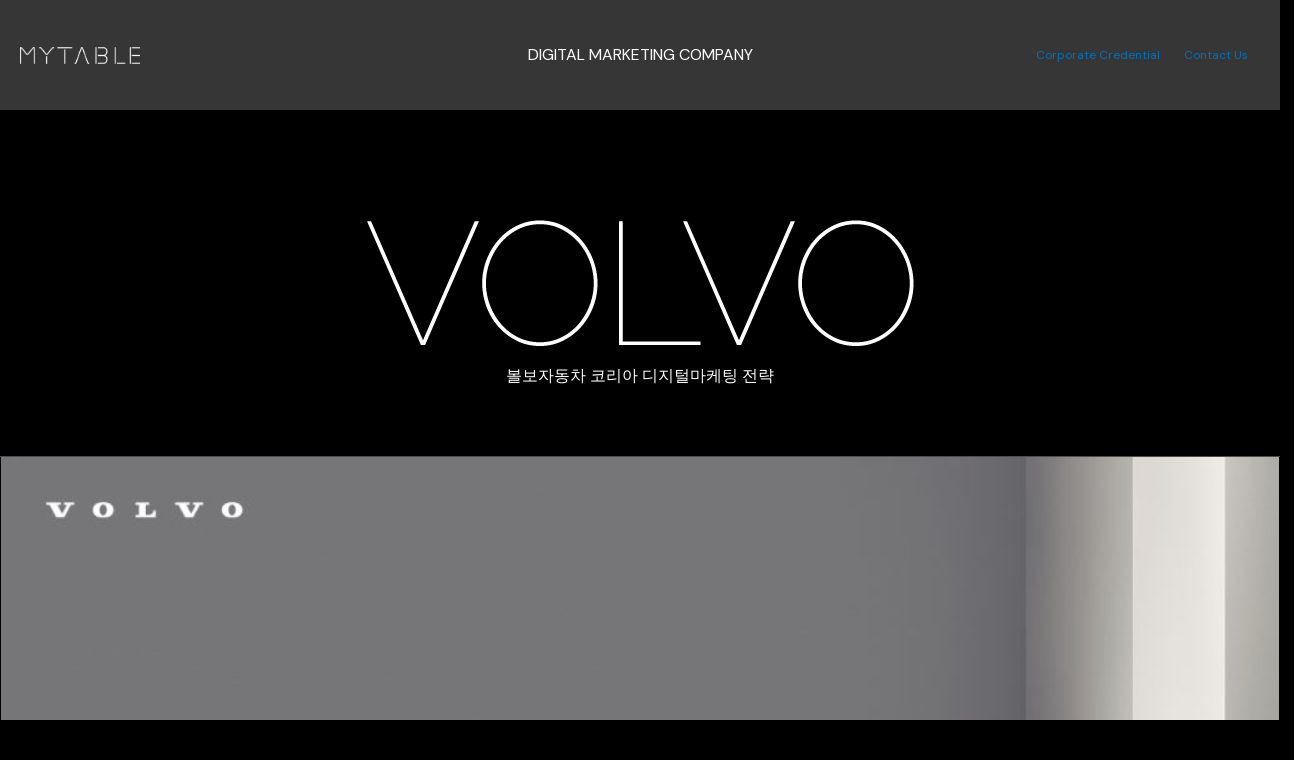

--- FILE ---
content_type: text/html; charset=UTF-8
request_url: https://www.mytable.co.kr/?page_id=2566
body_size: 229138
content:
<!DOCTYPE html>
<html lang="ko-KR">
<head>
<meta charset="UTF-8">
<meta name="viewport" content="width=device-width, initial-scale=1">
	 <link rel="profile" href="https://gmpg.org/xfn/11"> 
	 <title>project_volvo</title>
<meta name='robots' content='max-image-preview:large' />
<!-- Mangboard SEO Start -->
<link rel="canonical" href="https://www.mytable.co.kr/?page_id=2566" />
<meta property="og:url" content="https://www.mytable.co.kr/?page_id=2566" />
<meta property="og:type" content="article" />
<meta property="og:title" content="project_volvo" />
<meta name="title" content="project_volvo" />
<meta name="twitter:title" content="project_volvo" />
<meta property="og:description" content="Date : 2018 ~ 현재Client : 볼보자동차코리아Category : 디지털마케팅 전략  - 디지털마케팅 통합 대행- SI, Platform management- Mobile App, Owned Media, 인플루언서, 소셜미디어 콘텐츠 기획 및 제작- 디지털 전략 수립 및 분석  마이테이블은 2018년부터 볼보자동차의 디지털마케팅 대행사로 선정되" />
<meta property="description" content="Date : 2018 ~ 현재Client : 볼보자동차코리아Category : 디지털마케팅 전략  - 디지털마케팅 통합 대행- SI, Platform management- Mobile App, Owned Media, 인플루언서, 소셜미디어 콘텐츠 기획 및 제작- 디지털 전략 수립 및 분석  마이테이블은 2018년부터 볼보자동차의 디지털마케팅 대행사로 선정되" />
<meta name="description" content="Date : 2018 ~ 현재Client : 볼보자동차코리아Category : 디지털마케팅 전략  - 디지털마케팅 통합 대행- SI, Platform management- Mobile App, Owned Media, 인플루언서, 소셜미디어 콘텐츠 기획 및 제작- 디지털 전략 수립 및 분석  마이테이블은 2018년부터 볼보자동차의 디지털마케팅 대행사로 선정되" />
<meta name="twitter:card" content="summary" />
<meta name="twitter:description" content="Date : 2018 ~ 현재Client : 볼보자동차코리아Category : 디지털마케팅 전략  - 디지털마케팅 통합 대행- SI, Platform management- Mobile App, Owned Media, 인플루언서, 소셜미디어 콘텐츠 기획 및 제작- 디지털 전략 수립 및 분석  마이테이블은 2018년부터 볼보자동차의 디지털마케팅 대행사로 선정되" />
<meta property="article:published_time" content="2024-03-26T11:50:20+09:00" />
<meta property="article:modified_time" content="2025-04-15T14:01:24+09:00" />
<meta property="og:updated_time" content="2025-04-15T14:01:24+09:00" />
<meta property="og:locale" content="ko_KR" />
<meta property="og:site_name" content="" />
<!-- Mangboard SEO End -->
<link rel='dns-prefetch' href='//fonts.googleapis.com' />
<link rel="alternate" type="application/rss+xml" title=" &raquo; 피드" href="https://www.mytable.co.kr/?feed=rss2" />
<link rel="alternate" type="application/rss+xml" title=" &raquo; 댓글 피드" href="https://www.mytable.co.kr/?feed=comments-rss2" />
<script>
window._wpemojiSettings = {"baseUrl":"https:\/\/s.w.org\/images\/core\/emoji\/14.0.0\/72x72\/","ext":".png","svgUrl":"https:\/\/s.w.org\/images\/core\/emoji\/14.0.0\/svg\/","svgExt":".svg","source":{"concatemoji":"https:\/\/www.mytable.co.kr\/wp-includes\/js\/wp-emoji-release.min.js?ver=6.4.3"}};
/*! This file is auto-generated */
!function(i,n){var o,s,e;function c(e){try{var t={supportTests:e,timestamp:(new Date).valueOf()};sessionStorage.setItem(o,JSON.stringify(t))}catch(e){}}function p(e,t,n){e.clearRect(0,0,e.canvas.width,e.canvas.height),e.fillText(t,0,0);var t=new Uint32Array(e.getImageData(0,0,e.canvas.width,e.canvas.height).data),r=(e.clearRect(0,0,e.canvas.width,e.canvas.height),e.fillText(n,0,0),new Uint32Array(e.getImageData(0,0,e.canvas.width,e.canvas.height).data));return t.every(function(e,t){return e===r[t]})}function u(e,t,n){switch(t){case"flag":return n(e,"\ud83c\udff3\ufe0f\u200d\u26a7\ufe0f","\ud83c\udff3\ufe0f\u200b\u26a7\ufe0f")?!1:!n(e,"\ud83c\uddfa\ud83c\uddf3","\ud83c\uddfa\u200b\ud83c\uddf3")&&!n(e,"\ud83c\udff4\udb40\udc67\udb40\udc62\udb40\udc65\udb40\udc6e\udb40\udc67\udb40\udc7f","\ud83c\udff4\u200b\udb40\udc67\u200b\udb40\udc62\u200b\udb40\udc65\u200b\udb40\udc6e\u200b\udb40\udc67\u200b\udb40\udc7f");case"emoji":return!n(e,"\ud83e\udef1\ud83c\udffb\u200d\ud83e\udef2\ud83c\udfff","\ud83e\udef1\ud83c\udffb\u200b\ud83e\udef2\ud83c\udfff")}return!1}function f(e,t,n){var r="undefined"!=typeof WorkerGlobalScope&&self instanceof WorkerGlobalScope?new OffscreenCanvas(300,150):i.createElement("canvas"),a=r.getContext("2d",{willReadFrequently:!0}),o=(a.textBaseline="top",a.font="600 32px Arial",{});return e.forEach(function(e){o[e]=t(a,e,n)}),o}function t(e){var t=i.createElement("script");t.src=e,t.defer=!0,i.head.appendChild(t)}"undefined"!=typeof Promise&&(o="wpEmojiSettingsSupports",s=["flag","emoji"],n.supports={everything:!0,everythingExceptFlag:!0},e=new Promise(function(e){i.addEventListener("DOMContentLoaded",e,{once:!0})}),new Promise(function(t){var n=function(){try{var e=JSON.parse(sessionStorage.getItem(o));if("object"==typeof e&&"number"==typeof e.timestamp&&(new Date).valueOf()<e.timestamp+604800&&"object"==typeof e.supportTests)return e.supportTests}catch(e){}return null}();if(!n){if("undefined"!=typeof Worker&&"undefined"!=typeof OffscreenCanvas&&"undefined"!=typeof URL&&URL.createObjectURL&&"undefined"!=typeof Blob)try{var e="postMessage("+f.toString()+"("+[JSON.stringify(s),u.toString(),p.toString()].join(",")+"));",r=new Blob([e],{type:"text/javascript"}),a=new Worker(URL.createObjectURL(r),{name:"wpTestEmojiSupports"});return void(a.onmessage=function(e){c(n=e.data),a.terminate(),t(n)})}catch(e){}c(n=f(s,u,p))}t(n)}).then(function(e){for(var t in e)n.supports[t]=e[t],n.supports.everything=n.supports.everything&&n.supports[t],"flag"!==t&&(n.supports.everythingExceptFlag=n.supports.everythingExceptFlag&&n.supports[t]);n.supports.everythingExceptFlag=n.supports.everythingExceptFlag&&!n.supports.flag,n.DOMReady=!1,n.readyCallback=function(){n.DOMReady=!0}}).then(function(){return e}).then(function(){var e;n.supports.everything||(n.readyCallback(),(e=n.source||{}).concatemoji?t(e.concatemoji):e.wpemoji&&e.twemoji&&(t(e.twemoji),t(e.wpemoji)))}))}((window,document),window._wpemojiSettings);
</script>
<link rel='stylesheet' id='plugins-widgets-latest-mb-basic-css-style-css' href='https://www.mytable.co.kr/wp-content/plugins/mangboard/plugins/widgets/latest_mb_basic/css/style.css?ver=142' media='all' />
<link rel='stylesheet' id='assets-css-bootstrap3-grid-css' href='https://www.mytable.co.kr/wp-content/plugins/mangboard/assets/css/bootstrap3-grid.css?ver=142' media='all' />
<link rel='stylesheet' id='assets-css-style-css' href='https://www.mytable.co.kr/wp-content/plugins/mangboard/assets/css/style.css?ver=142' media='all' />
<link rel='stylesheet' id='assets-css-jcarousel-swipe-css' href='https://www.mytable.co.kr/wp-content/plugins/mangboard/assets/css/jcarousel.swipe.css?ver=142' media='all' />
<link rel='stylesheet' id='astra-theme-css-css' href='https://www.mytable.co.kr/wp-content/themes/astra/assets/css/minified/main.min.css?ver=4.6.4' media='all' />
<style id='astra-theme-css-inline-css'>
:root{--ast-container-default-xlg-padding:6.67em;--ast-container-default-lg-padding:5.67em;--ast-container-default-slg-padding:4.34em;--ast-container-default-md-padding:3.34em;--ast-container-default-sm-padding:6.67em;--ast-container-default-xs-padding:2.4em;--ast-container-default-xxs-padding:1.4em;--ast-code-block-background:#EEEEEE;--ast-comment-inputs-background:#FAFAFA;--ast-normal-container-width:1280px;--ast-narrow-container-width:400px;--ast-blog-title-font-weight:normal;--ast-blog-meta-weight:inherit;}html{font-size:100%;}a,.page-title{color:var(--ast-global-color-0);}a:hover,a:focus{color:var(--ast-global-color-1);}body,button,input,select,textarea,.ast-button,.ast-custom-button{font-family:'DM Sans',sans-serif;font-weight:400;font-size:16px;font-size:1rem;line-height:var(--ast-body-line-height,1.7em);}blockquote{color:var(--ast-global-color-3);}p,.entry-content p{margin-bottom:0;}h1,.entry-content h1,h2,.entry-content h2,h3,.entry-content h3,h4,.entry-content h4,h5,.entry-content h5,h6,.entry-content h6,.site-title,.site-title a{font-family:'DM Sans',sans-serif;font-weight:400;}.site-title{font-size:35px;font-size:2.1875rem;display:block;}header .custom-logo-link img{max-width:120px;}.astra-logo-svg{width:120px;}.site-header .site-description{font-size:15px;font-size:0.9375rem;display:none;}.entry-title{font-size:30px;font-size:1.875rem;}.archive .ast-article-post .ast-article-inner,.blog .ast-article-post .ast-article-inner,.archive .ast-article-post .ast-article-inner:hover,.blog .ast-article-post .ast-article-inner:hover{overflow:hidden;}h1,.entry-content h1{font-size:64px;font-size:4rem;font-weight:400;font-family:'DM Sans',sans-serif;}h2,.entry-content h2{font-size:30px;font-size:1.875rem;font-weight:400;font-family:'DM Sans',sans-serif;}h3,.entry-content h3{font-size:20px;font-size:1.25rem;font-weight:400;font-family:'DM Sans',sans-serif;}h4,.entry-content h4{font-size:35px;font-size:2.1875rem;line-height:1.25em;font-weight:400;font-family:'Forum',display;}h5,.entry-content h5{font-size:18px;font-size:1.125rem;font-weight:400;font-family:'DM Sans',sans-serif;}h6,.entry-content h6{font-size:15px;font-size:0.9375rem;font-weight:400;font-family:'DM Sans',sans-serif;}::selection{background-color:var(--ast-global-color-0);color:#ffffff;}body,h1,.entry-title a,.entry-content h1,h2,.entry-content h2,h3,.entry-content h3,h4,.entry-content h4,h5,.entry-content h5,h6,.entry-content h6{color:var(--ast-global-color-3);}.tagcloud a:hover,.tagcloud a:focus,.tagcloud a.current-item{color:#ffffff;border-color:var(--ast-global-color-0);background-color:var(--ast-global-color-0);}input:focus,input[type="text"]:focus,input[type="email"]:focus,input[type="url"]:focus,input[type="password"]:focus,input[type="reset"]:focus,input[type="search"]:focus,textarea:focus{border-color:var(--ast-global-color-0);}input[type="radio"]:checked,input[type=reset],input[type="checkbox"]:checked,input[type="checkbox"]:hover:checked,input[type="checkbox"]:focus:checked,input[type=range]::-webkit-slider-thumb{border-color:var(--ast-global-color-0);background-color:var(--ast-global-color-0);box-shadow:none;}.site-footer a:hover + .post-count,.site-footer a:focus + .post-count{background:var(--ast-global-color-0);border-color:var(--ast-global-color-0);}.single .nav-links .nav-previous,.single .nav-links .nav-next{color:var(--ast-global-color-0);}.entry-meta,.entry-meta *{line-height:1.45;color:var(--ast-global-color-0);}.entry-meta a:not(.ast-button):hover,.entry-meta a:not(.ast-button):hover *,.entry-meta a:not(.ast-button):focus,.entry-meta a:not(.ast-button):focus *,.page-links > .page-link,.page-links .page-link:hover,.post-navigation a:hover{color:var(--ast-global-color-1);}#cat option,.secondary .calendar_wrap thead a,.secondary .calendar_wrap thead a:visited{color:var(--ast-global-color-0);}.secondary .calendar_wrap #today,.ast-progress-val span{background:var(--ast-global-color-0);}.secondary a:hover + .post-count,.secondary a:focus + .post-count{background:var(--ast-global-color-0);border-color:var(--ast-global-color-0);}.calendar_wrap #today > a{color:#ffffff;}.page-links .page-link,.single .post-navigation a{color:var(--ast-global-color-0);}.ast-search-menu-icon .search-form button.search-submit{padding:0 4px;}.ast-search-menu-icon form.search-form{padding-right:0;}.ast-search-menu-icon.slide-search input.search-field{width:0;}.ast-header-search .ast-search-menu-icon.ast-dropdown-active .search-form,.ast-header-search .ast-search-menu-icon.ast-dropdown-active .search-field:focus{transition:all 0.2s;}.search-form input.search-field:focus{outline:none;}.ast-archive-title{color:var(--ast-global-color-2);}.wp-block-latest-posts > li > a{color:var(--ast-global-color-2);}.widget-title,.widget .wp-block-heading{font-size:22px;font-size:1.375rem;color:var(--ast-global-color-2);}.ast-search-menu-icon.slide-search a:focus-visible:focus-visible,.astra-search-icon:focus-visible,#close:focus-visible,a:focus-visible,.ast-menu-toggle:focus-visible,.site .skip-link:focus-visible,.wp-block-loginout input:focus-visible,.wp-block-search.wp-block-search__button-inside .wp-block-search__inside-wrapper,.ast-header-navigation-arrow:focus-visible,.woocommerce .wc-proceed-to-checkout > .checkout-button:focus-visible,.woocommerce .woocommerce-MyAccount-navigation ul li a:focus-visible,.ast-orders-table__row .ast-orders-table__cell:focus-visible,.woocommerce .woocommerce-order-details .order-again > .button:focus-visible,.woocommerce .woocommerce-message a.button.wc-forward:focus-visible,.woocommerce #minus_qty:focus-visible,.woocommerce #plus_qty:focus-visible,a#ast-apply-coupon:focus-visible,.woocommerce .woocommerce-info a:focus-visible,.woocommerce .astra-shop-summary-wrap a:focus-visible,.woocommerce a.wc-forward:focus-visible,#ast-apply-coupon:focus-visible,.woocommerce-js .woocommerce-mini-cart-item a.remove:focus-visible,#close:focus-visible,.button.search-submit:focus-visible,#search_submit:focus,.normal-search:focus-visible{outline-style:dotted;outline-color:inherit;outline-width:thin;}input:focus,input[type="text"]:focus,input[type="email"]:focus,input[type="url"]:focus,input[type="password"]:focus,input[type="reset"]:focus,input[type="search"]:focus,input[type="number"]:focus,textarea:focus,.wp-block-search__input:focus,[data-section="section-header-mobile-trigger"] .ast-button-wrap .ast-mobile-menu-trigger-minimal:focus,.ast-mobile-popup-drawer.active .menu-toggle-close:focus,.woocommerce-ordering select.orderby:focus,#ast-scroll-top:focus,#coupon_code:focus,.woocommerce-page #comment:focus,.woocommerce #reviews #respond input#submit:focus,.woocommerce a.add_to_cart_button:focus,.woocommerce .button.single_add_to_cart_button:focus,.woocommerce .woocommerce-cart-form button:focus,.woocommerce .woocommerce-cart-form__cart-item .quantity .qty:focus,.woocommerce .woocommerce-billing-fields .woocommerce-billing-fields__field-wrapper .woocommerce-input-wrapper > .input-text:focus,.woocommerce #order_comments:focus,.woocommerce #place_order:focus,.woocommerce .woocommerce-address-fields .woocommerce-address-fields__field-wrapper .woocommerce-input-wrapper > .input-text:focus,.woocommerce .woocommerce-MyAccount-content form button:focus,.woocommerce .woocommerce-MyAccount-content .woocommerce-EditAccountForm .woocommerce-form-row .woocommerce-Input.input-text:focus,.woocommerce .ast-woocommerce-container .woocommerce-pagination ul.page-numbers li a:focus,body #content .woocommerce form .form-row .select2-container--default .select2-selection--single:focus,#ast-coupon-code:focus,.woocommerce.woocommerce-js .quantity input[type=number]:focus,.woocommerce-js .woocommerce-mini-cart-item .quantity input[type=number]:focus,.woocommerce p#ast-coupon-trigger:focus{border-style:dotted;border-color:inherit;border-width:thin;}input{outline:none;}.ast-logo-title-inline .site-logo-img{padding-right:1em;}.site-logo-img img{ transition:all 0.2s linear;}.site-logo-img .transparent-custom-logo img,.ast-theme-transparent-header .site-logo-img img{filter:url(#ast-img-color-filter-2);}body .ast-oembed-container *{position:absolute;top:0;width:100%;height:100%;left:0;}body .wp-block-embed-pocket-casts .ast-oembed-container *{position:unset;}.ast-single-post-featured-section + article {margin-top: 2em;}.site-content .ast-single-post-featured-section img {width: 100%;overflow: hidden;object-fit: cover;}.site > .ast-single-related-posts-container {margin-top: 0;}@media (min-width: 922px) {.ast-desktop .ast-container--narrow {max-width: var(--ast-narrow-container-width);margin: 0 auto;}}.ast-page-builder-template .hentry {margin: 0;}.ast-page-builder-template .site-content > .ast-container {max-width: 100%;padding: 0;}.ast-page-builder-template .site .site-content #primary {padding: 0;margin: 0;}.ast-page-builder-template .no-results {text-align: center;margin: 4em auto;}.ast-page-builder-template .ast-pagination {padding: 2em;}.ast-page-builder-template .entry-header.ast-no-title.ast-no-thumbnail {margin-top: 0;}.ast-page-builder-template .entry-header.ast-header-without-markup {margin-top: 0;margin-bottom: 0;}.ast-page-builder-template .entry-header.ast-no-title.ast-no-meta {margin-bottom: 0;}.ast-page-builder-template.single .post-navigation {padding-bottom: 2em;}.ast-page-builder-template.single-post .site-content > .ast-container {max-width: 100%;}.ast-page-builder-template .entry-header {margin-top: 4em;margin-left: auto;margin-right: auto;padding-left: 20px;padding-right: 20px;}.single.ast-page-builder-template .entry-header {padding-left: 20px;padding-right: 20px;}.ast-page-builder-template .ast-archive-description {margin: 4em auto 0;padding-left: 20px;padding-right: 20px;}@media (max-width:921px){#ast-desktop-header{display:none;}}@media (min-width:922px){#ast-mobile-header{display:none;}}.wp-block-buttons.aligncenter{justify-content:center;}@media (max-width:921px){.ast-theme-transparent-header #primary,.ast-theme-transparent-header #secondary{padding:0;}}@media (max-width:921px){.ast-plain-container.ast-no-sidebar #primary{padding:0;}}.ast-plain-container.ast-no-sidebar #primary{margin-top:0;margin-bottom:0;}.wp-block-button.is-style-outline .wp-block-button__link{border-color:var(--ast-global-color-5);}div.wp-block-button.is-style-outline > .wp-block-button__link:not(.has-text-color),div.wp-block-button.wp-block-button__link.is-style-outline:not(.has-text-color){color:var(--ast-global-color-5);}.wp-block-button.is-style-outline .wp-block-button__link:hover,.wp-block-buttons .wp-block-button.is-style-outline .wp-block-button__link:focus,.wp-block-buttons .wp-block-button.is-style-outline > .wp-block-button__link:not(.has-text-color):hover,.wp-block-buttons .wp-block-button.wp-block-button__link.is-style-outline:not(.has-text-color):hover{color:var(--ast-global-color-2);background-color:var(--ast-global-color-1);border-color:var(--ast-global-color-1);}.post-page-numbers.current .page-link,.ast-pagination .page-numbers.current{color:#ffffff;border-color:var(--ast-global-color-0);background-color:var(--ast-global-color-0);}.wp-block-button.is-style-outline .wp-block-button__link.wp-element-button,.ast-outline-button{border-color:var(--ast-global-color-5);font-family:inherit;font-weight:400;font-size:14px;font-size:0.875rem;line-height:1em;border-top-left-radius:4px;border-top-right-radius:4px;border-bottom-right-radius:4px;border-bottom-left-radius:4px;}.wp-block-buttons .wp-block-button.is-style-outline > .wp-block-button__link:not(.has-text-color),.wp-block-buttons .wp-block-button.wp-block-button__link.is-style-outline:not(.has-text-color),.ast-outline-button{color:var(--ast-global-color-5);}.wp-block-button.is-style-outline .wp-block-button__link:hover,.wp-block-buttons .wp-block-button.is-style-outline .wp-block-button__link:focus,.wp-block-buttons .wp-block-button.is-style-outline > .wp-block-button__link:not(.has-text-color):hover,.wp-block-buttons .wp-block-button.wp-block-button__link.is-style-outline:not(.has-text-color):hover,.ast-outline-button:hover,.ast-outline-button:focus,.wp-block-uagb-buttons-child .uagb-buttons-repeater.ast-outline-button:hover,.wp-block-uagb-buttons-child .uagb-buttons-repeater.ast-outline-button:focus{color:var(--ast-global-color-2);background-color:var(--ast-global-color-1);border-color:var(--ast-global-color-1);}.wp-block-button .wp-block-button__link.wp-element-button.is-style-outline:not(.has-background),.wp-block-button.is-style-outline>.wp-block-button__link.wp-element-button:not(.has-background),.ast-outline-button{background-color:var(--ast-global-color-5);}@media (max-width:921px){.wp-block-button.is-style-outline .wp-block-button__link.wp-element-button,.ast-outline-button{font-size:16px;font-size:1rem;}}@media (max-width:544px){.wp-block-button.is-style-outline .wp-block-button__link.wp-element-button,.ast-outline-button{font-size:14px;font-size:0.875rem;}}.entry-content[ast-blocks-layout] > figure{margin-bottom:1em;}h1.widget-title{font-weight:400;}h2.widget-title{font-weight:400;}h3.widget-title{font-weight:400;}@media (max-width:921px){.ast-separate-container #primary,.ast-separate-container #secondary{padding:1.5em 0;}#primary,#secondary{padding:1.5em 0;margin:0;}.ast-left-sidebar #content > .ast-container{display:flex;flex-direction:column-reverse;width:100%;}.ast-separate-container .ast-article-post,.ast-separate-container .ast-article-single{padding:1.5em 2.14em;}.ast-author-box img.avatar{margin:20px 0 0 0;}}@media (min-width:922px){.ast-separate-container.ast-right-sidebar #primary,.ast-separate-container.ast-left-sidebar #primary{border:0;}.search-no-results.ast-separate-container #primary{margin-bottom:4em;}}.elementor-button-wrapper .elementor-button{border-style:solid;text-decoration:none;border-top-width:0;border-right-width:0;border-left-width:0;border-bottom-width:0;}body .elementor-button.elementor-size-sm,body .elementor-button.elementor-size-xs,body .elementor-button.elementor-size-md,body .elementor-button.elementor-size-lg,body .elementor-button.elementor-size-xl,body .elementor-button{border-top-left-radius:4px;border-top-right-radius:4px;border-bottom-right-radius:4px;border-bottom-left-radius:4px;padding-top:17px;padding-right:40px;padding-bottom:17px;padding-left:40px;}@media (max-width:921px){.elementor-button-wrapper .elementor-button.elementor-size-sm,.elementor-button-wrapper .elementor-button.elementor-size-xs,.elementor-button-wrapper .elementor-button.elementor-size-md,.elementor-button-wrapper .elementor-button.elementor-size-lg,.elementor-button-wrapper .elementor-button.elementor-size-xl,.elementor-button-wrapper .elementor-button{padding-top:16px;padding-right:32px;padding-bottom:16px;padding-left:32px;}}@media (max-width:544px){.elementor-button-wrapper .elementor-button.elementor-size-sm,.elementor-button-wrapper .elementor-button.elementor-size-xs,.elementor-button-wrapper .elementor-button.elementor-size-md,.elementor-button-wrapper .elementor-button.elementor-size-lg,.elementor-button-wrapper .elementor-button.elementor-size-xl,.elementor-button-wrapper .elementor-button{padding-top:15px;padding-right:28px;padding-bottom:15px;padding-left:28px;}}.elementor-button-wrapper .elementor-button{border-color:var(--ast-global-color-5);background-color:var(--ast-global-color-5);}.elementor-button-wrapper .elementor-button:hover,.elementor-button-wrapper .elementor-button:focus{color:var(--ast-global-color-2);background-color:var(--ast-global-color-1);border-color:var(--ast-global-color-1);}.wp-block-button .wp-block-button__link ,.elementor-button-wrapper .elementor-button,.elementor-button-wrapper .elementor-button:visited{color:var(--ast-global-color-2);}.elementor-button-wrapper .elementor-button{font-weight:400;font-size:14px;font-size:0.875rem;line-height:1em;text-transform:none;}body .elementor-button.elementor-size-sm,body .elementor-button.elementor-size-xs,body .elementor-button.elementor-size-md,body .elementor-button.elementor-size-lg,body .elementor-button.elementor-size-xl,body .elementor-button{font-size:14px;font-size:0.875rem;}.wp-block-button .wp-block-button__link:hover,.wp-block-button .wp-block-button__link:focus{color:var(--ast-global-color-2);background-color:var(--ast-global-color-1);border-color:var(--ast-global-color-1);}.elementor-widget-heading h4.elementor-heading-title{line-height:1.25em;}.wp-block-button .wp-block-button__link,.wp-block-search .wp-block-search__button,body .wp-block-file .wp-block-file__button{border-color:var(--ast-global-color-5);background-color:var(--ast-global-color-5);color:var(--ast-global-color-2);font-family:inherit;font-weight:400;line-height:1em;text-transform:none;font-size:14px;font-size:0.875rem;border-top-left-radius:4px;border-top-right-radius:4px;border-bottom-right-radius:4px;border-bottom-left-radius:4px;padding-top:17px;padding-right:40px;padding-bottom:17px;padding-left:40px;}@media (max-width:921px){.wp-block-button .wp-block-button__link,.wp-block-search .wp-block-search__button,body .wp-block-file .wp-block-file__button{font-size:16px;font-size:1rem;padding-top:16px;padding-right:32px;padding-bottom:16px;padding-left:32px;}}@media (max-width:544px){.wp-block-button .wp-block-button__link,.wp-block-search .wp-block-search__button,body .wp-block-file .wp-block-file__button{font-size:14px;font-size:0.875rem;padding-top:15px;padding-right:28px;padding-bottom:15px;padding-left:28px;}}.menu-toggle,button,.ast-button,.ast-custom-button,.button,input#submit,input[type="button"],input[type="submit"],input[type="reset"],form[CLASS*="wp-block-search__"].wp-block-search .wp-block-search__inside-wrapper .wp-block-search__button,body .wp-block-file .wp-block-file__button,.woocommerce-js a.button,.woocommerce button.button,.woocommerce .woocommerce-message a.button,.woocommerce #respond input#submit.alt,.woocommerce input.button.alt,.woocommerce input.button,.woocommerce input.button:disabled,.woocommerce input.button:disabled[disabled],.woocommerce input.button:disabled:hover,.woocommerce input.button:disabled[disabled]:hover,.woocommerce #respond input#submit,.woocommerce button.button.alt.disabled,.wc-block-grid__products .wc-block-grid__product .wp-block-button__link,.wc-block-grid__product-onsale,[CLASS*="wc-block"] button,.woocommerce-js .astra-cart-drawer .astra-cart-drawer-content .woocommerce-mini-cart__buttons .button:not(.checkout):not(.ast-continue-shopping),.woocommerce-js .astra-cart-drawer .astra-cart-drawer-content .woocommerce-mini-cart__buttons a.checkout,.woocommerce button.button.alt.disabled.wc-variation-selection-needed,[CLASS*="wc-block"] .wc-block-components-button{border-style:solid;border-top-width:0;border-right-width:0;border-left-width:0;border-bottom-width:0;color:var(--ast-global-color-2);border-color:var(--ast-global-color-5);background-color:var(--ast-global-color-5);padding-top:17px;padding-right:40px;padding-bottom:17px;padding-left:40px;font-family:inherit;font-weight:400;font-size:14px;font-size:0.875rem;line-height:1em;text-transform:none;border-top-left-radius:4px;border-top-right-radius:4px;border-bottom-right-radius:4px;border-bottom-left-radius:4px;}button:focus,.menu-toggle:hover,button:hover,.ast-button:hover,.ast-custom-button:hover .button:hover,.ast-custom-button:hover ,input[type=reset]:hover,input[type=reset]:focus,input#submit:hover,input#submit:focus,input[type="button"]:hover,input[type="button"]:focus,input[type="submit"]:hover,input[type="submit"]:focus,form[CLASS*="wp-block-search__"].wp-block-search .wp-block-search__inside-wrapper .wp-block-search__button:hover,form[CLASS*="wp-block-search__"].wp-block-search .wp-block-search__inside-wrapper .wp-block-search__button:focus,body .wp-block-file .wp-block-file__button:hover,body .wp-block-file .wp-block-file__button:focus,.woocommerce-js a.button:hover,.woocommerce button.button:hover,.woocommerce .woocommerce-message a.button:hover,.woocommerce #respond input#submit:hover,.woocommerce #respond input#submit.alt:hover,.woocommerce input.button.alt:hover,.woocommerce input.button:hover,.woocommerce button.button.alt.disabled:hover,.wc-block-grid__products .wc-block-grid__product .wp-block-button__link:hover,[CLASS*="wc-block"] button:hover,.woocommerce-js .astra-cart-drawer .astra-cart-drawer-content .woocommerce-mini-cart__buttons .button:not(.checkout):not(.ast-continue-shopping):hover,.woocommerce-js .astra-cart-drawer .astra-cart-drawer-content .woocommerce-mini-cart__buttons a.checkout:hover,.woocommerce button.button.alt.disabled.wc-variation-selection-needed:hover,[CLASS*="wc-block"] .wc-block-components-button:hover,[CLASS*="wc-block"] .wc-block-components-button:focus{color:var(--ast-global-color-2);background-color:var(--ast-global-color-1);border-color:var(--ast-global-color-1);}@media (max-width:921px){.menu-toggle,button,.ast-button,.ast-custom-button,.button,input#submit,input[type="button"],input[type="submit"],input[type="reset"],form[CLASS*="wp-block-search__"].wp-block-search .wp-block-search__inside-wrapper .wp-block-search__button,body .wp-block-file .wp-block-file__button,.woocommerce-js a.button,.woocommerce button.button,.woocommerce .woocommerce-message a.button,.woocommerce #respond input#submit.alt,.woocommerce input.button.alt,.woocommerce input.button,.woocommerce input.button:disabled,.woocommerce input.button:disabled[disabled],.woocommerce input.button:disabled:hover,.woocommerce input.button:disabled[disabled]:hover,.woocommerce #respond input#submit,.woocommerce button.button.alt.disabled,.wc-block-grid__products .wc-block-grid__product .wp-block-button__link,.wc-block-grid__product-onsale,[CLASS*="wc-block"] button,.woocommerce-js .astra-cart-drawer .astra-cart-drawer-content .woocommerce-mini-cart__buttons .button:not(.checkout):not(.ast-continue-shopping),.woocommerce-js .astra-cart-drawer .astra-cart-drawer-content .woocommerce-mini-cart__buttons a.checkout,.woocommerce button.button.alt.disabled.wc-variation-selection-needed,[CLASS*="wc-block"] .wc-block-components-button{padding-top:16px;padding-right:32px;padding-bottom:16px;padding-left:32px;font-size:16px;font-size:1rem;}}@media (max-width:544px){.menu-toggle,button,.ast-button,.ast-custom-button,.button,input#submit,input[type="button"],input[type="submit"],input[type="reset"],form[CLASS*="wp-block-search__"].wp-block-search .wp-block-search__inside-wrapper .wp-block-search__button,body .wp-block-file .wp-block-file__button,.woocommerce-js a.button,.woocommerce button.button,.woocommerce .woocommerce-message a.button,.woocommerce #respond input#submit.alt,.woocommerce input.button.alt,.woocommerce input.button,.woocommerce input.button:disabled,.woocommerce input.button:disabled[disabled],.woocommerce input.button:disabled:hover,.woocommerce input.button:disabled[disabled]:hover,.woocommerce #respond input#submit,.woocommerce button.button.alt.disabled,.wc-block-grid__products .wc-block-grid__product .wp-block-button__link,.wc-block-grid__product-onsale,[CLASS*="wc-block"] button,.woocommerce-js .astra-cart-drawer .astra-cart-drawer-content .woocommerce-mini-cart__buttons .button:not(.checkout):not(.ast-continue-shopping),.woocommerce-js .astra-cart-drawer .astra-cart-drawer-content .woocommerce-mini-cart__buttons a.checkout,.woocommerce button.button.alt.disabled.wc-variation-selection-needed,[CLASS*="wc-block"] .wc-block-components-button{padding-top:15px;padding-right:28px;padding-bottom:15px;padding-left:28px;font-size:14px;font-size:0.875rem;}}@media (max-width:921px){.menu-toggle,button,.ast-button,.button,input#submit,input[type="button"],input[type="submit"],input[type="reset"]{font-size:16px;font-size:1rem;}.ast-mobile-header-stack .main-header-bar .ast-search-menu-icon{display:inline-block;}.ast-header-break-point.ast-header-custom-item-outside .ast-mobile-header-stack .main-header-bar .ast-search-icon{margin:0;}.ast-comment-avatar-wrap img{max-width:2.5em;}.ast-comment-meta{padding:0 1.8888em 1.3333em;}.ast-separate-container .ast-comment-list li.depth-1{padding:1.5em 2.14em;}.ast-separate-container .comment-respond{padding:2em 2.14em;}}@media (min-width:544px){.ast-container{max-width:100%;}}@media (max-width:544px){.ast-separate-container .ast-article-post,.ast-separate-container .ast-article-single,.ast-separate-container .comments-title,.ast-separate-container .ast-archive-description{padding:1.5em 1em;}.ast-separate-container #content .ast-container{padding-left:0.54em;padding-right:0.54em;}.ast-separate-container .ast-comment-list .bypostauthor{padding:.5em;}.ast-search-menu-icon.ast-dropdown-active .search-field{width:170px;}.menu-toggle,button,.ast-button,.button,input#submit,input[type="button"],input[type="submit"],input[type="reset"]{font-size:14px;font-size:0.875rem;}}@media (min-width:545px){.ast-page-builder-template .comments-area,.single.ast-page-builder-template .entry-header,.single.ast-page-builder-template .post-navigation,.single.ast-page-builder-template .ast-single-related-posts-container{max-width:1320px;margin-left:auto;margin-right:auto;}}body,.ast-separate-container{background-color:var(--ast-global-color-5);;background-image:none;;}@media (max-width:921px){.site-title{display:block;}.site-header .site-description{display:none;}h1,.entry-content h1{font-size:30px;}h2,.entry-content h2{font-size:25px;}h3,.entry-content h3{font-size:20px;}h4,.entry-content h4{font-size:35px;font-size:2.1875rem;}.astra-logo-svg{width:60px;}header .custom-logo-link img,.ast-header-break-point .site-logo-img .custom-mobile-logo-link img{max-width:60px;}}@media (max-width:544px){.site-title{display:block;}.site-header .site-description{display:none;}h1,.entry-content h1{font-size:30px;}h2,.entry-content h2{font-size:25px;}h3,.entry-content h3{font-size:20px;}h4,.entry-content h4{font-size:24px;font-size:1.5rem;}header .custom-logo-link img,.ast-header-break-point .site-branding img,.ast-header-break-point .custom-logo-link img{max-width:100px;}.astra-logo-svg{width:100px;}.ast-header-break-point .site-logo-img .custom-mobile-logo-link img{max-width:100px;}}@media (max-width:921px){html{font-size:91.2%;}}@media (max-width:544px){html{font-size:91.2%;}}@media (min-width:922px){.ast-container{max-width:1320px;}}@media (min-width:922px){.site-content .ast-container{display:flex;}}@media (max-width:921px){.site-content .ast-container{flex-direction:column;}}@media (min-width:922px){.main-header-menu .sub-menu .menu-item.ast-left-align-sub-menu:hover > .sub-menu,.main-header-menu .sub-menu .menu-item.ast-left-align-sub-menu.focus > .sub-menu{margin-left:-0px;}}.site .comments-area{padding-bottom:3em;}.footer-widget-area[data-section^="section-fb-html-"] .ast-builder-html-element{text-align:center;}.wp-block-file {display: flex;align-items: center;flex-wrap: wrap;justify-content: space-between;}.wp-block-pullquote {border: none;}.wp-block-pullquote blockquote::before {content: "\201D";font-family: "Helvetica",sans-serif;display: flex;transform: rotate( 180deg );font-size: 6rem;font-style: normal;line-height: 1;font-weight: bold;align-items: center;justify-content: center;}.has-text-align-right > blockquote::before {justify-content: flex-start;}.has-text-align-left > blockquote::before {justify-content: flex-end;}figure.wp-block-pullquote.is-style-solid-color blockquote {max-width: 100%;text-align: inherit;}html body {--wp--custom--ast-default-block-top-padding: 3em;--wp--custom--ast-default-block-right-padding: 3em;--wp--custom--ast-default-block-bottom-padding: 3em;--wp--custom--ast-default-block-left-padding: 3em;--wp--custom--ast-container-width: 1280px;--wp--custom--ast-content-width-size: 1280px;--wp--custom--ast-wide-width-size: calc(1280px + var(--wp--custom--ast-default-block-left-padding) + var(--wp--custom--ast-default-block-right-padding));}.ast-narrow-container {--wp--custom--ast-content-width-size: 400px;--wp--custom--ast-wide-width-size: 400px;}@media(max-width: 921px) {html body {--wp--custom--ast-default-block-top-padding: 3em;--wp--custom--ast-default-block-right-padding: 2em;--wp--custom--ast-default-block-bottom-padding: 3em;--wp--custom--ast-default-block-left-padding: 2em;}}@media(max-width: 544px) {html body {--wp--custom--ast-default-block-top-padding: 3em;--wp--custom--ast-default-block-right-padding: 1.5em;--wp--custom--ast-default-block-bottom-padding: 3em;--wp--custom--ast-default-block-left-padding: 1.5em;}}.entry-content > .wp-block-group,.entry-content > .wp-block-cover,.entry-content > .wp-block-columns {padding-top: var(--wp--custom--ast-default-block-top-padding);padding-right: var(--wp--custom--ast-default-block-right-padding);padding-bottom: var(--wp--custom--ast-default-block-bottom-padding);padding-left: var(--wp--custom--ast-default-block-left-padding);}.ast-plain-container.ast-no-sidebar .entry-content > .alignfull,.ast-page-builder-template .ast-no-sidebar .entry-content > .alignfull {margin-left: calc( -50vw + 50%);margin-right: calc( -50vw + 50%);max-width: 100vw;width: 100vw;}.ast-plain-container.ast-no-sidebar .entry-content .alignfull .alignfull,.ast-page-builder-template.ast-no-sidebar .entry-content .alignfull .alignfull,.ast-plain-container.ast-no-sidebar .entry-content .alignfull .alignwide,.ast-page-builder-template.ast-no-sidebar .entry-content .alignfull .alignwide,.ast-plain-container.ast-no-sidebar .entry-content .alignwide .alignfull,.ast-page-builder-template.ast-no-sidebar .entry-content .alignwide .alignfull,.ast-plain-container.ast-no-sidebar .entry-content .alignwide .alignwide,.ast-page-builder-template.ast-no-sidebar .entry-content .alignwide .alignwide,.ast-plain-container.ast-no-sidebar .entry-content .wp-block-column .alignfull,.ast-page-builder-template.ast-no-sidebar .entry-content .wp-block-column .alignfull,.ast-plain-container.ast-no-sidebar .entry-content .wp-block-column .alignwide,.ast-page-builder-template.ast-no-sidebar .entry-content .wp-block-column .alignwide {margin-left: auto;margin-right: auto;width: 100%;}[ast-blocks-layout] .wp-block-separator:not(.is-style-dots) {height: 0;}[ast-blocks-layout] .wp-block-separator {margin: 20px auto;}[ast-blocks-layout] .wp-block-separator:not(.is-style-wide):not(.is-style-dots) {max-width: 100px;}[ast-blocks-layout] .wp-block-separator.has-background {padding: 0;}.entry-content[ast-blocks-layout] > * {max-width: var(--wp--custom--ast-content-width-size);margin-left: auto;margin-right: auto;}.entry-content[ast-blocks-layout] > .alignwide {max-width: var(--wp--custom--ast-wide-width-size);}.entry-content[ast-blocks-layout] .alignfull {max-width: none;}.entry-content .wp-block-columns {margin-bottom: 0;}blockquote {margin: 1.5em;border-color: rgba(0,0,0,0.05);}.wp-block-quote:not(.has-text-align-right):not(.has-text-align-center) {border-left: 5px solid rgba(0,0,0,0.05);}.has-text-align-right > blockquote,blockquote.has-text-align-right {border-right: 5px solid rgba(0,0,0,0.05);}.has-text-align-left > blockquote,blockquote.has-text-align-left {border-left: 5px solid rgba(0,0,0,0.05);}.wp-block-site-tagline,.wp-block-latest-posts .read-more {margin-top: 15px;}.wp-block-loginout p label {display: block;}.wp-block-loginout p:not(.login-remember):not(.login-submit) input {width: 100%;}.wp-block-loginout input:focus {border-color: transparent;}.wp-block-loginout input:focus {outline: thin dotted;}.entry-content .wp-block-media-text .wp-block-media-text__content {padding: 0 0 0 8%;}.entry-content .wp-block-media-text.has-media-on-the-right .wp-block-media-text__content {padding: 0 8% 0 0;}.entry-content .wp-block-media-text.has-background .wp-block-media-text__content {padding: 8%;}.entry-content .wp-block-cover:not([class*="background-color"]) .wp-block-cover__inner-container,.entry-content .wp-block-cover:not([class*="background-color"]) .wp-block-cover-image-text,.entry-content .wp-block-cover:not([class*="background-color"]) .wp-block-cover-text,.entry-content .wp-block-cover-image:not([class*="background-color"]) .wp-block-cover__inner-container,.entry-content .wp-block-cover-image:not([class*="background-color"]) .wp-block-cover-image-text,.entry-content .wp-block-cover-image:not([class*="background-color"]) .wp-block-cover-text {color: var(--ast-global-color-5);}.wp-block-loginout .login-remember input {width: 1.1rem;height: 1.1rem;margin: 0 5px 4px 0;vertical-align: middle;}.wp-block-latest-posts > li > *:first-child,.wp-block-latest-posts:not(.is-grid) > li:first-child {margin-top: 0;}.wp-block-search__inside-wrapper .wp-block-search__input {padding: 0 10px;color: var(--ast-global-color-3);background: var(--ast-global-color-5);border-color: var(--ast-border-color);}.wp-block-latest-posts .read-more {margin-bottom: 1.5em;}.wp-block-search__no-button .wp-block-search__inside-wrapper .wp-block-search__input {padding-top: 5px;padding-bottom: 5px;}.wp-block-latest-posts .wp-block-latest-posts__post-date,.wp-block-latest-posts .wp-block-latest-posts__post-author {font-size: 1rem;}.wp-block-latest-posts > li > *,.wp-block-latest-posts:not(.is-grid) > li {margin-top: 12px;margin-bottom: 12px;}.ast-page-builder-template .entry-content[ast-blocks-layout] > *,.ast-page-builder-template .entry-content[ast-blocks-layout] > .alignfull > * {max-width: none;}.ast-page-builder-template .entry-content[ast-blocks-layout] > .alignwide > * {max-width: var(--wp--custom--ast-wide-width-size);}.ast-page-builder-template .entry-content[ast-blocks-layout] > .inherit-container-width > *,.ast-page-builder-template .entry-content[ast-blocks-layout] > * > *,.entry-content[ast-blocks-layout] > .wp-block-cover .wp-block-cover__inner-container {max-width: var(--wp--custom--ast-content-width-size);margin-left: auto;margin-right: auto;}.entry-content[ast-blocks-layout] .wp-block-cover:not(.alignleft):not(.alignright) {width: auto;}@media(max-width: 1200px) {.ast-separate-container .entry-content > .alignfull,.ast-separate-container .entry-content[ast-blocks-layout] > .alignwide,.ast-plain-container .entry-content[ast-blocks-layout] > .alignwide,.ast-plain-container .entry-content .alignfull {margin-left: calc(-1 * min(var(--ast-container-default-xlg-padding),20px)) ;margin-right: calc(-1 * min(var(--ast-container-default-xlg-padding),20px));}}@media(min-width: 1201px) {.ast-separate-container .entry-content > .alignfull {margin-left: calc(-1 * var(--ast-container-default-xlg-padding) );margin-right: calc(-1 * var(--ast-container-default-xlg-padding) );}.ast-separate-container .entry-content[ast-blocks-layout] > .alignwide,.ast-plain-container .entry-content[ast-blocks-layout] > .alignwide {margin-left: calc(-1 * var(--wp--custom--ast-default-block-left-padding) );margin-right: calc(-1 * var(--wp--custom--ast-default-block-right-padding) );}}@media(min-width: 921px) {.ast-separate-container .entry-content .wp-block-group.alignwide:not(.inherit-container-width) > :where(:not(.alignleft):not(.alignright)),.ast-plain-container .entry-content .wp-block-group.alignwide:not(.inherit-container-width) > :where(:not(.alignleft):not(.alignright)) {max-width: calc( var(--wp--custom--ast-content-width-size) + 80px );}.ast-plain-container.ast-right-sidebar .entry-content[ast-blocks-layout] .alignfull,.ast-plain-container.ast-left-sidebar .entry-content[ast-blocks-layout] .alignfull {margin-left: -60px;margin-right: -60px;}}@media(min-width: 544px) {.entry-content > .alignleft {margin-right: 20px;}.entry-content > .alignright {margin-left: 20px;}}@media (max-width:544px){.wp-block-columns .wp-block-column:not(:last-child){margin-bottom:20px;}.wp-block-latest-posts{margin:0;}}@media( max-width: 600px ) {.entry-content .wp-block-media-text .wp-block-media-text__content,.entry-content .wp-block-media-text.has-media-on-the-right .wp-block-media-text__content {padding: 8% 0 0;}.entry-content .wp-block-media-text.has-background .wp-block-media-text__content {padding: 8%;}}.ast-page-builder-template .entry-header {padding-left: 0;}.ast-narrow-container .site-content .wp-block-uagb-image--align-full .wp-block-uagb-image__figure {max-width: 100%;margin-left: auto;margin-right: auto;}:root .has-ast-global-color-0-color{color:var(--ast-global-color-0);}:root .has-ast-global-color-0-background-color{background-color:var(--ast-global-color-0);}:root .wp-block-button .has-ast-global-color-0-color{color:var(--ast-global-color-0);}:root .wp-block-button .has-ast-global-color-0-background-color{background-color:var(--ast-global-color-0);}:root .has-ast-global-color-1-color{color:var(--ast-global-color-1);}:root .has-ast-global-color-1-background-color{background-color:var(--ast-global-color-1);}:root .wp-block-button .has-ast-global-color-1-color{color:var(--ast-global-color-1);}:root .wp-block-button .has-ast-global-color-1-background-color{background-color:var(--ast-global-color-1);}:root .has-ast-global-color-2-color{color:var(--ast-global-color-2);}:root .has-ast-global-color-2-background-color{background-color:var(--ast-global-color-2);}:root .wp-block-button .has-ast-global-color-2-color{color:var(--ast-global-color-2);}:root .wp-block-button .has-ast-global-color-2-background-color{background-color:var(--ast-global-color-2);}:root .has-ast-global-color-3-color{color:var(--ast-global-color-3);}:root .has-ast-global-color-3-background-color{background-color:var(--ast-global-color-3);}:root .wp-block-button .has-ast-global-color-3-color{color:var(--ast-global-color-3);}:root .wp-block-button .has-ast-global-color-3-background-color{background-color:var(--ast-global-color-3);}:root .has-ast-global-color-4-color{color:var(--ast-global-color-4);}:root .has-ast-global-color-4-background-color{background-color:var(--ast-global-color-4);}:root .wp-block-button .has-ast-global-color-4-color{color:var(--ast-global-color-4);}:root .wp-block-button .has-ast-global-color-4-background-color{background-color:var(--ast-global-color-4);}:root .has-ast-global-color-5-color{color:var(--ast-global-color-5);}:root .has-ast-global-color-5-background-color{background-color:var(--ast-global-color-5);}:root .wp-block-button .has-ast-global-color-5-color{color:var(--ast-global-color-5);}:root .wp-block-button .has-ast-global-color-5-background-color{background-color:var(--ast-global-color-5);}:root .has-ast-global-color-6-color{color:var(--ast-global-color-6);}:root .has-ast-global-color-6-background-color{background-color:var(--ast-global-color-6);}:root .wp-block-button .has-ast-global-color-6-color{color:var(--ast-global-color-6);}:root .wp-block-button .has-ast-global-color-6-background-color{background-color:var(--ast-global-color-6);}:root .has-ast-global-color-7-color{color:var(--ast-global-color-7);}:root .has-ast-global-color-7-background-color{background-color:var(--ast-global-color-7);}:root .wp-block-button .has-ast-global-color-7-color{color:var(--ast-global-color-7);}:root .wp-block-button .has-ast-global-color-7-background-color{background-color:var(--ast-global-color-7);}:root .has-ast-global-color-8-color{color:var(--ast-global-color-8);}:root .has-ast-global-color-8-background-color{background-color:var(--ast-global-color-8);}:root .wp-block-button .has-ast-global-color-8-color{color:var(--ast-global-color-8);}:root .wp-block-button .has-ast-global-color-8-background-color{background-color:var(--ast-global-color-8);}:root{--ast-global-color-0:#0170B9;--ast-global-color-1:#3a3a3a;--ast-global-color-2:#3a3a3a;--ast-global-color-3:#4B4F58;--ast-global-color-4:#F5F5F5;--ast-global-color-5:#FFFFFF;--ast-global-color-6:#F2F5F7;--ast-global-color-7:#424242;--ast-global-color-8:#000000;}:root {--ast-border-color : #dddddd;}.ast-single-entry-banner {-js-display: flex;display: flex;flex-direction: column;justify-content: center;text-align: center;position: relative;background: #eeeeee;}.ast-single-entry-banner[data-banner-layout="layout-1"] {max-width: 1280px;background: inherit;padding: 20px 0;}.ast-single-entry-banner[data-banner-width-type="custom"] {margin: 0 auto;width: 100%;}.ast-single-entry-banner + .site-content .entry-header {margin-bottom: 0;}.site .ast-author-avatar {--ast-author-avatar-size: ;}a.ast-underline-text {text-decoration: underline;}.ast-container > .ast-terms-link {position: relative;display: block;}a.ast-button.ast-badge-tax {padding: 4px 8px;border-radius: 3px;font-size: inherit;}header.entry-header .entry-title{font-size:30px;font-size:1.875rem;}header.entry-header > *:not(:last-child){margin-bottom:10px;}.ast-archive-entry-banner {-js-display: flex;display: flex;flex-direction: column;justify-content: center;text-align: center;position: relative;background: #eeeeee;}.ast-archive-entry-banner[data-banner-width-type="custom"] {margin: 0 auto;width: 100%;}.ast-archive-entry-banner[data-banner-layout="layout-1"] {background: inherit;padding: 20px 0;text-align: left;}body.archive .ast-archive-description{max-width:1280px;width:100%;text-align:left;padding-top:3em;padding-right:3em;padding-bottom:3em;padding-left:3em;}body.archive .ast-archive-description .ast-archive-title,body.archive .ast-archive-description .ast-archive-title *{font-size:40px;font-size:2.5rem;}body.archive .ast-archive-description > *:not(:last-child){margin-bottom:10px;}@media (max-width:921px){body.archive .ast-archive-description{text-align:left;}}@media (max-width:544px){body.archive .ast-archive-description{text-align:left;}}.ast-breadcrumbs .trail-browse,.ast-breadcrumbs .trail-items,.ast-breadcrumbs .trail-items li{display:inline-block;margin:0;padding:0;border:none;background:inherit;text-indent:0;text-decoration:none;}.ast-breadcrumbs .trail-browse{font-size:inherit;font-style:inherit;font-weight:inherit;color:inherit;}.ast-breadcrumbs .trail-items{list-style:none;}.trail-items li::after{padding:0 0.3em;content:"\00bb";}.trail-items li:last-of-type::after{display:none;}h1,.entry-content h1,h2,.entry-content h2,h3,.entry-content h3,h4,.entry-content h4,h5,.entry-content h5,h6,.entry-content h6{color:var(--ast-global-color-2);}.entry-title a{color:var(--ast-global-color-2);}@media (max-width:921px){.ast-builder-grid-row-container.ast-builder-grid-row-tablet-3-firstrow .ast-builder-grid-row > *:first-child,.ast-builder-grid-row-container.ast-builder-grid-row-tablet-3-lastrow .ast-builder-grid-row > *:last-child{grid-column:1 / -1;}}@media (max-width:544px){.ast-builder-grid-row-container.ast-builder-grid-row-mobile-3-firstrow .ast-builder-grid-row > *:first-child,.ast-builder-grid-row-container.ast-builder-grid-row-mobile-3-lastrow .ast-builder-grid-row > *:last-child{grid-column:1 / -1;}}@media (max-width:921px){.ast-builder-layout-element .ast-site-identity{margin-top:5px;margin-left:15px;}}@media (max-width:544px){.ast-builder-layout-element .ast-site-identity{margin-top:5px;margin-bottom:0px;margin-left:20px;margin-right:0px;}}.ast-builder-layout-element[data-section="title_tagline"]{display:flex;}@media (max-width:921px){.ast-header-break-point .ast-builder-layout-element[data-section="title_tagline"]{display:flex;}}@media (max-width:544px){.ast-header-break-point .ast-builder-layout-element[data-section="title_tagline"]{display:flex;}}.ast-builder-menu-1{font-family:inherit;font-weight:inherit;}.ast-builder-menu-1 .menu-item > .menu-link{font-size:12px;font-size:0.75rem;}.ast-builder-menu-1 .sub-menu,.ast-builder-menu-1 .inline-on-mobile .sub-menu{border-top-width:2px;border-bottom-width:0;border-right-width:0;border-left-width:0;border-color:var(--ast-global-color-0);border-style:solid;}.ast-builder-menu-1 .main-header-menu > .menu-item > .sub-menu,.ast-builder-menu-1 .main-header-menu > .menu-item > .astra-full-megamenu-wrapper{margin-top:0;}.ast-desktop .ast-builder-menu-1 .main-header-menu > .menu-item > .sub-menu:before,.ast-desktop .ast-builder-menu-1 .main-header-menu > .menu-item > .astra-full-megamenu-wrapper:before{height:calc( 0px + 5px );}.ast-desktop .ast-builder-menu-1 .menu-item .sub-menu .menu-link{border-style:none;}@media (max-width:921px){.ast-header-break-point .ast-builder-menu-1 .menu-item.menu-item-has-children > .ast-menu-toggle{top:0;}.ast-builder-menu-1 .inline-on-mobile .menu-item.menu-item-has-children > .ast-menu-toggle{right:-15px;}.ast-builder-menu-1 .menu-item-has-children > .menu-link:after{content:unset;}.ast-builder-menu-1 .main-header-menu > .menu-item > .sub-menu,.ast-builder-menu-1 .main-header-menu > .menu-item > .astra-full-megamenu-wrapper{margin-top:0;}}@media (max-width:544px){.ast-header-break-point .ast-builder-menu-1 .menu-item.menu-item-has-children > .ast-menu-toggle{top:0;}.ast-builder-menu-1 .main-header-menu > .menu-item > .sub-menu,.ast-builder-menu-1 .main-header-menu > .menu-item > .astra-full-megamenu-wrapper{margin-top:0;}}.ast-builder-menu-1{display:flex;}@media (max-width:921px){.ast-header-break-point .ast-builder-menu-1{display:flex;}}@media (max-width:544px){.ast-header-break-point .ast-builder-menu-1{display:flex;}}.ast-builder-html-element img.alignnone{display:inline-block;}.ast-builder-html-element p:first-child{margin-top:0;}.ast-builder-html-element p:last-child{margin-bottom:0;}.ast-header-break-point .main-header-bar .ast-builder-html-element{line-height:1.85714285714286;}.ast-header-html-1 .ast-builder-html-element{font-size:14px;font-size:0.875rem;}.ast-header-html-1{font-size:14px;font-size:0.875rem;}.ast-header-html-1{display:flex;}@media (max-width:921px){.ast-header-break-point .ast-header-html-1{display:none;}}@media (max-width:544px){.ast-header-break-point .ast-header-html-1{display:flex;}}.site-below-footer-wrap{padding-top:20px;padding-bottom:20px;}.site-below-footer-wrap[data-section="section-below-footer-builder"]{background-color:#202020;;background-image:none;;min-height:50px;}.site-below-footer-wrap[data-section="section-below-footer-builder"] .ast-builder-grid-row{max-width:1280px;min-height:50px;margin-left:auto;margin-right:auto;}.site-below-footer-wrap[data-section="section-below-footer-builder"] .ast-builder-grid-row,.site-below-footer-wrap[data-section="section-below-footer-builder"] .site-footer-section{align-items:center;}.site-below-footer-wrap[data-section="section-below-footer-builder"].ast-footer-row-inline .site-footer-section{display:flex;margin-bottom:0;}.ast-builder-grid-row-full .ast-builder-grid-row{grid-template-columns:1fr;}@media (max-width:921px){.site-below-footer-wrap[data-section="section-below-footer-builder"].ast-footer-row-tablet-inline .site-footer-section{display:flex;margin-bottom:0;}.site-below-footer-wrap[data-section="section-below-footer-builder"].ast-footer-row-tablet-stack .site-footer-section{display:block;margin-bottom:10px;}.ast-builder-grid-row-container.ast-builder-grid-row-tablet-full .ast-builder-grid-row{grid-template-columns:1fr;}}@media (max-width:544px){.site-below-footer-wrap[data-section="section-below-footer-builder"].ast-footer-row-mobile-inline .site-footer-section{display:flex;margin-bottom:0;}.site-below-footer-wrap[data-section="section-below-footer-builder"].ast-footer-row-mobile-stack .site-footer-section{display:block;margin-bottom:10px;}.ast-builder-grid-row-container.ast-builder-grid-row-mobile-full .ast-builder-grid-row{grid-template-columns:1fr;}}.site-below-footer-wrap[data-section="section-below-footer-builder"]{padding-top:10px;padding-bottom:40px;padding-left:0px;padding-right:0px;}.site-below-footer-wrap[data-section="section-below-footer-builder"]{display:grid;}@media (max-width:921px){.ast-header-break-point .site-below-footer-wrap[data-section="section-below-footer-builder"]{display:none;}}@media (max-width:544px){.ast-header-break-point .site-below-footer-wrap[data-section="section-below-footer-builder"]{display:grid;}}.ast-builder-html-element img.alignnone{display:inline-block;}.ast-builder-html-element p:first-child{margin-top:0;}.ast-builder-html-element p:last-child{margin-bottom:0;}.ast-header-break-point .main-header-bar .ast-builder-html-element{line-height:1.85714285714286;}@media (max-width:921px){.footer-widget-area[data-section="section-fb-html-1"]{margin-top:30px;margin-bottom:29px;margin-left:0px;margin-right:0px;}}@media (max-width:544px){.footer-widget-area[data-section="section-fb-html-1"]{margin-top:15px;margin-bottom:25px;margin-left:0px;margin-right:0px;}}.footer-widget-area[data-section="section-fb-html-1"]{display:block;}@media (max-width:921px){.ast-header-break-point .footer-widget-area[data-section="section-fb-html-1"]{display:none;}}@media (max-width:544px){.ast-header-break-point .footer-widget-area[data-section="section-fb-html-1"]{display:block;}}.footer-widget-area[data-section="section-fb-html-1"] .ast-builder-html-element{text-align:center;}@media (max-width:921px){.footer-widget-area[data-section="section-fb-html-1"] .ast-builder-html-element{text-align:center;}}@media (max-width:544px){.footer-widget-area[data-section="section-fb-html-1"] .ast-builder-html-element{text-align:center;}}.ast-footer-copyright{text-align:center;}.ast-footer-copyright {color:#626262;margin-top:0px;margin-bottom:0px;margin-left:0px;margin-right:0px;}@media (max-width:921px){.ast-footer-copyright{text-align:center;}.ast-footer-copyright {margin-top:0px;margin-bottom:0px;margin-left:0px;margin-right:0px;}}@media (max-width:544px){.ast-footer-copyright{text-align:center;}.ast-footer-copyright {margin-top:0px;margin-bottom:0px;margin-left:0px;margin-right:0px;}}.ast-footer-copyright {font-size:15px;font-size:0.9375rem;}.ast-footer-copyright.ast-builder-layout-element{display:flex;}@media (max-width:921px){.ast-header-break-point .ast-footer-copyright.ast-builder-layout-element{display:none;}}@media (max-width:544px){.ast-header-break-point .ast-footer-copyright.ast-builder-layout-element{display:flex;}}.site-primary-footer-wrap{padding-top:45px;padding-bottom:45px;}.site-primary-footer-wrap[data-section="section-primary-footer-builder"]{background-color:#202020;;background-image:none;;}.site-primary-footer-wrap[data-section="section-primary-footer-builder"] .ast-builder-grid-row{max-width:1280px;margin-left:auto;margin-right:auto;}.site-primary-footer-wrap[data-section="section-primary-footer-builder"] .ast-builder-grid-row,.site-primary-footer-wrap[data-section="section-primary-footer-builder"] .site-footer-section{align-items:center;}.site-primary-footer-wrap[data-section="section-primary-footer-builder"].ast-footer-row-inline .site-footer-section{display:flex;margin-bottom:0;}.ast-builder-grid-row-full .ast-builder-grid-row{grid-template-columns:1fr;}@media (max-width:921px){.site-primary-footer-wrap[data-section="section-primary-footer-builder"].ast-footer-row-tablet-inline .site-footer-section{display:flex;margin-bottom:0;}.site-primary-footer-wrap[data-section="section-primary-footer-builder"].ast-footer-row-tablet-stack .site-footer-section{display:block;margin-bottom:10px;}.ast-builder-grid-row-container.ast-builder-grid-row-tablet-full .ast-builder-grid-row{grid-template-columns:1fr;}}@media (max-width:544px){.site-primary-footer-wrap[data-section="section-primary-footer-builder"].ast-footer-row-mobile-inline .site-footer-section{display:flex;margin-bottom:0;}.site-primary-footer-wrap[data-section="section-primary-footer-builder"].ast-footer-row-mobile-stack .site-footer-section{display:block;margin-bottom:10px;}.ast-builder-grid-row-container.ast-builder-grid-row-mobile-full .ast-builder-grid-row{grid-template-columns:1fr;}}.site-primary-footer-wrap[data-section="section-primary-footer-builder"]{padding-top:60px;padding-bottom:0px;margin-top:0px;margin-bottom:0px;}@media (max-width:921px){.site-primary-footer-wrap[data-section="section-primary-footer-builder"]{padding-top:50px;padding-bottom:30px;padding-left:20px;padding-right:20px;margin-top:0px;margin-bottom:0px;margin-left:0px;margin-right:0px;}}@media (max-width:544px){.site-primary-footer-wrap[data-section="section-primary-footer-builder"]{padding-top:35px;padding-bottom:35px;padding-left:0px;padding-right:0px;margin-top:0px;margin-bottom:0px;margin-left:0px;margin-right:0px;}}.site-primary-footer-wrap[data-section="section-primary-footer-builder"]{display:grid;}@media (max-width:921px){.ast-header-break-point .site-primary-footer-wrap[data-section="section-primary-footer-builder"]{display:none;}}@media (max-width:544px){.ast-header-break-point .site-primary-footer-wrap[data-section="section-primary-footer-builder"]{display:grid;}}.footer-widget-area.widget-area.site-footer-focus-item{width:auto;}.elementor-widget-heading .elementor-heading-title{margin:0;}.elementor-page .ast-menu-toggle{color:unset !important;background:unset !important;}.elementor-post.elementor-grid-item.hentry{margin-bottom:0;}.woocommerce div.product .elementor-element.elementor-products-grid .related.products ul.products li.product,.elementor-element .elementor-wc-products .woocommerce[class*='columns-'] ul.products li.product{width:auto;margin:0;float:none;}.elementor-toc__list-wrapper{margin:0;}body .elementor hr{background-color:#ccc;margin:0;}.ast-left-sidebar .elementor-section.elementor-section-stretched,.ast-right-sidebar .elementor-section.elementor-section-stretched{max-width:100%;left:0 !important;}.elementor-template-full-width .ast-container{display:block;}.elementor-screen-only,.screen-reader-text,.screen-reader-text span,.ui-helper-hidden-accessible{top:0 !important;}@media (max-width:544px){.elementor-element .elementor-wc-products .woocommerce[class*="columns-"] ul.products li.product{width:auto;margin:0;}.elementor-element .woocommerce .woocommerce-result-count{float:none;}}.ast-header-break-point .main-header-bar{border-bottom-width:1px;}@media (min-width:922px){.main-header-bar{border-bottom-width:1px;}}.main-header-menu .menu-item, #astra-footer-menu .menu-item, .main-header-bar .ast-masthead-custom-menu-items{-js-display:flex;display:flex;-webkit-box-pack:center;-webkit-justify-content:center;-moz-box-pack:center;-ms-flex-pack:center;justify-content:center;-webkit-box-orient:vertical;-webkit-box-direction:normal;-webkit-flex-direction:column;-moz-box-orient:vertical;-moz-box-direction:normal;-ms-flex-direction:column;flex-direction:column;}.main-header-menu > .menu-item > .menu-link, #astra-footer-menu > .menu-item > .menu-link{height:100%;-webkit-box-align:center;-webkit-align-items:center;-moz-box-align:center;-ms-flex-align:center;align-items:center;-js-display:flex;display:flex;}.ast-header-break-point .main-navigation ul .menu-item .menu-link .icon-arrow:first-of-type svg{top:.2em;margin-top:0px;margin-left:0px;width:.65em;transform:translate(0, -2px) rotateZ(270deg);}.ast-mobile-popup-content .ast-submenu-expanded > .ast-menu-toggle{transform:rotateX(180deg);overflow-y:auto;}@media (min-width:922px){.ast-builder-menu .main-navigation > ul > li:last-child a{margin-right:0;}}.ast-separate-container .ast-article-inner{background-color:transparent;background-image:none;}.ast-separate-container .ast-article-post{background-color:var(--ast-global-color-4);;background-image:none;;}@media (max-width:921px){.ast-separate-container .ast-article-post{background-color:var(--ast-global-color-5);;background-image:none;;}}@media (max-width:544px){.ast-separate-container .ast-article-post{background-color:var(--ast-global-color-5);;background-image:none;;}}.ast-separate-container .ast-article-single:not(.ast-related-post), .woocommerce.ast-separate-container .ast-woocommerce-container, .ast-separate-container .error-404, .ast-separate-container .no-results, .single.ast-separate-container  .ast-author-meta, .ast-separate-container .related-posts-title-wrapper,.ast-separate-container .comments-count-wrapper, .ast-box-layout.ast-plain-container .site-content,.ast-padded-layout.ast-plain-container .site-content, .ast-separate-container .ast-archive-description, .ast-separate-container .comments-area .comment-respond, .ast-separate-container .comments-area .ast-comment-list li, .ast-separate-container .comments-area .comments-title{background-color:var(--ast-global-color-4);;background-image:none;;}@media (max-width:921px){.ast-separate-container .ast-article-single:not(.ast-related-post), .woocommerce.ast-separate-container .ast-woocommerce-container, .ast-separate-container .error-404, .ast-separate-container .no-results, .single.ast-separate-container  .ast-author-meta, .ast-separate-container .related-posts-title-wrapper,.ast-separate-container .comments-count-wrapper, .ast-box-layout.ast-plain-container .site-content,.ast-padded-layout.ast-plain-container .site-content, .ast-separate-container .ast-archive-description{background-color:var(--ast-global-color-5);;background-image:none;;}}@media (max-width:544px){.ast-separate-container .ast-article-single:not(.ast-related-post), .woocommerce.ast-separate-container .ast-woocommerce-container, .ast-separate-container .error-404, .ast-separate-container .no-results, .single.ast-separate-container  .ast-author-meta, .ast-separate-container .related-posts-title-wrapper,.ast-separate-container .comments-count-wrapper, .ast-box-layout.ast-plain-container .site-content,.ast-padded-layout.ast-plain-container .site-content, .ast-separate-container .ast-archive-description{background-color:var(--ast-global-color-5);;background-image:none;;}}.ast-separate-container.ast-two-container #secondary .widget{background-color:var(--ast-global-color-4);;background-image:none;;}@media (max-width:921px){.ast-separate-container.ast-two-container #secondary .widget{background-color:var(--ast-global-color-5);;background-image:none;;}}@media (max-width:544px){.ast-separate-container.ast-two-container #secondary .widget{background-color:var(--ast-global-color-5);;background-image:none;;}}
		#ast-scroll-top {
			display: none;
			position: fixed;
			text-align: center;
			cursor: pointer;
			z-index: 99;
			width: 2.1em;
			height: 2.1em;
			line-height: 2.1;
			color: #ffffff;
			border-radius: 2px;
			content: "";
			outline: inherit;
		}
		@media (min-width: 769px) {
			#ast-scroll-top {
				content: "769";
			}
		}
		#ast-scroll-top .ast-icon.icon-arrow svg {
			margin-left: 0px;
			vertical-align: middle;
			transform: translate(0, -20%) rotate(180deg);
			width: 1.6em;
		}
		.ast-scroll-to-top-right {
			right: 30px;
			bottom: 30px;
		}
		.ast-scroll-to-top-left {
			left: 30px;
			bottom: 30px;
		}
	#ast-scroll-top{color:var(--ast-global-color-1);background-color:var(--ast-global-color-5);font-size:20px;font-size:1.25rem;}@media (max-width:921px){#ast-scroll-top .ast-icon.icon-arrow svg{width:1em;}}.ast-mobile-header-content > *,.ast-desktop-header-content > * {padding: 10px 0;height: auto;}.ast-mobile-header-content > *:first-child,.ast-desktop-header-content > *:first-child {padding-top: 10px;}.ast-mobile-header-content > .ast-builder-menu,.ast-desktop-header-content > .ast-builder-menu {padding-top: 0;}.ast-mobile-header-content > *:last-child,.ast-desktop-header-content > *:last-child {padding-bottom: 0;}.ast-mobile-header-content .ast-search-menu-icon.ast-inline-search label,.ast-desktop-header-content .ast-search-menu-icon.ast-inline-search label {width: 100%;}.ast-desktop-header-content .main-header-bar-navigation .ast-submenu-expanded > .ast-menu-toggle::before {transform: rotateX(180deg);}#ast-desktop-header .ast-desktop-header-content,.ast-mobile-header-content .ast-search-icon,.ast-desktop-header-content .ast-search-icon,.ast-mobile-header-wrap .ast-mobile-header-content,.ast-main-header-nav-open.ast-popup-nav-open .ast-mobile-header-wrap .ast-mobile-header-content,.ast-main-header-nav-open.ast-popup-nav-open .ast-desktop-header-content {display: none;}.ast-main-header-nav-open.ast-header-break-point #ast-desktop-header .ast-desktop-header-content,.ast-main-header-nav-open.ast-header-break-point .ast-mobile-header-wrap .ast-mobile-header-content {display: block;}.ast-desktop .ast-desktop-header-content .astra-menu-animation-slide-up > .menu-item > .sub-menu,.ast-desktop .ast-desktop-header-content .astra-menu-animation-slide-up > .menu-item .menu-item > .sub-menu,.ast-desktop .ast-desktop-header-content .astra-menu-animation-slide-down > .menu-item > .sub-menu,.ast-desktop .ast-desktop-header-content .astra-menu-animation-slide-down > .menu-item .menu-item > .sub-menu,.ast-desktop .ast-desktop-header-content .astra-menu-animation-fade > .menu-item > .sub-menu,.ast-desktop .ast-desktop-header-content .astra-menu-animation-fade > .menu-item .menu-item > .sub-menu {opacity: 1;visibility: visible;}.ast-hfb-header.ast-default-menu-enable.ast-header-break-point .ast-mobile-header-wrap .ast-mobile-header-content .main-header-bar-navigation {width: unset;margin: unset;}.ast-mobile-header-content.content-align-flex-end .main-header-bar-navigation .menu-item-has-children > .ast-menu-toggle,.ast-desktop-header-content.content-align-flex-end .main-header-bar-navigation .menu-item-has-children > .ast-menu-toggle {left: calc( 20px - 0.907em);right: auto;}.ast-mobile-header-content .ast-search-menu-icon,.ast-mobile-header-content .ast-search-menu-icon.slide-search,.ast-desktop-header-content .ast-search-menu-icon,.ast-desktop-header-content .ast-search-menu-icon.slide-search {width: 100%;position: relative;display: block;right: auto;transform: none;}.ast-mobile-header-content .ast-search-menu-icon.slide-search .search-form,.ast-mobile-header-content .ast-search-menu-icon .search-form,.ast-desktop-header-content .ast-search-menu-icon.slide-search .search-form,.ast-desktop-header-content .ast-search-menu-icon .search-form {right: 0;visibility: visible;opacity: 1;position: relative;top: auto;transform: none;padding: 0;display: block;overflow: hidden;}.ast-mobile-header-content .ast-search-menu-icon.ast-inline-search .search-field,.ast-mobile-header-content .ast-search-menu-icon .search-field,.ast-desktop-header-content .ast-search-menu-icon.ast-inline-search .search-field,.ast-desktop-header-content .ast-search-menu-icon .search-field {width: 100%;padding-right: 5.5em;}.ast-mobile-header-content .ast-search-menu-icon .search-submit,.ast-desktop-header-content .ast-search-menu-icon .search-submit {display: block;position: absolute;height: 100%;top: 0;right: 0;padding: 0 1em;border-radius: 0;}.ast-hfb-header.ast-default-menu-enable.ast-header-break-point .ast-mobile-header-wrap .ast-mobile-header-content .main-header-bar-navigation ul .sub-menu .menu-link {padding-left: 30px;}.ast-hfb-header.ast-default-menu-enable.ast-header-break-point .ast-mobile-header-wrap .ast-mobile-header-content .main-header-bar-navigation .sub-menu .menu-item .menu-item .menu-link {padding-left: 40px;}.ast-mobile-popup-drawer.active .ast-mobile-popup-inner{background-color:#ffffff;;}.ast-mobile-header-wrap .ast-mobile-header-content, .ast-desktop-header-content{background-color:#ffffff;;}.ast-mobile-popup-content > *, .ast-mobile-header-content > *, .ast-desktop-popup-content > *, .ast-desktop-header-content > *{padding-top:0;padding-bottom:0;}.content-align-flex-start .ast-builder-layout-element{justify-content:flex-start;}.content-align-flex-start .main-header-menu{text-align:left;}.ast-mobile-popup-drawer.active .menu-toggle-close{color:#3a3a3a;}.ast-mobile-header-wrap .ast-primary-header-bar,.ast-primary-header-bar .site-primary-header-wrap{min-height:110px;}.ast-desktop .ast-primary-header-bar .main-header-menu > .menu-item{line-height:110px;}.ast-header-break-point #masthead .ast-mobile-header-wrap .ast-primary-header-bar,.ast-header-break-point #masthead .ast-mobile-header-wrap .ast-below-header-bar,.ast-header-break-point #masthead .ast-mobile-header-wrap .ast-above-header-bar{padding-left:20px;padding-right:20px;}.ast-header-break-point .ast-primary-header-bar{border-bottom-width:0;border-bottom-color:#ebebeb;border-bottom-style:solid;}@media (min-width:922px){.ast-primary-header-bar{border-bottom-width:0;border-bottom-color:#ebebeb;border-bottom-style:solid;}}.ast-primary-header-bar{background-color:#363636;;background-image:none;;}@media (max-width:921px){.ast-primary-header-bar.ast-primary-header{background-color:#000000;;background-image:none;;}}.ast-desktop .ast-primary-header-bar.main-header-bar, .ast-header-break-point #masthead .ast-primary-header-bar.main-header-bar{margin-top:0px;margin-bottom:0px;}@media (max-width:544px){.ast-desktop .ast-primary-header-bar.main-header-bar, .ast-header-break-point #masthead .ast-primary-header-bar.main-header-bar{padding-top:0px;padding-bottom:0px;padding-left:0px;padding-right:0px;margin-top:0px;margin-bottom:0px;margin-left:0px;margin-right:0px;}}.ast-primary-header-bar{display:block;}@media (max-width:921px){.ast-header-break-point .ast-primary-header-bar{display:none;}}@media (max-width:544px){.ast-header-break-point .ast-primary-header-bar{display:grid;}}[data-section="section-header-mobile-trigger"] .ast-button-wrap .ast-mobile-menu-trigger-fill{color:var(--ast-global-color-5);border:none;background:var(--ast-global-color-0);border-top-left-radius:100px;border-top-right-radius:100px;border-bottom-right-radius:100px;border-bottom-left-radius:100px;}[data-section="section-header-mobile-trigger"] .ast-button-wrap .mobile-menu-toggle-icon .ast-mobile-svg{width:22px;height:22px;fill:var(--ast-global-color-5);}[data-section="section-header-mobile-trigger"] .ast-button-wrap .mobile-menu-wrap .mobile-menu{color:var(--ast-global-color-5);}@media (max-width:921px){[data-section="section-header-mobile-trigger"] .ast-button-wrap .menu-toggle{margin-top:5px;margin-right:15px;}}@media (max-width:544px){[data-section="section-header-mobile-trigger"] .ast-button-wrap .menu-toggle{margin-top:5px;margin-bottom:0px;margin-left:0px;margin-right:20px;}}.ast-builder-menu-mobile .main-navigation .menu-item.menu-item-has-children > .ast-menu-toggle{top:0;}.ast-builder-menu-mobile .main-navigation .menu-item-has-children > .menu-link:after{content:unset;}.ast-hfb-header .ast-builder-menu-mobile .main-navigation .main-header-menu, .ast-hfb-header .ast-builder-menu-mobile .main-navigation .main-header-menu, .ast-hfb-header .ast-mobile-header-content .ast-builder-menu-mobile .main-navigation .main-header-menu, .ast-hfb-header .ast-mobile-popup-content .ast-builder-menu-mobile .main-navigation .main-header-menu{border-top-width:1px;border-color:#eaeaea;}.ast-hfb-header .ast-builder-menu-mobile .main-navigation .menu-item .sub-menu .menu-link, .ast-hfb-header .ast-builder-menu-mobile .main-navigation .menu-item .menu-link, .ast-hfb-header .ast-builder-menu-mobile .main-navigation .menu-item .sub-menu .menu-link, .ast-hfb-header .ast-builder-menu-mobile .main-navigation .menu-item .menu-link, .ast-hfb-header .ast-mobile-header-content .ast-builder-menu-mobile .main-navigation .menu-item .sub-menu .menu-link, .ast-hfb-header .ast-mobile-header-content .ast-builder-menu-mobile .main-navigation .menu-item .menu-link, .ast-hfb-header .ast-mobile-popup-content .ast-builder-menu-mobile .main-navigation .menu-item .sub-menu .menu-link, .ast-hfb-header .ast-mobile-popup-content .ast-builder-menu-mobile .main-navigation .menu-item .menu-link{border-bottom-width:1px;border-color:#eaeaea;border-style:solid;}.ast-builder-menu-mobile .main-navigation .menu-item.menu-item-has-children > .ast-menu-toggle{top:0;}@media (max-width:921px){.ast-builder-menu-mobile .main-navigation .main-header-menu .menu-item > .menu-link{color:#000000;padding-top:5px;padding-bottom:5px;padding-left:0px;padding-right:0px;}.ast-builder-menu-mobile .main-navigation .menu-item > .ast-menu-toggle{color:#000000;}.ast-builder-menu-mobile .main-navigation .menu-item:hover > .menu-link, .ast-builder-menu-mobile .main-navigation .inline-on-mobile .menu-item:hover > .ast-menu-toggle{color:#000000;background:rgba(0,0,0,0);}.ast-builder-menu-mobile .main-navigation .menu-item:hover > .ast-menu-toggle{color:#000000;}.ast-builder-menu-mobile .main-navigation .menu-item.current-menu-item > .menu-link, .ast-builder-menu-mobile .main-navigation .inline-on-mobile .menu-item.current-menu-item > .ast-menu-toggle, .ast-builder-menu-mobile .main-navigation .menu-item.current-menu-ancestor > .menu-link, .ast-builder-menu-mobile .main-navigation .menu-item.current-menu-ancestor > .ast-menu-toggle{color:var(--ast-global-color-0);background:rgba(0,0,0,0);}.ast-builder-menu-mobile .main-navigation .menu-item.current-menu-item > .ast-menu-toggle{color:var(--ast-global-color-0);}.ast-builder-menu-mobile .main-navigation .menu-item.menu-item-has-children > .ast-menu-toggle{top:5px;right:calc( 0px - 0.907em );}.ast-builder-menu-mobile .main-navigation .menu-item-has-children > .menu-link:after{content:unset;}.ast-builder-menu-mobile .main-navigation .main-header-menu, .ast-builder-menu-mobile .main-navigation .main-header-menu .sub-menu{background-color:rgba(0,0,0,0);;background-image:none;;}}@media (max-width:544px){.ast-builder-menu-mobile .main-navigation .main-header-menu .menu-item > .menu-link{padding-top:5px;padding-bottom:5px;}.ast-builder-menu-mobile .main-navigation .menu-item.menu-item-has-children > .ast-menu-toggle{top:5px;}}.ast-builder-menu-mobile .main-navigation{display:block;}@media (max-width:921px){.ast-header-break-point .ast-builder-menu-mobile .main-navigation{display:block;}}@media (max-width:544px){.ast-header-break-point .ast-builder-menu-mobile .main-navigation{display:block;}}:root{--e-global-color-astglobalcolor0:#0170B9;--e-global-color-astglobalcolor1:#3a3a3a;--e-global-color-astglobalcolor2:#3a3a3a;--e-global-color-astglobalcolor3:#4B4F58;--e-global-color-astglobalcolor4:#F5F5F5;--e-global-color-astglobalcolor5:#FFFFFF;--e-global-color-astglobalcolor6:#F2F5F7;--e-global-color-astglobalcolor7:#424242;--e-global-color-astglobalcolor8:#000000;}
</style>
<link rel='stylesheet' id='astra-google-fonts-css' href='https://fonts.googleapis.com/css?family=DM+Sans%3A400%2C%2C700%7CForum%3A400&#038;display=fallback&#038;ver=4.6.4' media='all' />
<style id='wp-emoji-styles-inline-css'>

	img.wp-smiley, img.emoji {
		display: inline !important;
		border: none !important;
		box-shadow: none !important;
		height: 1em !important;
		width: 1em !important;
		margin: 0 0.07em !important;
		vertical-align: -0.1em !important;
		background: none !important;
		padding: 0 !important;
	}
</style>
<style id='global-styles-inline-css'>
body{--wp--preset--color--black: #000000;--wp--preset--color--cyan-bluish-gray: #abb8c3;--wp--preset--color--white: #ffffff;--wp--preset--color--pale-pink: #f78da7;--wp--preset--color--vivid-red: #cf2e2e;--wp--preset--color--luminous-vivid-orange: #ff6900;--wp--preset--color--luminous-vivid-amber: #fcb900;--wp--preset--color--light-green-cyan: #7bdcb5;--wp--preset--color--vivid-green-cyan: #00d084;--wp--preset--color--pale-cyan-blue: #8ed1fc;--wp--preset--color--vivid-cyan-blue: #0693e3;--wp--preset--color--vivid-purple: #9b51e0;--wp--preset--color--ast-global-color-0: var(--ast-global-color-0);--wp--preset--color--ast-global-color-1: var(--ast-global-color-1);--wp--preset--color--ast-global-color-2: var(--ast-global-color-2);--wp--preset--color--ast-global-color-3: var(--ast-global-color-3);--wp--preset--color--ast-global-color-4: var(--ast-global-color-4);--wp--preset--color--ast-global-color-5: var(--ast-global-color-5);--wp--preset--color--ast-global-color-6: var(--ast-global-color-6);--wp--preset--color--ast-global-color-7: var(--ast-global-color-7);--wp--preset--color--ast-global-color-8: var(--ast-global-color-8);--wp--preset--gradient--vivid-cyan-blue-to-vivid-purple: linear-gradient(135deg,rgba(6,147,227,1) 0%,rgb(155,81,224) 100%);--wp--preset--gradient--light-green-cyan-to-vivid-green-cyan: linear-gradient(135deg,rgb(122,220,180) 0%,rgb(0,208,130) 100%);--wp--preset--gradient--luminous-vivid-amber-to-luminous-vivid-orange: linear-gradient(135deg,rgba(252,185,0,1) 0%,rgba(255,105,0,1) 100%);--wp--preset--gradient--luminous-vivid-orange-to-vivid-red: linear-gradient(135deg,rgba(255,105,0,1) 0%,rgb(207,46,46) 100%);--wp--preset--gradient--very-light-gray-to-cyan-bluish-gray: linear-gradient(135deg,rgb(238,238,238) 0%,rgb(169,184,195) 100%);--wp--preset--gradient--cool-to-warm-spectrum: linear-gradient(135deg,rgb(74,234,220) 0%,rgb(151,120,209) 20%,rgb(207,42,186) 40%,rgb(238,44,130) 60%,rgb(251,105,98) 80%,rgb(254,248,76) 100%);--wp--preset--gradient--blush-light-purple: linear-gradient(135deg,rgb(255,206,236) 0%,rgb(152,150,240) 100%);--wp--preset--gradient--blush-bordeaux: linear-gradient(135deg,rgb(254,205,165) 0%,rgb(254,45,45) 50%,rgb(107,0,62) 100%);--wp--preset--gradient--luminous-dusk: linear-gradient(135deg,rgb(255,203,112) 0%,rgb(199,81,192) 50%,rgb(65,88,208) 100%);--wp--preset--gradient--pale-ocean: linear-gradient(135deg,rgb(255,245,203) 0%,rgb(182,227,212) 50%,rgb(51,167,181) 100%);--wp--preset--gradient--electric-grass: linear-gradient(135deg,rgb(202,248,128) 0%,rgb(113,206,126) 100%);--wp--preset--gradient--midnight: linear-gradient(135deg,rgb(2,3,129) 0%,rgb(40,116,252) 100%);--wp--preset--font-size--small: 13px;--wp--preset--font-size--medium: 20px;--wp--preset--font-size--large: 36px;--wp--preset--font-size--x-large: 42px;--wp--preset--spacing--20: 0.44rem;--wp--preset--spacing--30: 0.67rem;--wp--preset--spacing--40: 1rem;--wp--preset--spacing--50: 1.5rem;--wp--preset--spacing--60: 2.25rem;--wp--preset--spacing--70: 3.38rem;--wp--preset--spacing--80: 5.06rem;--wp--preset--shadow--natural: 6px 6px 9px rgba(0, 0, 0, 0.2);--wp--preset--shadow--deep: 12px 12px 50px rgba(0, 0, 0, 0.4);--wp--preset--shadow--sharp: 6px 6px 0px rgba(0, 0, 0, 0.2);--wp--preset--shadow--outlined: 6px 6px 0px -3px rgba(255, 255, 255, 1), 6px 6px rgba(0, 0, 0, 1);--wp--preset--shadow--crisp: 6px 6px 0px rgba(0, 0, 0, 1);}body { margin: 0;--wp--style--global--content-size: var(--wp--custom--ast-content-width-size);--wp--style--global--wide-size: var(--wp--custom--ast-wide-width-size); }.wp-site-blocks > .alignleft { float: left; margin-right: 2em; }.wp-site-blocks > .alignright { float: right; margin-left: 2em; }.wp-site-blocks > .aligncenter { justify-content: center; margin-left: auto; margin-right: auto; }:where(.wp-site-blocks) > * { margin-block-start: 24px; margin-block-end: 0; }:where(.wp-site-blocks) > :first-child:first-child { margin-block-start: 0; }:where(.wp-site-blocks) > :last-child:last-child { margin-block-end: 0; }body { --wp--style--block-gap: 24px; }:where(body .is-layout-flow)  > :first-child:first-child{margin-block-start: 0;}:where(body .is-layout-flow)  > :last-child:last-child{margin-block-end: 0;}:where(body .is-layout-flow)  > *{margin-block-start: 24px;margin-block-end: 0;}:where(body .is-layout-constrained)  > :first-child:first-child{margin-block-start: 0;}:where(body .is-layout-constrained)  > :last-child:last-child{margin-block-end: 0;}:where(body .is-layout-constrained)  > *{margin-block-start: 24px;margin-block-end: 0;}:where(body .is-layout-flex) {gap: 24px;}:where(body .is-layout-grid) {gap: 24px;}body .is-layout-flow > .alignleft{float: left;margin-inline-start: 0;margin-inline-end: 2em;}body .is-layout-flow > .alignright{float: right;margin-inline-start: 2em;margin-inline-end: 0;}body .is-layout-flow > .aligncenter{margin-left: auto !important;margin-right: auto !important;}body .is-layout-constrained > .alignleft{float: left;margin-inline-start: 0;margin-inline-end: 2em;}body .is-layout-constrained > .alignright{float: right;margin-inline-start: 2em;margin-inline-end: 0;}body .is-layout-constrained > .aligncenter{margin-left: auto !important;margin-right: auto !important;}body .is-layout-constrained > :where(:not(.alignleft):not(.alignright):not(.alignfull)){max-width: var(--wp--style--global--content-size);margin-left: auto !important;margin-right: auto !important;}body .is-layout-constrained > .alignwide{max-width: var(--wp--style--global--wide-size);}body .is-layout-flex{display: flex;}body .is-layout-flex{flex-wrap: wrap;align-items: center;}body .is-layout-flex > *{margin: 0;}body .is-layout-grid{display: grid;}body .is-layout-grid > *{margin: 0;}body{padding-top: 0px;padding-right: 0px;padding-bottom: 0px;padding-left: 0px;}a:where(:not(.wp-element-button)){text-decoration: none;}.wp-element-button, .wp-block-button__link{background-color: #32373c;border-width: 0;color: #fff;font-family: inherit;font-size: inherit;line-height: inherit;padding: calc(0.667em + 2px) calc(1.333em + 2px);text-decoration: none;}.has-black-color{color: var(--wp--preset--color--black) !important;}.has-cyan-bluish-gray-color{color: var(--wp--preset--color--cyan-bluish-gray) !important;}.has-white-color{color: var(--wp--preset--color--white) !important;}.has-pale-pink-color{color: var(--wp--preset--color--pale-pink) !important;}.has-vivid-red-color{color: var(--wp--preset--color--vivid-red) !important;}.has-luminous-vivid-orange-color{color: var(--wp--preset--color--luminous-vivid-orange) !important;}.has-luminous-vivid-amber-color{color: var(--wp--preset--color--luminous-vivid-amber) !important;}.has-light-green-cyan-color{color: var(--wp--preset--color--light-green-cyan) !important;}.has-vivid-green-cyan-color{color: var(--wp--preset--color--vivid-green-cyan) !important;}.has-pale-cyan-blue-color{color: var(--wp--preset--color--pale-cyan-blue) !important;}.has-vivid-cyan-blue-color{color: var(--wp--preset--color--vivid-cyan-blue) !important;}.has-vivid-purple-color{color: var(--wp--preset--color--vivid-purple) !important;}.has-ast-global-color-0-color{color: var(--wp--preset--color--ast-global-color-0) !important;}.has-ast-global-color-1-color{color: var(--wp--preset--color--ast-global-color-1) !important;}.has-ast-global-color-2-color{color: var(--wp--preset--color--ast-global-color-2) !important;}.has-ast-global-color-3-color{color: var(--wp--preset--color--ast-global-color-3) !important;}.has-ast-global-color-4-color{color: var(--wp--preset--color--ast-global-color-4) !important;}.has-ast-global-color-5-color{color: var(--wp--preset--color--ast-global-color-5) !important;}.has-ast-global-color-6-color{color: var(--wp--preset--color--ast-global-color-6) !important;}.has-ast-global-color-7-color{color: var(--wp--preset--color--ast-global-color-7) !important;}.has-ast-global-color-8-color{color: var(--wp--preset--color--ast-global-color-8) !important;}.has-black-background-color{background-color: var(--wp--preset--color--black) !important;}.has-cyan-bluish-gray-background-color{background-color: var(--wp--preset--color--cyan-bluish-gray) !important;}.has-white-background-color{background-color: var(--wp--preset--color--white) !important;}.has-pale-pink-background-color{background-color: var(--wp--preset--color--pale-pink) !important;}.has-vivid-red-background-color{background-color: var(--wp--preset--color--vivid-red) !important;}.has-luminous-vivid-orange-background-color{background-color: var(--wp--preset--color--luminous-vivid-orange) !important;}.has-luminous-vivid-amber-background-color{background-color: var(--wp--preset--color--luminous-vivid-amber) !important;}.has-light-green-cyan-background-color{background-color: var(--wp--preset--color--light-green-cyan) !important;}.has-vivid-green-cyan-background-color{background-color: var(--wp--preset--color--vivid-green-cyan) !important;}.has-pale-cyan-blue-background-color{background-color: var(--wp--preset--color--pale-cyan-blue) !important;}.has-vivid-cyan-blue-background-color{background-color: var(--wp--preset--color--vivid-cyan-blue) !important;}.has-vivid-purple-background-color{background-color: var(--wp--preset--color--vivid-purple) !important;}.has-ast-global-color-0-background-color{background-color: var(--wp--preset--color--ast-global-color-0) !important;}.has-ast-global-color-1-background-color{background-color: var(--wp--preset--color--ast-global-color-1) !important;}.has-ast-global-color-2-background-color{background-color: var(--wp--preset--color--ast-global-color-2) !important;}.has-ast-global-color-3-background-color{background-color: var(--wp--preset--color--ast-global-color-3) !important;}.has-ast-global-color-4-background-color{background-color: var(--wp--preset--color--ast-global-color-4) !important;}.has-ast-global-color-5-background-color{background-color: var(--wp--preset--color--ast-global-color-5) !important;}.has-ast-global-color-6-background-color{background-color: var(--wp--preset--color--ast-global-color-6) !important;}.has-ast-global-color-7-background-color{background-color: var(--wp--preset--color--ast-global-color-7) !important;}.has-ast-global-color-8-background-color{background-color: var(--wp--preset--color--ast-global-color-8) !important;}.has-black-border-color{border-color: var(--wp--preset--color--black) !important;}.has-cyan-bluish-gray-border-color{border-color: var(--wp--preset--color--cyan-bluish-gray) !important;}.has-white-border-color{border-color: var(--wp--preset--color--white) !important;}.has-pale-pink-border-color{border-color: var(--wp--preset--color--pale-pink) !important;}.has-vivid-red-border-color{border-color: var(--wp--preset--color--vivid-red) !important;}.has-luminous-vivid-orange-border-color{border-color: var(--wp--preset--color--luminous-vivid-orange) !important;}.has-luminous-vivid-amber-border-color{border-color: var(--wp--preset--color--luminous-vivid-amber) !important;}.has-light-green-cyan-border-color{border-color: var(--wp--preset--color--light-green-cyan) !important;}.has-vivid-green-cyan-border-color{border-color: var(--wp--preset--color--vivid-green-cyan) !important;}.has-pale-cyan-blue-border-color{border-color: var(--wp--preset--color--pale-cyan-blue) !important;}.has-vivid-cyan-blue-border-color{border-color: var(--wp--preset--color--vivid-cyan-blue) !important;}.has-vivid-purple-border-color{border-color: var(--wp--preset--color--vivid-purple) !important;}.has-ast-global-color-0-border-color{border-color: var(--wp--preset--color--ast-global-color-0) !important;}.has-ast-global-color-1-border-color{border-color: var(--wp--preset--color--ast-global-color-1) !important;}.has-ast-global-color-2-border-color{border-color: var(--wp--preset--color--ast-global-color-2) !important;}.has-ast-global-color-3-border-color{border-color: var(--wp--preset--color--ast-global-color-3) !important;}.has-ast-global-color-4-border-color{border-color: var(--wp--preset--color--ast-global-color-4) !important;}.has-ast-global-color-5-border-color{border-color: var(--wp--preset--color--ast-global-color-5) !important;}.has-ast-global-color-6-border-color{border-color: var(--wp--preset--color--ast-global-color-6) !important;}.has-ast-global-color-7-border-color{border-color: var(--wp--preset--color--ast-global-color-7) !important;}.has-ast-global-color-8-border-color{border-color: var(--wp--preset--color--ast-global-color-8) !important;}.has-vivid-cyan-blue-to-vivid-purple-gradient-background{background: var(--wp--preset--gradient--vivid-cyan-blue-to-vivid-purple) !important;}.has-light-green-cyan-to-vivid-green-cyan-gradient-background{background: var(--wp--preset--gradient--light-green-cyan-to-vivid-green-cyan) !important;}.has-luminous-vivid-amber-to-luminous-vivid-orange-gradient-background{background: var(--wp--preset--gradient--luminous-vivid-amber-to-luminous-vivid-orange) !important;}.has-luminous-vivid-orange-to-vivid-red-gradient-background{background: var(--wp--preset--gradient--luminous-vivid-orange-to-vivid-red) !important;}.has-very-light-gray-to-cyan-bluish-gray-gradient-background{background: var(--wp--preset--gradient--very-light-gray-to-cyan-bluish-gray) !important;}.has-cool-to-warm-spectrum-gradient-background{background: var(--wp--preset--gradient--cool-to-warm-spectrum) !important;}.has-blush-light-purple-gradient-background{background: var(--wp--preset--gradient--blush-light-purple) !important;}.has-blush-bordeaux-gradient-background{background: var(--wp--preset--gradient--blush-bordeaux) !important;}.has-luminous-dusk-gradient-background{background: var(--wp--preset--gradient--luminous-dusk) !important;}.has-pale-ocean-gradient-background{background: var(--wp--preset--gradient--pale-ocean) !important;}.has-electric-grass-gradient-background{background: var(--wp--preset--gradient--electric-grass) !important;}.has-midnight-gradient-background{background: var(--wp--preset--gradient--midnight) !important;}.has-small-font-size{font-size: var(--wp--preset--font-size--small) !important;}.has-medium-font-size{font-size: var(--wp--preset--font-size--medium) !important;}.has-large-font-size{font-size: var(--wp--preset--font-size--large) !important;}.has-x-large-font-size{font-size: var(--wp--preset--font-size--x-large) !important;}
.wp-block-navigation a:where(:not(.wp-element-button)){color: inherit;}
.wp-block-pullquote{font-size: 1.5em;line-height: 1.6;}
</style>
<link rel='stylesheet' id='plugins-popup-css-style-css' href='https://www.mytable.co.kr/wp-content/plugins/mangboard/plugins/popup/css/style.css?ver=142' media='all' />
<link rel='stylesheet' id='elementor-frontend-css' href='https://www.mytable.co.kr/wp-content/plugins/elementor/assets/css/frontend-lite.min.css?ver=3.19.4' media='all' />
<style id='elementor-frontend-inline-css'>
.elementor-kit-1756{--e-global-color-primary:#6EC1E4;--e-global-color-secondary:#54595F;--e-global-color-text:#7A7A7A;--e-global-color-2e6c5c0:#9FCE00;--e-global-typography-primary-font-family:"Roboto";--e-global-typography-primary-font-weight:600;--e-global-typography-secondary-font-family:"Roboto Slab";--e-global-typography-secondary-font-weight:400;--e-global-typography-text-font-family:"Roboto";--e-global-typography-text-font-weight:400;--e-global-typography-accent-font-family:"Roboto";--e-global-typography-accent-font-weight:500;background-color:#000000;}.elementor-section.elementor-section-boxed > .elementor-container{max-width:1140px;}.e-con{--container-max-width:1140px;}.elementor-widget:not(:last-child){margin-block-end:0px;}.elementor-element{--widgets-spacing:0px 0px;}{}h1.entry-title{display:var(--page-title-display);}@media(max-width:1024px){.elementor-section.elementor-section-boxed > .elementor-container{max-width:1024px;}.e-con{--container-max-width:1024px;}}@media(max-width:767px){.elementor-section.elementor-section-boxed > .elementor-container{max-width:767px;}.e-con{--container-max-width:767px;--container-default-padding-block-start:0px;--container-default-padding-inline-end:0px;--container-default-padding-block-end:0px;--container-default-padding-inline-start:0px;}}
.elementor-2566 .elementor-element.elementor-element-e2ad60b{--display:flex;--flex-direction:column;--container-widget-width:100%;--container-widget-height:initial;--container-widget-flex-grow:0;--container-widget-align-self:initial;--background-transition:0.3s;--overlay-opacity:0.75;}.elementor-2566 .elementor-element.elementor-element-e2ad60b::before, .elementor-2566 .elementor-element.elementor-element-e2ad60b > .elementor-background-video-container::before, .elementor-2566 .elementor-element.elementor-element-e2ad60b > .e-con-inner > .elementor-background-video-container::before, .elementor-2566 .elementor-element.elementor-element-e2ad60b > .elementor-background-slideshow::before, .elementor-2566 .elementor-element.elementor-element-e2ad60b > .e-con-inner > .elementor-background-slideshow::before, .elementor-2566 .elementor-element.elementor-element-e2ad60b > .elementor-motion-effects-container > .elementor-motion-effects-layer::before{--background-overlay:'';background-image:url("https://www.mytable.co.kr/wp-content/uploads/2024/01/bg_line_1px.png");background-position:center center;background-repeat:repeat-y;}.elementor-2566 .elementor-element.elementor-element-4d23ba55 > .elementor-widget-container{margin:0100px 0px 0px 0px;}.elementor-2566 .elementor-element.elementor-element-55f3f190{text-align:center;}.elementor-2566 .elementor-element.elementor-element-55f3f190 .elementor-heading-title{color:#FFFFFF;font-size:16px;}.elementor-2566 .elementor-element.elementor-element-55f3f190 > .elementor-widget-container{margin:20px 0px 60px 0px;}.elementor-2566 .elementor-element.elementor-element-7fa7d71d{--display:flex;--background-transition:0.3s;--margin-block-start:0px;--margin-block-end:0px;--margin-inline-start:0px;--margin-inline-end:0px;--padding-block-start:0px;--padding-block-end:0px;--padding-inline-start:0px;--padding-inline-end:0px;}.elementor-2566 .elementor-element.elementor-element-780fe7eb{--divider-border-style:solid;--divider-color:#4D4D4D;--divider-border-width:1px;}.elementor-2566 .elementor-element.elementor-element-780fe7eb .elementor-divider-separator{width:100%;}.elementor-2566 .elementor-element.elementor-element-780fe7eb .elementor-divider{padding-block-start:0px;padding-block-end:0px;}.elementor-2566 .elementor-element.elementor-element-780fe7eb > .elementor-widget-container{margin:0px 0px 0px 0px;}.elementor-2566 .elementor-element.elementor-element-255f6532{--display:flex;--flex-direction:column;--container-widget-width:calc( ( 1 - var( --container-widget-flex-grow ) ) * 100% );--container-widget-height:initial;--container-widget-flex-grow:0;--container-widget-align-self:initial;--align-items:center;--background-transition:0.3s;--overlay-opacity:0.75;--margin-block-start:0px;--margin-block-end:0px;--margin-inline-start:0px;--margin-inline-end:0px;--padding-block-start:0px;--padding-block-end:0px;--padding-inline-start:0px;--padding-inline-end:0px;}.elementor-2566 .elementor-element.elementor-element-255f6532::before, .elementor-2566 .elementor-element.elementor-element-255f6532 > .elementor-background-video-container::before, .elementor-2566 .elementor-element.elementor-element-255f6532 > .e-con-inner > .elementor-background-video-container::before, .elementor-2566 .elementor-element.elementor-element-255f6532 > .elementor-background-slideshow::before, .elementor-2566 .elementor-element.elementor-element-255f6532 > .e-con-inner > .elementor-background-slideshow::before, .elementor-2566 .elementor-element.elementor-element-255f6532 > .elementor-motion-effects-container > .elementor-motion-effects-layer::before{--background-overlay:'';background-image:url("https://www.mytable.co.kr/wp-content/uploads/2024/01/bg_line_1px.png");background-position:center center;background-repeat:repeat-y;}.elementor-2566 .elementor-element.elementor-element-5c37617a img{width:1278px;}.elementor-2566 .elementor-element.elementor-element-199e42d2{--display:flex;--background-transition:0.3s;--margin-block-start:0px;--margin-block-end:0px;--margin-inline-start:0px;--margin-inline-end:0px;--padding-block-start:0px;--padding-block-end:0px;--padding-inline-start:0px;--padding-inline-end:0px;}.elementor-2566 .elementor-element.elementor-element-40f23565{--divider-border-style:solid;--divider-color:#4D4D4D;--divider-border-width:0.6px;}.elementor-2566 .elementor-element.elementor-element-40f23565 .elementor-divider-separator{width:100%;}.elementor-2566 .elementor-element.elementor-element-40f23565 .elementor-divider{padding-block-start:0px;padding-block-end:0px;}.elementor-2566 .elementor-element.elementor-element-40f23565 > .elementor-widget-container{margin:0px 0px 0px 0px;}.elementor-2566 .elementor-element.elementor-element-58bc4d63{--display:flex;--flex-direction:row;--container-widget-width:initial;--container-widget-height:100%;--container-widget-flex-grow:1;--container-widget-align-self:stretch;--gap:0px 0px;--flex-wrap:wrap;--background-transition:0.3s;--overlay-opacity:0.75;--margin-block-start:0px;--margin-block-end:0px;--margin-inline-start:0px;--margin-inline-end:0px;--padding-block-start:0px;--padding-block-end:0px;--padding-inline-start:0px;--padding-inline-end:0px;}.elementor-2566 .elementor-element.elementor-element-58bc4d63::before, .elementor-2566 .elementor-element.elementor-element-58bc4d63 > .elementor-background-video-container::before, .elementor-2566 .elementor-element.elementor-element-58bc4d63 > .e-con-inner > .elementor-background-video-container::before, .elementor-2566 .elementor-element.elementor-element-58bc4d63 > .elementor-background-slideshow::before, .elementor-2566 .elementor-element.elementor-element-58bc4d63 > .e-con-inner > .elementor-background-slideshow::before, .elementor-2566 .elementor-element.elementor-element-58bc4d63 > .elementor-motion-effects-container > .elementor-motion-effects-layer::before{--background-overlay:'';background-image:url("https://www.mytable.co.kr/wp-content/uploads/2024/01/bg_line_1px.png");background-position:center center;background-repeat:repeat-y;}.elementor-2566 .elementor-element.elementor-element-b1a2ad2{--display:flex;--flex-direction:column;--container-widget-width:100%;--container-widget-height:initial;--container-widget-flex-grow:0;--container-widget-align-self:initial;--justify-content:space-around;--background-transition:0.3s;}.elementor-2566 .elementor-element.elementor-element-3a35a6c7{text-align:left;color:#FFFFFF;font-size:14px;line-height:24px;width:var( --container-widget-width, 90% );max-width:90%;--container-widget-width:90%;--container-widget-flex-grow:0;}.elementor-2566 .elementor-element.elementor-element-3a35a6c7 > .elementor-widget-container{margin:30px 0px 30px 0px;}.elementor-2566 .elementor-element.elementor-element-3a35a6c7.elementor-element{--align-self:center;}.elementor-2566 .elementor-element.elementor-element-6872bb73{--display:flex;--flex-direction:column;--container-widget-width:100%;--container-widget-height:initial;--container-widget-flex-grow:0;--container-widget-align-self:initial;--justify-content:space-around;--background-transition:0.3s;}.elementor-2566 .elementor-element.elementor-element-2e99204a{--display:flex;--background-transition:0.3s;}.elementor-2566 .elementor-element.elementor-element-56f4f440{--divider-border-style:solid;--divider-color:#4D4D4D;--divider-border-width:1px;}.elementor-2566 .elementor-element.elementor-element-56f4f440 .elementor-divider-separator{width:100%;}.elementor-2566 .elementor-element.elementor-element-56f4f440 .elementor-divider{padding-block-start:0px;padding-block-end:0px;}.elementor-2566 .elementor-element.elementor-element-56f4f440 > .elementor-widget-container{margin:0px 0px 0px 0px;}.elementor-2566 .elementor-element.elementor-element-14611a4b{text-align:left;color:#FFFFFF;font-size:14px;line-height:24px;width:var( --container-widget-width, 90% );max-width:90%;--container-widget-width:90%;--container-widget-flex-grow:0;}.elementor-2566 .elementor-element.elementor-element-14611a4b > .elementor-widget-container{margin:30px 0px 30px 0px;}.elementor-2566 .elementor-element.elementor-element-14611a4b.elementor-element{--align-self:center;}.elementor-2566 .elementor-element.elementor-element-7475c489{--display:flex;--background-transition:0.3s;--margin-block-start:0px;--margin-block-end:0px;--margin-inline-start:0px;--margin-inline-end:0px;--padding-block-start:0px;--padding-block-end:0px;--padding-inline-start:0px;--padding-inline-end:0px;}.elementor-2566 .elementor-element.elementor-element-58832727{--divider-border-style:solid;--divider-color:#4D4D4D;--divider-border-width:1px;}.elementor-2566 .elementor-element.elementor-element-58832727 .elementor-divider-separator{width:100%;}.elementor-2566 .elementor-element.elementor-element-58832727 .elementor-divider{padding-block-start:0px;padding-block-end:0px;}.elementor-2566 .elementor-element.elementor-element-58832727 > .elementor-widget-container{margin:0px 0px 0px 0px;}.elementor-2566 .elementor-element.elementor-element-3d4b0221{--display:flex;--flex-direction:row;--container-widget-width:initial;--container-widget-height:100%;--container-widget-flex-grow:1;--container-widget-align-self:stretch;--gap:0px 0px;--flex-wrap:wrap;--background-transition:0.3s;--overlay-opacity:0.75;}.elementor-2566 .elementor-element.elementor-element-3d4b0221::before, .elementor-2566 .elementor-element.elementor-element-3d4b0221 > .elementor-background-video-container::before, .elementor-2566 .elementor-element.elementor-element-3d4b0221 > .e-con-inner > .elementor-background-video-container::before, .elementor-2566 .elementor-element.elementor-element-3d4b0221 > .elementor-background-slideshow::before, .elementor-2566 .elementor-element.elementor-element-3d4b0221 > .e-con-inner > .elementor-background-slideshow::before, .elementor-2566 .elementor-element.elementor-element-3d4b0221 > .elementor-motion-effects-container > .elementor-motion-effects-layer::before{--background-overlay:'';background-image:url("https://www.mytable.co.kr/wp-content/uploads/2024/01/bg_line_1px.png");background-position:center center;background-repeat:repeat-y;}.elementor-2566 .elementor-element.elementor-element-685ad4f{--display:flex;--flex-direction:column;--container-widget-width:100%;--container-widget-height:initial;--container-widget-flex-grow:0;--container-widget-align-self:initial;--justify-content:space-around;--background-transition:0.3s;}.elementor-2566 .elementor-element.elementor-element-34692503{text-align:left;color:#FFFFFF;font-size:14px;line-height:24px;width:var( --container-widget-width, 90% );max-width:90%;--container-widget-width:90%;--container-widget-flex-grow:0;}.elementor-2566 .elementor-element.elementor-element-34692503 > .elementor-widget-container{margin:050px 0px 50px 0px;}.elementor-2566 .elementor-element.elementor-element-34692503.elementor-element{--align-self:center;}.elementor-2566 .elementor-element.elementor-element-dc37d5b{--display:flex;--flex-direction:column;--container-widget-width:100%;--container-widget-height:initial;--container-widget-flex-grow:0;--container-widget-align-self:initial;--background-transition:0.3s;}.elementor-2566 .elementor-element.elementor-element-2fa88c5c{--display:flex;--background-transition:0.3s;--margin-block-start:0px;--margin-block-end:0px;--margin-inline-start:0px;--margin-inline-end:0px;--padding-block-start:0px;--padding-block-end:0px;--padding-inline-start:0px;--padding-inline-end:0px;}.elementor-2566 .elementor-element.elementor-element-7bae2871{--divider-border-style:solid;--divider-color:#4D4D4D;--divider-border-width:1px;}.elementor-2566 .elementor-element.elementor-element-7bae2871 .elementor-divider-separator{width:100%;}.elementor-2566 .elementor-element.elementor-element-7bae2871 .elementor-divider{padding-block-start:0px;padding-block-end:0px;}.elementor-2566 .elementor-element.elementor-element-7bae2871 > .elementor-widget-container{margin:0px 0px 0px 0px;}.elementor-2566 .elementor-element.elementor-element-2246c2ca{--display:flex;--flex-direction:column;--container-widget-width:100%;--container-widget-height:initial;--container-widget-flex-grow:0;--container-widget-align-self:initial;--background-transition:0.3s;--overlay-opacity:0.75;--margin-block-start:0px;--margin-block-end:0px;--margin-inline-start:0px;--margin-inline-end:0px;--padding-block-start:0px;--padding-block-end:0px;--padding-inline-start:0px;--padding-inline-end:0px;}.elementor-2566 .elementor-element.elementor-element-2246c2ca::before, .elementor-2566 .elementor-element.elementor-element-2246c2ca > .elementor-background-video-container::before, .elementor-2566 .elementor-element.elementor-element-2246c2ca > .e-con-inner > .elementor-background-video-container::before, .elementor-2566 .elementor-element.elementor-element-2246c2ca > .elementor-background-slideshow::before, .elementor-2566 .elementor-element.elementor-element-2246c2ca > .e-con-inner > .elementor-background-slideshow::before, .elementor-2566 .elementor-element.elementor-element-2246c2ca > .elementor-motion-effects-container > .elementor-motion-effects-layer::before{--background-overlay:'';background-image:url("https://www.mytable.co.kr/wp-content/uploads/2024/01/bg_line_1px.png");background-position:center center;background-repeat:repeat-y;}.elementor-2566 .elementor-element.elementor-element-7505432c > .elementor-widget-container{margin:20px 0px 0px 0px;padding:0px 0px 0px 0px;}.elementor-2566 .elementor-element.elementor-element-10731b93{--display:flex;--background-transition:0.3s;--margin-block-start:0px;--margin-block-end:0px;--margin-inline-start:0px;--margin-inline-end:0px;--padding-block-start:0px;--padding-block-end:0px;--padding-inline-start:0px;--padding-inline-end:0px;}.elementor-2566 .elementor-element.elementor-element-c790707{--divider-border-style:solid;--divider-color:#4D4D4D;--divider-border-width:1px;}.elementor-2566 .elementor-element.elementor-element-c790707 .elementor-divider-separator{width:100%;}.elementor-2566 .elementor-element.elementor-element-c790707 .elementor-divider{padding-block-start:0px;padding-block-end:0px;}.elementor-2566 .elementor-element.elementor-element-c790707 > .elementor-widget-container{margin:0px 0px 0px 0px;}.elementor-2566 .elementor-element.elementor-element-77dc51ab{--display:flex;--flex-direction:column;--container-widget-width:100%;--container-widget-height:initial;--container-widget-flex-grow:0;--container-widget-align-self:initial;--background-transition:0.3s;--overlay-opacity:0.75;}.elementor-2566 .elementor-element.elementor-element-77dc51ab::before, .elementor-2566 .elementor-element.elementor-element-77dc51ab > .elementor-background-video-container::before, .elementor-2566 .elementor-element.elementor-element-77dc51ab > .e-con-inner > .elementor-background-video-container::before, .elementor-2566 .elementor-element.elementor-element-77dc51ab > .elementor-background-slideshow::before, .elementor-2566 .elementor-element.elementor-element-77dc51ab > .e-con-inner > .elementor-background-slideshow::before, .elementor-2566 .elementor-element.elementor-element-77dc51ab > .elementor-motion-effects-container > .elementor-motion-effects-layer::before{--background-overlay:'';background-image:url("https://www.mytable.co.kr/wp-content/uploads/2024/01/bg_line_1px.png");background-position:center center;background-repeat:repeat-y;}.elementor-2566 .elementor-element.elementor-element-5b2a6b9e{text-align:center;}.elementor-2566 .elementor-element.elementor-element-5b2a6b9e .elementor-heading-title{color:#FFFFFF;font-size:16px;}.elementor-2566 .elementor-element.elementor-element-5b2a6b9e > .elementor-widget-container{margin:20px 0px 20px 0px;}.elementor-2566 .elementor-element.elementor-element-92b4d03{text-align:center;color:var( --e-global-color-astglobalcolor5 );}.elementor-2566 .elementor-element.elementor-element-92b4d03 > .elementor-widget-container{margin:0px 0px 60px 0px;}.elementor-2566 .elementor-element.elementor-element-afea184{color:var( --e-global-color-astglobalcolor4 );font-size:14px;}.elementor-2566 .elementor-element.elementor-element-afea184 > .elementor-widget-container{margin:0px 20px 60px 20px;}.elementor-2566 .elementor-element.elementor-element-5a5fa707{--display:flex;--background-transition:0.3s;--margin-block-start:0px;--margin-block-end:0px;--margin-inline-start:0px;--margin-inline-end:0px;--padding-block-start:0px;--padding-block-end:0px;--padding-inline-start:0px;--padding-inline-end:0px;}.elementor-2566 .elementor-element.elementor-element-375e07e5{--divider-border-style:solid;--divider-color:#4D4D4D;--divider-border-width:1px;}.elementor-2566 .elementor-element.elementor-element-375e07e5 .elementor-divider-separator{width:100%;}.elementor-2566 .elementor-element.elementor-element-375e07e5 .elementor-divider{padding-block-start:0px;padding-block-end:0px;}.elementor-2566 .elementor-element.elementor-element-375e07e5 > .elementor-widget-container{margin:0px 0px 0px 0px;}.elementor-2566 .elementor-element.elementor-element-ae2e224{--display:flex;--flex-direction:column;--container-widget-width:100%;--container-widget-height:initial;--container-widget-flex-grow:0;--container-widget-align-self:initial;--background-transition:0.3s;--overlay-opacity:0.75;--margin-block-start:0px;--margin-block-end:0px;--margin-inline-start:0px;--margin-inline-end:0px;--padding-block-start:0px;--padding-block-end:0px;--padding-inline-start:0px;--padding-inline-end:0px;}.elementor-2566 .elementor-element.elementor-element-ae2e224::before, .elementor-2566 .elementor-element.elementor-element-ae2e224 > .elementor-background-video-container::before, .elementor-2566 .elementor-element.elementor-element-ae2e224 > .e-con-inner > .elementor-background-video-container::before, .elementor-2566 .elementor-element.elementor-element-ae2e224 > .elementor-background-slideshow::before, .elementor-2566 .elementor-element.elementor-element-ae2e224 > .e-con-inner > .elementor-background-slideshow::before, .elementor-2566 .elementor-element.elementor-element-ae2e224 > .elementor-motion-effects-container > .elementor-motion-effects-layer::before{--background-overlay:'';background-image:url("https://www.mytable.co.kr/wp-content/uploads/2024/01/bg_line_1px.png");background-position:center center;background-repeat:repeat-y;}.elementor-2566 .elementor-element.elementor-element-28a2de0d > .elementor-widget-container{margin:0px 0px 0px 0px;padding:40px 0px 40px 0px;}.elementor-2566 .elementor-element.elementor-element-6c7ba70f{--display:flex;--background-transition:0.3s;--margin-block-start:0px;--margin-block-end:0px;--margin-inline-start:0px;--margin-inline-end:0px;--padding-block-start:0px;--padding-block-end:0px;--padding-inline-start:0px;--padding-inline-end:0px;}.elementor-2566 .elementor-element.elementor-element-22fde835{--divider-border-style:solid;--divider-color:#4D4D4D;--divider-border-width:1px;}.elementor-2566 .elementor-element.elementor-element-22fde835 .elementor-divider-separator{width:100%;}.elementor-2566 .elementor-element.elementor-element-22fde835 .elementor-divider{padding-block-start:0px;padding-block-end:0px;}.elementor-2566 .elementor-element.elementor-element-22fde835 > .elementor-widget-container{margin:0px 0px 0px 0px;}.elementor-2566 .elementor-element.elementor-element-79ebaf78{--display:flex;--flex-direction:column;--container-widget-width:100%;--container-widget-height:initial;--container-widget-flex-grow:0;--container-widget-align-self:initial;--background-transition:0.3s;--overlay-opacity:0.75;}.elementor-2566 .elementor-element.elementor-element-79ebaf78::before, .elementor-2566 .elementor-element.elementor-element-79ebaf78 > .elementor-background-video-container::before, .elementor-2566 .elementor-element.elementor-element-79ebaf78 > .e-con-inner > .elementor-background-video-container::before, .elementor-2566 .elementor-element.elementor-element-79ebaf78 > .elementor-background-slideshow::before, .elementor-2566 .elementor-element.elementor-element-79ebaf78 > .e-con-inner > .elementor-background-slideshow::before, .elementor-2566 .elementor-element.elementor-element-79ebaf78 > .elementor-motion-effects-container > .elementor-motion-effects-layer::before{--background-overlay:'';background-image:url("https://www.mytable.co.kr/wp-content/uploads/2024/01/bg_line_1px.png");background-position:center center;background-repeat:repeat-y;}.elementor-2566 .elementor-element.elementor-element-79ebaf78.e-con{--flex-grow:0;--flex-shrink:0;}.elementor-2566 .elementor-element.elementor-element-4dc2d6ab{text-align:center;}.elementor-2566 .elementor-element.elementor-element-4dc2d6ab .elementor-heading-title{color:#FFFFFF;font-size:16px;}.elementor-2566 .elementor-element.elementor-element-4dc2d6ab > .elementor-widget-container{margin:20px 0px 20px 0px;}.elementor-2566 .elementor-element.elementor-element-bafd1ab{color:var( --e-global-color-astglobalcolor5 );font-size:14px;}.elementor-2566 .elementor-element.elementor-element-bafd1ab > .elementor-widget-container{margin:0px 20px 60px 20px;}.elementor-2566 .elementor-element.elementor-element-2d0d864{text-align:center;color:var( --e-global-color-astglobalcolor5 );}.elementor-2566 .elementor-element.elementor-element-2d0d864 > .elementor-widget-container{margin:0px 0px 60px 0px;}.elementor-2566 .elementor-element.elementor-element-c0aa91{--display:flex;--background-transition:0.3s;--margin-block-start:0px;--margin-block-end:0px;--margin-inline-start:0px;--margin-inline-end:0px;--padding-block-start:0px;--padding-block-end:0px;--padding-inline-start:0px;--padding-inline-end:0px;}.elementor-2566 .elementor-element.elementor-element-42128b30{--divider-border-style:solid;--divider-color:#4D4D4D;--divider-border-width:1px;}.elementor-2566 .elementor-element.elementor-element-42128b30 .elementor-divider-separator{width:100%;}.elementor-2566 .elementor-element.elementor-element-42128b30 .elementor-divider{padding-block-start:0px;padding-block-end:0px;}.elementor-2566 .elementor-element.elementor-element-42128b30 > .elementor-widget-container{margin:0px 0px 0px 0px;}.elementor-2566 .elementor-element.elementor-element-5b79df8b{--display:flex;--background-transition:0.3s;--margin-block-start:0px;--margin-block-end:0px;--margin-inline-start:0px;--margin-inline-end:0px;--padding-block-start:0px;--padding-block-end:0px;--padding-inline-start:0px;--padding-inline-end:0px;}.elementor-2566 .elementor-element.elementor-element-50843f15{--divider-border-style:solid;--divider-color:#4D4D4D;--divider-border-width:1px;}.elementor-2566 .elementor-element.elementor-element-50843f15 .elementor-divider-separator{width:100%;}.elementor-2566 .elementor-element.elementor-element-50843f15 .elementor-divider{padding-block-start:0px;padding-block-end:0px;}.elementor-2566 .elementor-element.elementor-element-50843f15 > .elementor-widget-container{margin:0px 0px 0px 0px;}.elementor-2566 .elementor-element.elementor-element-264366ae{--display:flex;--flex-direction:column;--container-widget-width:100%;--container-widget-height:initial;--container-widget-flex-grow:0;--container-widget-align-self:initial;--background-transition:0.3s;--overlay-opacity:0.75;}.elementor-2566 .elementor-element.elementor-element-264366ae::before, .elementor-2566 .elementor-element.elementor-element-264366ae > .elementor-background-video-container::before, .elementor-2566 .elementor-element.elementor-element-264366ae > .e-con-inner > .elementor-background-video-container::before, .elementor-2566 .elementor-element.elementor-element-264366ae > .elementor-background-slideshow::before, .elementor-2566 .elementor-element.elementor-element-264366ae > .e-con-inner > .elementor-background-slideshow::before, .elementor-2566 .elementor-element.elementor-element-264366ae > .elementor-motion-effects-container > .elementor-motion-effects-layer::before{--background-overlay:'';background-image:url("https://www.mytable.co.kr/wp-content/uploads/2024/01/bg_line_1px.png");background-position:center center;background-repeat:repeat-y;}.elementor-2566 .elementor-element.elementor-element-1ab0cf31 > .elementor-widget-container{margin:0px 0px 0px 0px;padding:80px 0px 80px 0px;}.elementor-2566 .elementor-element.elementor-element-2752cf8 > .elementor-widget-container{margin:0px 0px 0px 0px;padding:80px 0px 80px 0px;}.elementor-2566 .elementor-element.elementor-element-15334969{--display:flex;--background-transition:0.3s;--margin-block-start:0px;--margin-block-end:0px;--margin-inline-start:0px;--margin-inline-end:0px;--padding-block-start:0px;--padding-block-end:0px;--padding-inline-start:0px;--padding-inline-end:0px;}.elementor-2566 .elementor-element.elementor-element-7a0e0605{--divider-border-style:solid;--divider-color:#4D4D4D;--divider-border-width:1px;}.elementor-2566 .elementor-element.elementor-element-7a0e0605 .elementor-divider-separator{width:100%;}.elementor-2566 .elementor-element.elementor-element-7a0e0605 .elementor-divider{padding-block-start:0px;padding-block-end:0px;}.elementor-2566 .elementor-element.elementor-element-7a0e0605 > .elementor-widget-container{margin:0px 0px 0px 0px;}.elementor-2566 .elementor-element.elementor-element-39d9e0ac{--display:flex;--flex-direction:column;--container-widget-width:100%;--container-widget-height:initial;--container-widget-flex-grow:0;--container-widget-align-self:initial;--background-transition:0.3s;--overlay-opacity:0.75;}.elementor-2566 .elementor-element.elementor-element-39d9e0ac::before, .elementor-2566 .elementor-element.elementor-element-39d9e0ac > .elementor-background-video-container::before, .elementor-2566 .elementor-element.elementor-element-39d9e0ac > .e-con-inner > .elementor-background-video-container::before, .elementor-2566 .elementor-element.elementor-element-39d9e0ac > .elementor-background-slideshow::before, .elementor-2566 .elementor-element.elementor-element-39d9e0ac > .e-con-inner > .elementor-background-slideshow::before, .elementor-2566 .elementor-element.elementor-element-39d9e0ac > .elementor-motion-effects-container > .elementor-motion-effects-layer::before{--background-overlay:'';background-image:url("https://www.mytable.co.kr/wp-content/uploads/2024/01/bg_line_1px.png");background-position:center center;background-repeat:repeat-y;}.elementor-2566 .elementor-element.elementor-element-39d9e0ac.e-con{--flex-grow:0;--flex-shrink:0;}.elementor-2566 .elementor-element.elementor-element-5e30c60e{text-align:center;}.elementor-2566 .elementor-element.elementor-element-5e30c60e .elementor-heading-title{color:#FFFFFF;font-size:16px;}.elementor-2566 .elementor-element.elementor-element-5e30c60e > .elementor-widget-container{margin:20px 0px 20px 0px;}.elementor-2566 .elementor-element.elementor-element-ca3ec23{color:var( --e-global-color-astglobalcolor5 );font-size:14px;}.elementor-2566 .elementor-element.elementor-element-ca3ec23 > .elementor-widget-container{margin:0px 20px 60px 20px;}.elementor-2566 .elementor-element.elementor-element-1ac35f83{text-align:center;color:var( --e-global-color-astglobalcolor5 );}.elementor-2566 .elementor-element.elementor-element-1ac35f83 > .elementor-widget-container{margin:0px 0px 60px 0px;}.elementor-2566 .elementor-element.elementor-element-d90ef98{--display:flex;--background-transition:0.3s;--margin-block-start:0px;--margin-block-end:0px;--margin-inline-start:0px;--margin-inline-end:0px;--padding-block-start:0px;--padding-block-end:0px;--padding-inline-start:0px;--padding-inline-end:0px;}.elementor-2566 .elementor-element.elementor-element-a12f336{--divider-border-style:solid;--divider-color:#4D4D4D;--divider-border-width:1px;}.elementor-2566 .elementor-element.elementor-element-a12f336 .elementor-divider-separator{width:100%;}.elementor-2566 .elementor-element.elementor-element-a12f336 .elementor-divider{padding-block-start:0px;padding-block-end:0px;}.elementor-2566 .elementor-element.elementor-element-a12f336 > .elementor-widget-container{margin:0px 0px 0px 0px;}.elementor-2566 .elementor-element.elementor-element-e5cf8a1{--display:flex;--flex-direction:column;--container-widget-width:100%;--container-widget-height:initial;--container-widget-flex-grow:0;--container-widget-align-self:initial;--background-transition:0.3s;--overlay-opacity:0.75;--padding-block-start:0px;--padding-block-end:0px;--padding-inline-start:0px;--padding-inline-end:0px;}.elementor-2566 .elementor-element.elementor-element-e5cf8a1::before, .elementor-2566 .elementor-element.elementor-element-e5cf8a1 > .elementor-background-video-container::before, .elementor-2566 .elementor-element.elementor-element-e5cf8a1 > .e-con-inner > .elementor-background-video-container::before, .elementor-2566 .elementor-element.elementor-element-e5cf8a1 > .elementor-background-slideshow::before, .elementor-2566 .elementor-element.elementor-element-e5cf8a1 > .e-con-inner > .elementor-background-slideshow::before, .elementor-2566 .elementor-element.elementor-element-e5cf8a1 > .elementor-motion-effects-container > .elementor-motion-effects-layer::before{--background-overlay:'';background-image:url("https://www.mytable.co.kr/wp-content/uploads/2024/01/bg_line_1px.png");background-position:center center;background-repeat:repeat-y;}.elementor-2566 .elementor-element.elementor-element-9bb82c6 > .elementor-widget-container{margin:0px 0px 0px 0px;padding:80px 0px 60px 0px;}.elementor-2566 .elementor-element.elementor-element-0617e99 > .elementor-widget-container{margin:0px 0px 0px 0px;padding:80px 0px 60px 0px;}.elementor-2566 .elementor-element.elementor-element-361cfce{--display:flex;--background-transition:0.3s;--margin-block-start:0px;--margin-block-end:0px;--margin-inline-start:0px;--margin-inline-end:0px;--padding-block-start:0px;--padding-block-end:0px;--padding-inline-start:0px;--padding-inline-end:0px;}.elementor-2566 .elementor-element.elementor-element-9c9599c{--divider-border-style:solid;--divider-color:#4D4D4D;--divider-border-width:1px;}.elementor-2566 .elementor-element.elementor-element-9c9599c .elementor-divider-separator{width:100%;}.elementor-2566 .elementor-element.elementor-element-9c9599c .elementor-divider{padding-block-start:0px;padding-block-end:0px;}.elementor-2566 .elementor-element.elementor-element-9c9599c > .elementor-widget-container{margin:0px 0px 0px 0px;}.elementor-2566 .elementor-element.elementor-element-6e0064c1{--display:flex;--flex-direction:column;--container-widget-width:100%;--container-widget-height:initial;--container-widget-flex-grow:0;--container-widget-align-self:initial;--background-transition:0.3s;--overlay-opacity:0.75;}.elementor-2566 .elementor-element.elementor-element-6e0064c1::before, .elementor-2566 .elementor-element.elementor-element-6e0064c1 > .elementor-background-video-container::before, .elementor-2566 .elementor-element.elementor-element-6e0064c1 > .e-con-inner > .elementor-background-video-container::before, .elementor-2566 .elementor-element.elementor-element-6e0064c1 > .elementor-background-slideshow::before, .elementor-2566 .elementor-element.elementor-element-6e0064c1 > .e-con-inner > .elementor-background-slideshow::before, .elementor-2566 .elementor-element.elementor-element-6e0064c1 > .elementor-motion-effects-container > .elementor-motion-effects-layer::before{--background-overlay:'';background-image:url("https://www.mytable.co.kr/wp-content/uploads/2024/01/bg_line_1px.png");background-position:center center;background-repeat:repeat-y;}.elementor-2566 .elementor-element.elementor-element-6e0064c1.e-con{--flex-grow:0;--flex-shrink:0;}.elementor-2566 .elementor-element.elementor-element-576578c9{text-align:center;}.elementor-2566 .elementor-element.elementor-element-576578c9 .elementor-heading-title{color:#FFFFFF;font-size:16px;}.elementor-2566 .elementor-element.elementor-element-576578c9 > .elementor-widget-container{margin:20px 0px 20px 0px;}.elementor-2566 .elementor-element.elementor-element-7d5e2e11{color:var( --e-global-color-astglobalcolor5 );font-size:14px;}.elementor-2566 .elementor-element.elementor-element-7d5e2e11 > .elementor-widget-container{margin:0px 20px 60px 20px;}.elementor-2566 .elementor-element.elementor-element-4712a000{text-align:center;color:var( --e-global-color-astglobalcolor5 );}.elementor-2566 .elementor-element.elementor-element-4712a000 > .elementor-widget-container{margin:0px 0px 60px 0px;}.elementor-2566 .elementor-element.elementor-element-622fb3f6{--display:flex;--background-transition:0.3s;--margin-block-start:0px;--margin-block-end:0px;--margin-inline-start:0px;--margin-inline-end:0px;--padding-block-start:0px;--padding-block-end:0px;--padding-inline-start:0px;--padding-inline-end:0px;}.elementor-2566 .elementor-element.elementor-element-579fc161{--divider-border-style:solid;--divider-color:#4D4D4D;--divider-border-width:1px;}.elementor-2566 .elementor-element.elementor-element-579fc161 .elementor-divider-separator{width:100%;}.elementor-2566 .elementor-element.elementor-element-579fc161 .elementor-divider{padding-block-start:0px;padding-block-end:0px;}.elementor-2566 .elementor-element.elementor-element-579fc161 > .elementor-widget-container{margin:0px 0px 0px 0px;}.elementor-2566 .elementor-element.elementor-element-18fe901{--display:flex;--flex-direction:column;--container-widget-width:100%;--container-widget-height:initial;--container-widget-flex-grow:0;--container-widget-align-self:initial;--background-transition:0.3s;--overlay-opacity:0.75;--padding-block-start:0px;--padding-block-end:0px;--padding-inline-start:0px;--padding-inline-end:0px;}.elementor-2566 .elementor-element.elementor-element-18fe901::before, .elementor-2566 .elementor-element.elementor-element-18fe901 > .elementor-background-video-container::before, .elementor-2566 .elementor-element.elementor-element-18fe901 > .e-con-inner > .elementor-background-video-container::before, .elementor-2566 .elementor-element.elementor-element-18fe901 > .elementor-background-slideshow::before, .elementor-2566 .elementor-element.elementor-element-18fe901 > .e-con-inner > .elementor-background-slideshow::before, .elementor-2566 .elementor-element.elementor-element-18fe901 > .elementor-motion-effects-container > .elementor-motion-effects-layer::before{--background-overlay:'';background-image:url("https://www.mytable.co.kr/wp-content/uploads/2024/01/bg_line_1px.png");background-position:center center;background-repeat:repeat-y;}.elementor-2566 .elementor-element.elementor-element-a9ac491 > .elementor-widget-container{margin:0px 0px 0px 0px;padding:80px 0px 60px 0px;}.elementor-2566 .elementor-element.elementor-element-58b707d > .elementor-widget-container{margin:0px 0px 0px 0px;padding:80px 0px 20px 0px;}.elementor-2566 .elementor-element.elementor-element-21bafeb > .elementor-widget-container{margin:0px 0px 0px 0px;padding:0px 0px 60px 0px;}.elementor-2566 .elementor-element.elementor-element-5c55460{--display:flex;--background-transition:0.3s;--margin-block-start:0px;--margin-block-end:0px;--margin-inline-start:0px;--margin-inline-end:0px;--padding-block-start:0px;--padding-block-end:0px;--padding-inline-start:0px;--padding-inline-end:0px;}.elementor-2566 .elementor-element.elementor-element-c91ea52{--divider-border-style:solid;--divider-color:#4D4D4D;--divider-border-width:1px;}.elementor-2566 .elementor-element.elementor-element-c91ea52 .elementor-divider-separator{width:100%;}.elementor-2566 .elementor-element.elementor-element-c91ea52 .elementor-divider{padding-block-start:0px;padding-block-end:0px;}.elementor-2566 .elementor-element.elementor-element-c91ea52 > .elementor-widget-container{margin:0px 0px 0px 0px;}.elementor-2566 .elementor-element.elementor-element-e22ba1c{--display:flex;--flex-direction:column;--container-widget-width:100%;--container-widget-height:initial;--container-widget-flex-grow:0;--container-widget-align-self:initial;--background-transition:0.3s;--overlay-opacity:0.75;}.elementor-2566 .elementor-element.elementor-element-e22ba1c::before, .elementor-2566 .elementor-element.elementor-element-e22ba1c > .elementor-background-video-container::before, .elementor-2566 .elementor-element.elementor-element-e22ba1c > .e-con-inner > .elementor-background-video-container::before, .elementor-2566 .elementor-element.elementor-element-e22ba1c > .elementor-background-slideshow::before, .elementor-2566 .elementor-element.elementor-element-e22ba1c > .e-con-inner > .elementor-background-slideshow::before, .elementor-2566 .elementor-element.elementor-element-e22ba1c > .elementor-motion-effects-container > .elementor-motion-effects-layer::before{--background-overlay:'';background-image:url("https://www.mytable.co.kr/wp-content/uploads/2024/01/bg_line_1px.png");background-position:center center;background-repeat:repeat-y;}.elementor-2566 .elementor-element.elementor-element-e22ba1c.e-con{--flex-grow:0;--flex-shrink:0;}.elementor-2566 .elementor-element.elementor-element-eb017f8{text-align:center;}.elementor-2566 .elementor-element.elementor-element-eb017f8 .elementor-heading-title{color:#FFFFFF;font-size:16px;}.elementor-2566 .elementor-element.elementor-element-eb017f8 > .elementor-widget-container{margin:20px 0px 20px 0px;}.elementor-2566 .elementor-element.elementor-element-68c0c0c{color:var( --e-global-color-astglobalcolor5 );font-size:14px;}.elementor-2566 .elementor-element.elementor-element-68c0c0c > .elementor-widget-container{margin:0px 20px 60px 20px;}.elementor-2566 .elementor-element.elementor-element-465d298{text-align:center;color:var( --e-global-color-astglobalcolor5 );}.elementor-2566 .elementor-element.elementor-element-465d298 > .elementor-widget-container{margin:0px 0px 60px 0px;}.elementor-2566 .elementor-element.elementor-element-a3d74c4{--display:flex;--background-transition:0.3s;--margin-block-start:0px;--margin-block-end:0px;--margin-inline-start:0px;--margin-inline-end:0px;--padding-block-start:0px;--padding-block-end:0px;--padding-inline-start:0px;--padding-inline-end:0px;}.elementor-2566 .elementor-element.elementor-element-84e455c{--divider-border-style:solid;--divider-color:#4D4D4D;--divider-border-width:1px;}.elementor-2566 .elementor-element.elementor-element-84e455c .elementor-divider-separator{width:100%;}.elementor-2566 .elementor-element.elementor-element-84e455c .elementor-divider{padding-block-start:0px;padding-block-end:0px;}.elementor-2566 .elementor-element.elementor-element-84e455c > .elementor-widget-container{margin:0px 0px 0px 0px;}.elementor-2566 .elementor-element.elementor-element-20c9d677{--display:flex;--min-height:0px;--flex-direction:row;--container-widget-width:calc( ( 1 - var( --container-widget-flex-grow ) ) * 100% );--container-widget-height:100%;--container-widget-flex-grow:1;--container-widget-align-self:stretch;--align-items:center;--background-transition:0.3s;--overlay-opacity:1;--margin-block-start:0px;--margin-block-end:0px;--margin-inline-start:0px;--margin-inline-end:0px;--padding-block-start:0px;--padding-block-end:0px;--padding-inline-start:0px;--padding-inline-end:0px;}.elementor-2566 .elementor-element.elementor-element-20c9d677::before, .elementor-2566 .elementor-element.elementor-element-20c9d677 > .elementor-background-video-container::before, .elementor-2566 .elementor-element.elementor-element-20c9d677 > .e-con-inner > .elementor-background-video-container::before, .elementor-2566 .elementor-element.elementor-element-20c9d677 > .elementor-background-slideshow::before, .elementor-2566 .elementor-element.elementor-element-20c9d677 > .e-con-inner > .elementor-background-slideshow::before, .elementor-2566 .elementor-element.elementor-element-20c9d677 > .elementor-motion-effects-container > .elementor-motion-effects-layer::before{--background-overlay:'';background-image:url("https://www.mytable.co.kr/wp-content/uploads/2024/01/bg_line_1px.png");background-position:center center;background-repeat:repeat-y;}.elementor-2566 .elementor-element.elementor-element-311bf594{--display:flex;--flex-direction:column;--container-widget-width:100%;--container-widget-height:initial;--container-widget-flex-grow:0;--container-widget-align-self:initial;--background-transition:0.3s;--margin-block-start:0px;--margin-block-end:0px;--margin-inline-start:0px;--margin-inline-end:0px;--padding-block-start:0px;--padding-block-end:0px;--padding-inline-start:0px;--padding-inline-end:0px;}.elementor-2566 .elementor-element.elementor-element-10d6a45b:hover img{filter:brightness( 100% ) contrast( 100% ) saturate( 100% ) blur( 0px ) hue-rotate( 0deg );}.elementor-2566 .elementor-element.elementor-element-10d6a45b img{transition-duration:0s;box-shadow:0px 0px 10px 0px rgba(0,0,0,0.5);}.elementor-2566 .elementor-element.elementor-element-10d6a45b > .elementor-widget-container{margin:0px 0px 0px 0px;padding:0px 0px 0px 0px;}.elementor-2566 .elementor-element.elementor-element-3137fb89{--display:flex;--min-height:0px;--flex-direction:column;--container-widget-width:100%;--container-widget-height:initial;--container-widget-flex-grow:0;--container-widget-align-self:initial;--background-transition:0.3s;--margin-block-start:0px;--margin-block-end:0px;--margin-inline-start:0px;--margin-inline-end:0px;--padding-block-start:0px;--padding-block-end:0px;--padding-inline-start:0px;--padding-inline-end:0px;}.elementor-2566 .elementor-element.elementor-element-3137fb89.e-con{--align-self:center;}.elementor-2566 .elementor-element.elementor-element-bd64f8c{--divider-border-style:solid;--divider-color:#4D4D4D;--divider-border-width:1px;}.elementor-2566 .elementor-element.elementor-element-bd64f8c .elementor-divider-separator{width:100%;}.elementor-2566 .elementor-element.elementor-element-bd64f8c .elementor-divider{padding-block-start:15px;padding-block-end:15px;}.elementor-2566 .elementor-element.elementor-element-4f3eda43:hover img{filter:brightness( 100% ) contrast( 100% ) saturate( 100% ) blur( 0px ) hue-rotate( 0deg );}.elementor-2566 .elementor-element.elementor-element-4f3eda43 img{transition-duration:0s;box-shadow:0px 0px 10px 0px rgba(0,0,0,0.5);}.elementor-2566 .elementor-element.elementor-element-4f3eda43 > .elementor-widget-container{margin:0px 0px 0px 0px;padding:0px 0px 0px 0px;}.elementor-2566 .elementor-element.elementor-element-4dd35f08{--display:flex;--background-transition:0.3s;--margin-block-start:0px;--margin-block-end:0px;--margin-inline-start:0px;--margin-inline-end:0px;--padding-block-start:0px;--padding-block-end:0px;--padding-inline-start:0px;--padding-inline-end:0px;}.elementor-2566 .elementor-element.elementor-element-09bf699{--divider-border-style:solid;--divider-color:#4D4D4D;--divider-border-width:1px;}.elementor-2566 .elementor-element.elementor-element-09bf699 .elementor-divider-separator{width:100%;}.elementor-2566 .elementor-element.elementor-element-09bf699 .elementor-divider{padding-block-start:0px;padding-block-end:0px;}.elementor-2566 .elementor-element.elementor-element-09bf699 > .elementor-widget-container{margin:0px 0px 0px 0px;}.elementor-2566 .elementor-element.elementor-element-30d6f80c{--display:flex;--flex-direction:column;--container-widget-width:100%;--container-widget-height:initial;--container-widget-flex-grow:0;--container-widget-align-self:initial;--background-transition:0.3s;--overlay-opacity:0.75;--padding-block-start:0px;--padding-block-end:0px;--padding-inline-start:0px;--padding-inline-end:0px;}.elementor-2566 .elementor-element.elementor-element-30d6f80c::before, .elementor-2566 .elementor-element.elementor-element-30d6f80c > .elementor-background-video-container::before, .elementor-2566 .elementor-element.elementor-element-30d6f80c > .e-con-inner > .elementor-background-video-container::before, .elementor-2566 .elementor-element.elementor-element-30d6f80c > .elementor-background-slideshow::before, .elementor-2566 .elementor-element.elementor-element-30d6f80c > .e-con-inner > .elementor-background-slideshow::before, .elementor-2566 .elementor-element.elementor-element-30d6f80c > .elementor-motion-effects-container > .elementor-motion-effects-layer::before{--background-overlay:'';background-image:url("https://www.mytable.co.kr/wp-content/uploads/2024/01/bg_line_1px.png");background-position:center center;background-repeat:repeat-y;}.elementor-2566 .elementor-element.elementor-element-12487959{--display:flex;--min-height:300px;--background-transition:0.3s;}.elementor-2566 .elementor-element.elementor-element-14c88428{--display:flex;--min-height:50px;--background-transition:0.3s;}@media(max-width:767px){.elementor-2566 .elementor-element.elementor-element-4d23ba55 > .elementor-widget-container{margin:100px 30px 0px 30px;}.elementor-2566 .elementor-element.elementor-element-2e99204a{--margin-block-start:0px;--margin-block-end:0px;--margin-inline-start:0px;--margin-inline-end:0px;--padding-block-start:0px;--padding-block-end:0px;--padding-inline-start:0px;--padding-inline-end:0px;}.elementor-2566 .elementor-element.elementor-element-12048590 > .elementor-widget-container{margin:30px 30px 20px 030px;}.elementor-2566 .elementor-element.elementor-element-542a7c2b > .elementor-widget-container{margin:30px 30px 30px 030px;}.elementor-2566 .elementor-element.elementor-element-e69c492 > .elementor-widget-container{margin:0px 30px 30px 030px;}.elementor-2566 .elementor-element.elementor-element-1ab0cf31 > .elementor-widget-container{padding:60px 0px 060px 0px;}.elementor-2566 .elementor-element.elementor-element-2752cf8 > .elementor-widget-container{padding:80px 20px 40px 20px;}.elementor-2566 .elementor-element.elementor-element-0617e99 > .elementor-widget-container{padding:060px 40px 040px 40px;}.elementor-2566 .elementor-element.elementor-element-58b707d > .elementor-widget-container{padding:060px 40px 040px 40px;}.elementor-2566 .elementor-element.elementor-element-21bafeb > .elementor-widget-container{padding:060px 40px 040px 40px;}.elementor-2566 .elementor-element.elementor-element-20c9d677{--overlay-opacity:0;}.elementor-2566 .elementor-element.elementor-element-bd64f8c .elementor-divider-separator{width:100%;}.elementor-2566 .elementor-element.elementor-element-14c88428{--min-height:100px;}}@media(min-width:768px){.elementor-2566 .elementor-element.elementor-element-e2ad60b{--content-width:1278px;}.elementor-2566 .elementor-element.elementor-element-255f6532{--width:100%;}.elementor-2566 .elementor-element.elementor-element-58bc4d63{--content-width:1278px;}.elementor-2566 .elementor-element.elementor-element-b1a2ad2{--width:50%;}.elementor-2566 .elementor-element.elementor-element-6872bb73{--width:50%;}.elementor-2566 .elementor-element.elementor-element-7475c489{--content-width:1278px;}.elementor-2566 .elementor-element.elementor-element-3d4b0221{--content-width:1278px;}.elementor-2566 .elementor-element.elementor-element-685ad4f{--width:50%;}.elementor-2566 .elementor-element.elementor-element-dc37d5b{--width:50%;}.elementor-2566 .elementor-element.elementor-element-2246c2ca{--content-width:1278px;}.elementor-2566 .elementor-element.elementor-element-77dc51ab{--content-width:1278px;}.elementor-2566 .elementor-element.elementor-element-ae2e224{--content-width:1278px;}.elementor-2566 .elementor-element.elementor-element-79ebaf78{--width:101.106%;}.elementor-2566 .elementor-element.elementor-element-264366ae{--content-width:1278px;}.elementor-2566 .elementor-element.elementor-element-39d9e0ac{--width:101.106%;}.elementor-2566 .elementor-element.elementor-element-e5cf8a1{--content-width:1278px;}.elementor-2566 .elementor-element.elementor-element-6e0064c1{--width:101.106%;}.elementor-2566 .elementor-element.elementor-element-18fe901{--content-width:1278px;}.elementor-2566 .elementor-element.elementor-element-e22ba1c{--width:101.106%;}.elementor-2566 .elementor-element.elementor-element-20c9d677{--content-width:1278px;}.elementor-2566 .elementor-element.elementor-element-311bf594{--width:50%;}.elementor-2566 .elementor-element.elementor-element-3137fb89{--width:50%;}.elementor-2566 .elementor-element.elementor-element-4dd35f08{--content-width:1278px;}.elementor-2566 .elementor-element.elementor-element-30d6f80c{--content-width:1278px;}.elementor-2566 .elementor-element.elementor-element-12487959{--content-width:1278px;}.elementor-2566 .elementor-element.elementor-element-14c88428{--content-width:1278px;}}@media(min-width:1025px){.elementor-2566 .elementor-element.elementor-element-e2ad60b::before, .elementor-2566 .elementor-element.elementor-element-e2ad60b > .elementor-background-video-container::before, .elementor-2566 .elementor-element.elementor-element-e2ad60b > .e-con-inner > .elementor-background-video-container::before, .elementor-2566 .elementor-element.elementor-element-e2ad60b > .elementor-background-slideshow::before, .elementor-2566 .elementor-element.elementor-element-e2ad60b > .e-con-inner > .elementor-background-slideshow::before, .elementor-2566 .elementor-element.elementor-element-e2ad60b > .elementor-motion-effects-container > .elementor-motion-effects-layer::before{background-attachment:fixed;}.elementor-2566 .elementor-element.elementor-element-255f6532::before, .elementor-2566 .elementor-element.elementor-element-255f6532 > .elementor-background-video-container::before, .elementor-2566 .elementor-element.elementor-element-255f6532 > .e-con-inner > .elementor-background-video-container::before, .elementor-2566 .elementor-element.elementor-element-255f6532 > .elementor-background-slideshow::before, .elementor-2566 .elementor-element.elementor-element-255f6532 > .e-con-inner > .elementor-background-slideshow::before, .elementor-2566 .elementor-element.elementor-element-255f6532 > .elementor-motion-effects-container > .elementor-motion-effects-layer::before{background-attachment:fixed;}.elementor-2566 .elementor-element.elementor-element-58bc4d63::before, .elementor-2566 .elementor-element.elementor-element-58bc4d63 > .elementor-background-video-container::before, .elementor-2566 .elementor-element.elementor-element-58bc4d63 > .e-con-inner > .elementor-background-video-container::before, .elementor-2566 .elementor-element.elementor-element-58bc4d63 > .elementor-background-slideshow::before, .elementor-2566 .elementor-element.elementor-element-58bc4d63 > .e-con-inner > .elementor-background-slideshow::before, .elementor-2566 .elementor-element.elementor-element-58bc4d63 > .elementor-motion-effects-container > .elementor-motion-effects-layer::before{background-attachment:fixed;}.elementor-2566 .elementor-element.elementor-element-3d4b0221::before, .elementor-2566 .elementor-element.elementor-element-3d4b0221 > .elementor-background-video-container::before, .elementor-2566 .elementor-element.elementor-element-3d4b0221 > .e-con-inner > .elementor-background-video-container::before, .elementor-2566 .elementor-element.elementor-element-3d4b0221 > .elementor-background-slideshow::before, .elementor-2566 .elementor-element.elementor-element-3d4b0221 > .e-con-inner > .elementor-background-slideshow::before, .elementor-2566 .elementor-element.elementor-element-3d4b0221 > .elementor-motion-effects-container > .elementor-motion-effects-layer::before{background-attachment:fixed;}.elementor-2566 .elementor-element.elementor-element-2246c2ca::before, .elementor-2566 .elementor-element.elementor-element-2246c2ca > .elementor-background-video-container::before, .elementor-2566 .elementor-element.elementor-element-2246c2ca > .e-con-inner > .elementor-background-video-container::before, .elementor-2566 .elementor-element.elementor-element-2246c2ca > .elementor-background-slideshow::before, .elementor-2566 .elementor-element.elementor-element-2246c2ca > .e-con-inner > .elementor-background-slideshow::before, .elementor-2566 .elementor-element.elementor-element-2246c2ca > .elementor-motion-effects-container > .elementor-motion-effects-layer::before{background-attachment:fixed;}.elementor-2566 .elementor-element.elementor-element-77dc51ab::before, .elementor-2566 .elementor-element.elementor-element-77dc51ab > .elementor-background-video-container::before, .elementor-2566 .elementor-element.elementor-element-77dc51ab > .e-con-inner > .elementor-background-video-container::before, .elementor-2566 .elementor-element.elementor-element-77dc51ab > .elementor-background-slideshow::before, .elementor-2566 .elementor-element.elementor-element-77dc51ab > .e-con-inner > .elementor-background-slideshow::before, .elementor-2566 .elementor-element.elementor-element-77dc51ab > .elementor-motion-effects-container > .elementor-motion-effects-layer::before{background-attachment:fixed;}.elementor-2566 .elementor-element.elementor-element-ae2e224::before, .elementor-2566 .elementor-element.elementor-element-ae2e224 > .elementor-background-video-container::before, .elementor-2566 .elementor-element.elementor-element-ae2e224 > .e-con-inner > .elementor-background-video-container::before, .elementor-2566 .elementor-element.elementor-element-ae2e224 > .elementor-background-slideshow::before, .elementor-2566 .elementor-element.elementor-element-ae2e224 > .e-con-inner > .elementor-background-slideshow::before, .elementor-2566 .elementor-element.elementor-element-ae2e224 > .elementor-motion-effects-container > .elementor-motion-effects-layer::before{background-attachment:fixed;}.elementor-2566 .elementor-element.elementor-element-79ebaf78::before, .elementor-2566 .elementor-element.elementor-element-79ebaf78 > .elementor-background-video-container::before, .elementor-2566 .elementor-element.elementor-element-79ebaf78 > .e-con-inner > .elementor-background-video-container::before, .elementor-2566 .elementor-element.elementor-element-79ebaf78 > .elementor-background-slideshow::before, .elementor-2566 .elementor-element.elementor-element-79ebaf78 > .e-con-inner > .elementor-background-slideshow::before, .elementor-2566 .elementor-element.elementor-element-79ebaf78 > .elementor-motion-effects-container > .elementor-motion-effects-layer::before{background-attachment:fixed;}.elementor-2566 .elementor-element.elementor-element-264366ae::before, .elementor-2566 .elementor-element.elementor-element-264366ae > .elementor-background-video-container::before, .elementor-2566 .elementor-element.elementor-element-264366ae > .e-con-inner > .elementor-background-video-container::before, .elementor-2566 .elementor-element.elementor-element-264366ae > .elementor-background-slideshow::before, .elementor-2566 .elementor-element.elementor-element-264366ae > .e-con-inner > .elementor-background-slideshow::before, .elementor-2566 .elementor-element.elementor-element-264366ae > .elementor-motion-effects-container > .elementor-motion-effects-layer::before{background-attachment:fixed;}.elementor-2566 .elementor-element.elementor-element-39d9e0ac::before, .elementor-2566 .elementor-element.elementor-element-39d9e0ac > .elementor-background-video-container::before, .elementor-2566 .elementor-element.elementor-element-39d9e0ac > .e-con-inner > .elementor-background-video-container::before, .elementor-2566 .elementor-element.elementor-element-39d9e0ac > .elementor-background-slideshow::before, .elementor-2566 .elementor-element.elementor-element-39d9e0ac > .e-con-inner > .elementor-background-slideshow::before, .elementor-2566 .elementor-element.elementor-element-39d9e0ac > .elementor-motion-effects-container > .elementor-motion-effects-layer::before{background-attachment:fixed;}.elementor-2566 .elementor-element.elementor-element-e5cf8a1::before, .elementor-2566 .elementor-element.elementor-element-e5cf8a1 > .elementor-background-video-container::before, .elementor-2566 .elementor-element.elementor-element-e5cf8a1 > .e-con-inner > .elementor-background-video-container::before, .elementor-2566 .elementor-element.elementor-element-e5cf8a1 > .elementor-background-slideshow::before, .elementor-2566 .elementor-element.elementor-element-e5cf8a1 > .e-con-inner > .elementor-background-slideshow::before, .elementor-2566 .elementor-element.elementor-element-e5cf8a1 > .elementor-motion-effects-container > .elementor-motion-effects-layer::before{background-attachment:fixed;}.elementor-2566 .elementor-element.elementor-element-6e0064c1::before, .elementor-2566 .elementor-element.elementor-element-6e0064c1 > .elementor-background-video-container::before, .elementor-2566 .elementor-element.elementor-element-6e0064c1 > .e-con-inner > .elementor-background-video-container::before, .elementor-2566 .elementor-element.elementor-element-6e0064c1 > .elementor-background-slideshow::before, .elementor-2566 .elementor-element.elementor-element-6e0064c1 > .e-con-inner > .elementor-background-slideshow::before, .elementor-2566 .elementor-element.elementor-element-6e0064c1 > .elementor-motion-effects-container > .elementor-motion-effects-layer::before{background-attachment:fixed;}.elementor-2566 .elementor-element.elementor-element-18fe901::before, .elementor-2566 .elementor-element.elementor-element-18fe901 > .elementor-background-video-container::before, .elementor-2566 .elementor-element.elementor-element-18fe901 > .e-con-inner > .elementor-background-video-container::before, .elementor-2566 .elementor-element.elementor-element-18fe901 > .elementor-background-slideshow::before, .elementor-2566 .elementor-element.elementor-element-18fe901 > .e-con-inner > .elementor-background-slideshow::before, .elementor-2566 .elementor-element.elementor-element-18fe901 > .elementor-motion-effects-container > .elementor-motion-effects-layer::before{background-attachment:fixed;}.elementor-2566 .elementor-element.elementor-element-e22ba1c::before, .elementor-2566 .elementor-element.elementor-element-e22ba1c > .elementor-background-video-container::before, .elementor-2566 .elementor-element.elementor-element-e22ba1c > .e-con-inner > .elementor-background-video-container::before, .elementor-2566 .elementor-element.elementor-element-e22ba1c > .elementor-background-slideshow::before, .elementor-2566 .elementor-element.elementor-element-e22ba1c > .e-con-inner > .elementor-background-slideshow::before, .elementor-2566 .elementor-element.elementor-element-e22ba1c > .elementor-motion-effects-container > .elementor-motion-effects-layer::before{background-attachment:fixed;}.elementor-2566 .elementor-element.elementor-element-20c9d677::before, .elementor-2566 .elementor-element.elementor-element-20c9d677 > .elementor-background-video-container::before, .elementor-2566 .elementor-element.elementor-element-20c9d677 > .e-con-inner > .elementor-background-video-container::before, .elementor-2566 .elementor-element.elementor-element-20c9d677 > .elementor-background-slideshow::before, .elementor-2566 .elementor-element.elementor-element-20c9d677 > .e-con-inner > .elementor-background-slideshow::before, .elementor-2566 .elementor-element.elementor-element-20c9d677 > .elementor-motion-effects-container > .elementor-motion-effects-layer::before{background-attachment:fixed;}.elementor-2566 .elementor-element.elementor-element-30d6f80c::before, .elementor-2566 .elementor-element.elementor-element-30d6f80c > .elementor-background-video-container::before, .elementor-2566 .elementor-element.elementor-element-30d6f80c > .e-con-inner > .elementor-background-video-container::before, .elementor-2566 .elementor-element.elementor-element-30d6f80c > .elementor-background-slideshow::before, .elementor-2566 .elementor-element.elementor-element-30d6f80c > .e-con-inner > .elementor-background-slideshow::before, .elementor-2566 .elementor-element.elementor-element-30d6f80c > .elementor-motion-effects-container > .elementor-motion-effects-layer::before{background-attachment:fixed;}}
</style>
<link rel='stylesheet' id='swiper-css' href='https://www.mytable.co.kr/wp-content/plugins/elementor/assets/lib/swiper/v8/css/swiper.min.css?ver=8.4.5' media='all' />
<link rel='stylesheet' id='font-awesome-5-all-css' href='https://www.mytable.co.kr/wp-content/plugins/elementor/assets/lib/font-awesome/css/all.min.css?ver=3.19.4' media='all' />
<link rel='stylesheet' id='font-awesome-4-shim-css' href='https://www.mytable.co.kr/wp-content/plugins/elementor/assets/lib/font-awesome/css/v4-shims.min.css?ver=3.19.4' media='all' />
<link rel='stylesheet' id='google-fonts-1-css' href='https://fonts.googleapis.com/css?family=Roboto%3A100%2C100italic%2C200%2C200italic%2C300%2C300italic%2C400%2C400italic%2C500%2C500italic%2C600%2C600italic%2C700%2C700italic%2C800%2C800italic%2C900%2C900italic%7CRoboto+Slab%3A100%2C100italic%2C200%2C200italic%2C300%2C300italic%2C400%2C400italic%2C500%2C500italic%2C600%2C600italic%2C700%2C700italic%2C800%2C800italic%2C900%2C900italic&#038;display=swap&#038;ver=6.4.3' media='all' />
<link rel="preconnect" href="https://fonts.gstatic.com/" crossorigin><script type="text/javascript">var mb_options = {};var mb_languages = {};var mb_categorys = {};var mb_is_login = false;var mb_hybrid_app = "";if(typeof(mb_urls)==="undefined"){var mb_urls = {};};mb_options["device_type"]	= "desktop";mb_options["nonce"]		= "mb_nonce_value=02fefd6ee85da9a6123300981babea78&mb_nonce_time=1769708067&wp_nonce_value=50185d1c6a&lang=ko_KR";mb_options["nonce2"]		= "mb_nonce_value=02fefd6ee85da9a6123300981babea78&mb_nonce_time=1769708067&wp_nonce_value=50185d1c6a&lang=ko_KR";mb_options["page"]			= "1";mb_options["page_id"]		= "2566";mb_options["locale"]			= "ko_KR";mb_languages["btn_ok"]		= "확인";mb_languages["btn_cancel"]	= "취소";mb_urls["ajax_url"]				= "https://www.mytable.co.kr/wp-admin/admin-ajax.php";mb_urls["home"]					= "https://www.mytable.co.kr";mb_urls["slug"]					= "elementor-2566";mb_urls["login"]					= "https://www.mytable.co.kr?redirect_to=https%253A%252F%252Fwww.mytable.co.kr%252F%253Fpage_id%253D2566";mb_urls["plugin"]				= "https://www.mytable.co.kr/wp-content/plugins/mangboard/";</script><script type="text/javascript">var shareData				= {"url":"","title":"","image":"","content":""};shareData["url"]			= "https://www.mytable.co.kr/?page_id=2566";shareData["title"]			= "project_volvo";shareData["image"]		= "";shareData["content"]	= "Date : 2018 ~ 현재Client : 볼보자동차코리아Category : 디지털마케팅 전략  - 디지털마케팅 통합 대행- SI, Platform management- Mobile App, Owned Media, 인플루언서, 소셜미디어 콘텐츠 기획 및 제작- 디지털 전략 수립 및 분석  마이테이블은 2018년부터 볼보자동차의 디지털마케팅 대행사로 선정되";</script><style type="text/css">.mb-hide-logout{display:none !important;}</style><script src="https://www.mytable.co.kr/wp-includes/js/jquery/jquery.min.js?ver=3.7.1" id="jquery-core-js"></script>
<script src="https://www.mytable.co.kr/wp-includes/js/jquery/jquery-migrate.min.js?ver=3.4.1" id="jquery-migrate-js"></script>
<script src="https://www.mytable.co.kr/wp-content/plugins/mangboard/assets/js/jquery.number.min.js?ver=142" id="assets-js-jquery-number-min-js-js"></script>
<script src="https://www.mytable.co.kr/wp-content/plugins/mangboard/assets/js/jquery.jcarousel.min.js?ver=142" id="assets-js-jquery-jcarousel-min-js-js"></script>
<script src="https://www.mytable.co.kr/wp-content/plugins/mangboard/assets/js/json2.js?ver=142" id="assets-js-json2-js-js"></script>
<script src="https://www.mytable.co.kr/wp-content/plugins/mangboard/assets/js/jquery.touchSwipe.min.js?ver=142" id="assets-js-jquery-touchSwipe-min-js-js"></script>
<script src="https://www.mytable.co.kr/wp-content/plugins/mangboard/assets/js/jquery.tipTip.min.js?ver=142" id="assets-js-jquery-tipTip-min-js-js"></script>
<script id="assets-js-common-js-js-extra">
var mb_ajax_object = {"ajax_url":"https:\/\/www.mytable.co.kr\/wp-admin\/admin-ajax.php","admin_page":"false"};
</script>
<script src="https://www.mytable.co.kr/wp-content/plugins/mangboard/assets/js/common.js?ver=142" id="assets-js-common-js-js"></script>
<script src="https://www.mytable.co.kr/wp-content/plugins/mangboard/assets/js/jcarousel.swipe.js?ver=142" id="assets-js-jcarousel-swipe-js-js"></script>
<!--[if IE]>
<script src="https://www.mytable.co.kr/wp-content/themes/astra/assets/js/minified/flexibility.min.js?ver=4.6.4" id="astra-flexibility-js"></script>
<script id="astra-flexibility-js-after">
flexibility(document.documentElement);
</script>
<![endif]-->
<script src="https://www.mytable.co.kr/wp-content/plugins/mangboard/plugins/popup/js/main.js?ver=142" id="plugins-popup-js-main-js-js"></script>
<script src="https://www.mytable.co.kr/wp-content/plugins/mangboard/plugins/datepicker/js/datepicker.js?ver=142" id="plugins-datepicker-js-datepicker-js-js"></script>
<script src="https://www.mytable.co.kr/wp-content/plugins/elementor/assets/lib/font-awesome/js/v4-shims.min.js?ver=3.19.4" id="font-awesome-4-shim-js"></script>
<link rel="https://api.w.org/" href="https://www.mytable.co.kr/index.php?rest_route=/" /><link rel="alternate" type="application/json" href="https://www.mytable.co.kr/index.php?rest_route=/wp/v2/pages/2566" /><link rel="EditURI" type="application/rsd+xml" title="RSD" href="https://www.mytable.co.kr/xmlrpc.php?rsd" />
<meta name="generator" content="WordPress 6.4.3" />
<link rel="canonical" href="https://www.mytable.co.kr/?page_id=2566" />
<link rel='shortlink' href='https://www.mytable.co.kr/?p=2566' />
<link rel="alternate" type="application/json+oembed" href="https://www.mytable.co.kr/index.php?rest_route=%2Foembed%2F1.0%2Fembed&#038;url=https%3A%2F%2Fwww.mytable.co.kr%2F%3Fpage_id%3D2566" />
<link rel="alternate" type="text/xml+oembed" href="https://www.mytable.co.kr/index.php?rest_route=%2Foembed%2F1.0%2Fembed&#038;url=https%3A%2F%2Fwww.mytable.co.kr%2F%3Fpage_id%3D2566&#038;format=xml" />
<meta name="generator" content="Elementor 3.19.4; features: e_optimized_assets_loading, e_optimized_css_loading, e_font_icon_svg, additional_custom_breakpoints, block_editor_assets_optimize, e_image_loading_optimization; settings: css_print_method-internal, google_font-enabled, font_display-swap">
<meta name="generator" content="Powered by MangBoard" />
</head>

<body itemtype='https://schema.org/WebPage' itemscope='itemscope' class="page-template-default page page-id-2566 wp-custom-logo ast-desktop ast-page-builder-template ast-no-sidebar astra-4.6.4 ast-single-post ast-inherit-site-logo-transparent ast-hfb-header elementor-default elementor-kit-1756 elementor-page elementor-page-2566 mb-level-0 mb-desktop2">

<a
	class="skip-link screen-reader-text"
	href="#content"
	role="link"
	title="콘텐츠로 건너뛰기">
		콘텐츠로 건너뛰기</a>

<div
class="hfeed site" id="page">
			<header
		class="site-header header-main-layout-1 ast-primary-menu-enabled ast-logo-title-inline ast-hide-custom-menu-mobile ast-builder-menu-toggle-icon ast-mobile-header-inline" id="masthead" itemtype="https://schema.org/WPHeader" itemscope="itemscope" itemid="#masthead"		>
			<div id="ast-desktop-header" data-toggle-type="dropdown">
		<div class="ast-main-header-wrap main-header-bar-wrap ">
		<div class="ast-primary-header-bar ast-primary-header main-header-bar site-header-focus-item" data-section="section-primary-header-builder">
						<div class="site-primary-header-wrap ast-builder-grid-row-container site-header-focus-item ast-container" data-section="section-primary-header-builder">
				<div class="ast-builder-grid-row ast-builder-grid-row-has-sides ast-grid-center-col-layout">
											<div class="site-header-primary-section-left site-header-section ast-flex site-header-section-left">
									<div class="ast-builder-layout-element ast-flex site-header-focus-item" data-section="title_tagline">
											<div
				class="site-branding ast-site-identity" itemtype="https://schema.org/Organization" itemscope="itemscope"				>
					<span class="site-logo-img"><a href="https://www.mytable.co.kr/" class="custom-logo-link" rel="home"><img fetchpriority="high" width="623" height="84" src="https://www.mytable.co.kr/wp-content/uploads/2023/12/d5632e07d4067.png" class="custom-logo" alt="" decoding="async" srcset="https://www.mytable.co.kr/wp-content/uploads/2023/12/d5632e07d4067.png 623w, https://www.mytable.co.kr/wp-content/uploads/2023/12/d5632e07d4067-300x40.png 300w, https://www.mytable.co.kr/wp-content/uploads/2023/12/d5632e07d4067-140x19.png 140w" sizes="(max-width: 623px) 100vw, 623px" /></a></span><div class="ast-site-title-wrap">
						<span class="site-title" itemprop="name">
				<a href="https://www.mytable.co.kr/" rel="home" itemprop="url" >
					
				</a>
			</span>
						
				</div>				</div>
			<!-- .site-branding -->
					</div>
												<div class="site-header-primary-section-left-center site-header-section ast-flex ast-grid-left-center-section">
																			</div>
															</div>
																			<div class="site-header-primary-section-center site-header-section ast-flex ast-grid-section-center">
										<div class="ast-builder-layout-element ast-flex site-header-focus-item ast-header-html-1" data-section="section-hb-html-1">
			<div class="ast-header-html inner-link-style-"><div class="ast-builder-html-element"><p><span style="color: #ffffff; font-size: 12pt;">DIGITAL MARKETING COMPANY</span></p>
</div></div>		</div>
									</div>
																			<div class="site-header-primary-section-right site-header-section ast-flex ast-grid-right-section">
																	<div class="site-header-primary-section-right-center site-header-section ast-flex ast-grid-right-center-section">
																			</div>
											<div class="ast-builder-menu-1 ast-builder-menu ast-flex ast-builder-menu-1-focus-item ast-builder-layout-element site-header-focus-item" data-section="section-hb-menu-1">
			<div class="ast-main-header-bar-alignment"><div class="main-header-bar-navigation"><nav class="site-navigation ast-flex-grow-1 navigation-accessibility site-header-focus-item" id="primary-site-navigation-desktop" aria-label="Site Navigation" itemtype="https://schema.org/SiteNavigationElement" itemscope="itemscope"><div class="main-navigation ast-inline-flex"><ul id="ast-hf-menu-1" class="main-header-menu ast-menu-shadow ast-nav-menu ast-flex  submenu-with-border stack-on-mobile"><li id="menu-item-2389" class="menu-item menu-item-type-custom menu-item-object-custom menu-item-2389"><a target="_blank" rel="noopener" href="https://www.mytable.co.kr/Mytable_Introduction.pdf" class="menu-link">Corporate Credential</a></li>
<li id="menu-item-2375" class="menu-item menu-item-type-custom menu-item-object-custom menu-item-2375"><a href="#add" class="menu-link">Contact Us</a></li>
</ul></div></nav></div></div>		</div>
									</div>
												</div>
					</div>
								</div>
			</div>
		<div class="ast-desktop-header-content content-align-flex-start ">
			</div>
</div> <!-- Main Header Bar Wrap -->
<div id="ast-mobile-header" class="ast-mobile-header-wrap " data-type="dropdown">
		<div class="ast-main-header-wrap main-header-bar-wrap" >
		<div class="ast-primary-header-bar ast-primary-header main-header-bar site-primary-header-wrap site-header-focus-item ast-builder-grid-row-layout-default ast-builder-grid-row-tablet-layout-default ast-builder-grid-row-mobile-layout-default" data-section="section-primary-header-builder">
									<div class="ast-builder-grid-row ast-builder-grid-row-has-sides ast-builder-grid-row-no-center">
													<div class="site-header-primary-section-left site-header-section ast-flex site-header-section-left">
										<div class="ast-builder-layout-element ast-flex site-header-focus-item" data-section="title_tagline">
											<div
				class="site-branding ast-site-identity" itemtype="https://schema.org/Organization" itemscope="itemscope"				>
					<span class="site-logo-img"><a href="https://www.mytable.co.kr/" class="custom-logo-link" rel="home"><img fetchpriority="high" width="623" height="84" src="https://www.mytable.co.kr/wp-content/uploads/2023/12/d5632e07d4067.png" class="custom-logo" alt="" decoding="async" srcset="https://www.mytable.co.kr/wp-content/uploads/2023/12/d5632e07d4067.png 623w, https://www.mytable.co.kr/wp-content/uploads/2023/12/d5632e07d4067-300x40.png 300w, https://www.mytable.co.kr/wp-content/uploads/2023/12/d5632e07d4067-140x19.png 140w" sizes="(max-width: 623px) 100vw, 623px" /></a></span><div class="ast-site-title-wrap">
						<span class="site-title" itemprop="name">
				<a href="https://www.mytable.co.kr/" rel="home" itemprop="url" >
					
				</a>
			</span>
						
				</div>				</div>
			<!-- .site-branding -->
					</div>
									</div>
																									<div class="site-header-primary-section-right site-header-section ast-flex ast-grid-right-section">
										<div class="ast-builder-layout-element ast-flex site-header-focus-item" data-section="section-header-mobile-trigger">
						<div class="ast-button-wrap">
				<button type="button" class="menu-toggle main-header-menu-toggle ast-mobile-menu-trigger-fill"   aria-expanded="false">
					<span class="screen-reader-text">Main Menu</span>
					<span class="mobile-menu-toggle-icon">
						<span class="ahfb-svg-iconset ast-inline-flex svg-baseline"><svg class='ast-mobile-svg ast-menu2-svg' fill='currentColor' version='1.1' xmlns='http://www.w3.org/2000/svg' width='24' height='28' viewBox='0 0 24 28'><path d='M24 21v2c0 0.547-0.453 1-1 1h-22c-0.547 0-1-0.453-1-1v-2c0-0.547 0.453-1 1-1h22c0.547 0 1 0.453 1 1zM24 13v2c0 0.547-0.453 1-1 1h-22c-0.547 0-1-0.453-1-1v-2c0-0.547 0.453-1 1-1h22c0.547 0 1 0.453 1 1zM24 5v2c0 0.547-0.453 1-1 1h-22c-0.547 0-1-0.453-1-1v-2c0-0.547 0.453-1 1-1h22c0.547 0 1 0.453 1 1z'></path></svg></span><span class="ahfb-svg-iconset ast-inline-flex svg-baseline"><svg class='ast-mobile-svg ast-close-svg' fill='currentColor' version='1.1' xmlns='http://www.w3.org/2000/svg' width='24' height='24' viewBox='0 0 24 24'><path d='M5.293 6.707l5.293 5.293-5.293 5.293c-0.391 0.391-0.391 1.024 0 1.414s1.024 0.391 1.414 0l5.293-5.293 5.293 5.293c0.391 0.391 1.024 0.391 1.414 0s0.391-1.024 0-1.414l-5.293-5.293 5.293-5.293c0.391-0.391 0.391-1.024 0-1.414s-1.024-0.391-1.414 0l-5.293 5.293-5.293-5.293c-0.391-0.391-1.024-0.391-1.414 0s-0.391 1.024 0 1.414z'></path></svg></span>					</span>
									</button>
			</div>
					</div>
									</div>
											</div>
						</div>
	</div>
		<div class="ast-mobile-header-content content-align-flex-start ">
				<div class="ast-builder-menu-1 ast-builder-menu ast-flex ast-builder-menu-1-focus-item ast-builder-layout-element site-header-focus-item" data-section="section-hb-menu-1">
			<div class="ast-main-header-bar-alignment"><div class="main-header-bar-navigation"><nav class="site-navigation ast-flex-grow-1 navigation-accessibility site-header-focus-item" id="primary-site-navigation-mobile" aria-label="Site Navigation" itemtype="https://schema.org/SiteNavigationElement" itemscope="itemscope"><div class="main-navigation ast-inline-flex"><ul id="ast-hf-menu-1" class="main-header-menu ast-menu-shadow ast-nav-menu ast-flex  submenu-with-border stack-on-mobile"><li class="menu-item menu-item-type-custom menu-item-object-custom menu-item-2389"><a target="_blank" rel="noopener" href="https://www.mytable.co.kr/Mytable_Introduction.pdf" class="menu-link">Corporate Credential</a></li>
<li class="menu-item menu-item-type-custom menu-item-object-custom menu-item-2375"><a href="#add" class="menu-link">Contact Us</a></li>
</ul></div></nav></div></div>		</div>
			</div>
</div>
		</header><!-- #masthead -->
			<div id="content" class="site-content">
		<div class="ast-container">
		

	<div id="primary" class="content-area primary">

		
					<main id="main" class="site-main">
				<article
class="post-2566 page type-page status-publish ast-article-single" id="post-2566" itemtype="https://schema.org/CreativeWork" itemscope="itemscope">
	
	
	<header class="entry-header ast-no-title ast-header-without-markup">
			</header> <!-- .entry-header -->


<div class="entry-content clear"
	itemprop="text">

	
			<div data-elementor-type="wp-page" data-elementor-id="2566" class="elementor elementor-2566">
				<div class="elementor-element elementor-element-e2ad60b e-flex e-con-boxed e-con e-parent" data-id="e2ad60b" data-element_type="container" data-settings="{&quot;content_width&quot;:&quot;boxed&quot;}" data-core-v316-plus="true">
					<div class="e-con-inner">
				<div class="elementor-element elementor-element-4d23ba55 elementor-widget elementor-widget-image" data-id="4d23ba55" data-element_type="widget" data-widget_type="image.default">
				<div class="elementor-widget-container">
			<style>/*! elementor - v3.19.0 - 28-02-2024 */
.elementor-widget-image{text-align:center}.elementor-widget-image a{display:inline-block}.elementor-widget-image a img[src$=".svg"]{width:48px}.elementor-widget-image img{vertical-align:middle;display:inline-block}</style>										<img decoding="async" width="547" height="126" src="https://www.mytable.co.kr/wp-content/uploads/2024/03/volvo_01.png" class="attachment-large size-large wp-image-2568" alt="" srcset="https://www.mytable.co.kr/wp-content/uploads/2024/03/volvo_01.png 547w, https://www.mytable.co.kr/wp-content/uploads/2024/03/volvo_01-300x69.png 300w" sizes="(max-width: 547px) 100vw, 547px" />													</div>
				</div>
				<div class="elementor-element elementor-element-55f3f190 elementor-widget elementor-widget-heading" data-id="55f3f190" data-element_type="widget" data-widget_type="heading.default">
				<div class="elementor-widget-container">
			<style>/*! elementor - v3.19.0 - 28-02-2024 */
.elementor-heading-title{padding:0;margin:0;line-height:1}.elementor-widget-heading .elementor-heading-title[class*=elementor-size-]>a{color:inherit;font-size:inherit;line-height:inherit}.elementor-widget-heading .elementor-heading-title.elementor-size-small{font-size:15px}.elementor-widget-heading .elementor-heading-title.elementor-size-medium{font-size:19px}.elementor-widget-heading .elementor-heading-title.elementor-size-large{font-size:29px}.elementor-widget-heading .elementor-heading-title.elementor-size-xl{font-size:39px}.elementor-widget-heading .elementor-heading-title.elementor-size-xxl{font-size:59px}</style><h2 class="elementor-heading-title elementor-size-default">볼보자동차 코리아 디지털마케팅 전략</h2>		</div>
				</div>
					</div>
				</div>
		<div class="elementor-element elementor-element-7fa7d71d e-con-full e-flex e-con e-parent" data-id="7fa7d71d" data-element_type="container" data-settings="{&quot;content_width&quot;:&quot;full&quot;}" data-core-v316-plus="true">
				<div class="elementor-element elementor-element-780fe7eb elementor-widget-divider--view-line elementor-widget elementor-widget-divider" data-id="780fe7eb" data-element_type="widget" data-widget_type="divider.default">
				<div class="elementor-widget-container">
			<style>/*! elementor - v3.19.0 - 28-02-2024 */
.elementor-widget-divider{--divider-border-style:none;--divider-border-width:1px;--divider-color:#0c0d0e;--divider-icon-size:20px;--divider-element-spacing:10px;--divider-pattern-height:24px;--divider-pattern-size:20px;--divider-pattern-url:none;--divider-pattern-repeat:repeat-x}.elementor-widget-divider .elementor-divider{display:flex}.elementor-widget-divider .elementor-divider__text{font-size:15px;line-height:1;max-width:95%}.elementor-widget-divider .elementor-divider__element{margin:0 var(--divider-element-spacing);flex-shrink:0}.elementor-widget-divider .elementor-icon{font-size:var(--divider-icon-size)}.elementor-widget-divider .elementor-divider-separator{display:flex;margin:0;direction:ltr}.elementor-widget-divider--view-line_icon .elementor-divider-separator,.elementor-widget-divider--view-line_text .elementor-divider-separator{align-items:center}.elementor-widget-divider--view-line_icon .elementor-divider-separator:after,.elementor-widget-divider--view-line_icon .elementor-divider-separator:before,.elementor-widget-divider--view-line_text .elementor-divider-separator:after,.elementor-widget-divider--view-line_text .elementor-divider-separator:before{display:block;content:"";border-block-end:0;flex-grow:1;border-block-start:var(--divider-border-width) var(--divider-border-style) var(--divider-color)}.elementor-widget-divider--element-align-left .elementor-divider .elementor-divider-separator>.elementor-divider__svg:first-of-type{flex-grow:0;flex-shrink:100}.elementor-widget-divider--element-align-left .elementor-divider-separator:before{content:none}.elementor-widget-divider--element-align-left .elementor-divider__element{margin-left:0}.elementor-widget-divider--element-align-right .elementor-divider .elementor-divider-separator>.elementor-divider__svg:last-of-type{flex-grow:0;flex-shrink:100}.elementor-widget-divider--element-align-right .elementor-divider-separator:after{content:none}.elementor-widget-divider--element-align-right .elementor-divider__element{margin-right:0}.elementor-widget-divider--element-align-start .elementor-divider .elementor-divider-separator>.elementor-divider__svg:first-of-type{flex-grow:0;flex-shrink:100}.elementor-widget-divider--element-align-start .elementor-divider-separator:before{content:none}.elementor-widget-divider--element-align-start .elementor-divider__element{margin-inline-start:0}.elementor-widget-divider--element-align-end .elementor-divider .elementor-divider-separator>.elementor-divider__svg:last-of-type{flex-grow:0;flex-shrink:100}.elementor-widget-divider--element-align-end .elementor-divider-separator:after{content:none}.elementor-widget-divider--element-align-end .elementor-divider__element{margin-inline-end:0}.elementor-widget-divider:not(.elementor-widget-divider--view-line_text):not(.elementor-widget-divider--view-line_icon) .elementor-divider-separator{border-block-start:var(--divider-border-width) var(--divider-border-style) var(--divider-color)}.elementor-widget-divider--separator-type-pattern{--divider-border-style:none}.elementor-widget-divider--separator-type-pattern.elementor-widget-divider--view-line .elementor-divider-separator,.elementor-widget-divider--separator-type-pattern:not(.elementor-widget-divider--view-line) .elementor-divider-separator:after,.elementor-widget-divider--separator-type-pattern:not(.elementor-widget-divider--view-line) .elementor-divider-separator:before,.elementor-widget-divider--separator-type-pattern:not([class*=elementor-widget-divider--view]) .elementor-divider-separator{width:100%;min-height:var(--divider-pattern-height);-webkit-mask-size:var(--divider-pattern-size) 100%;mask-size:var(--divider-pattern-size) 100%;-webkit-mask-repeat:var(--divider-pattern-repeat);mask-repeat:var(--divider-pattern-repeat);background-color:var(--divider-color);-webkit-mask-image:var(--divider-pattern-url);mask-image:var(--divider-pattern-url)}.elementor-widget-divider--no-spacing{--divider-pattern-size:auto}.elementor-widget-divider--bg-round{--divider-pattern-repeat:round}.rtl .elementor-widget-divider .elementor-divider__text{direction:rtl}.e-con-inner>.elementor-widget-divider,.e-con>.elementor-widget-divider{width:var(--container-widget-width,100%);--flex-grow:var(--container-widget-flex-grow)}</style>		<div class="elementor-divider">
			<span class="elementor-divider-separator">
						</span>
		</div>
				</div>
				</div>
				</div>
		<div class="elementor-element elementor-element-255f6532 e-con-full e-flex e-con e-parent" data-id="255f6532" data-element_type="container" data-settings="{&quot;content_width&quot;:&quot;full&quot;}" data-core-v316-plus="true">
				<div class="elementor-element elementor-element-5e3d936b elementor-hidden-desktop elementor-widget elementor-widget-image" data-id="5e3d936b" data-element_type="widget" data-widget_type="image.default">
				<div class="elementor-widget-container">
													<img decoding="async" width="750" height="941" src="https://www.mytable.co.kr/wp-content/uploads/2024/03/volvo_mo_01.png" class="attachment-large size-large wp-image-2575" alt="" srcset="https://www.mytable.co.kr/wp-content/uploads/2024/03/volvo_mo_01.png 750w, https://www.mytable.co.kr/wp-content/uploads/2024/03/volvo_mo_01-239x300.png 239w" sizes="(max-width: 750px) 100vw, 750px" />													</div>
				</div>
				<div class="elementor-element elementor-element-5c37617a elementor-hidden-mobile elementor-widget elementor-widget-image" data-id="5c37617a" data-element_type="widget" data-widget_type="image.default">
				<div class="elementor-widget-container">
													<img loading="lazy" decoding="async" width="1024" height="560" src="https://www.mytable.co.kr/wp-content/uploads/2024/03/volvo_02-1024x560.jpg" class="attachment-large size-large wp-image-2569" alt="" srcset="https://www.mytable.co.kr/wp-content/uploads/2024/03/volvo_02-1024x560.jpg 1024w, https://www.mytable.co.kr/wp-content/uploads/2024/03/volvo_02-300x164.jpg 300w, https://www.mytable.co.kr/wp-content/uploads/2024/03/volvo_02-768x420.jpg 768w, https://www.mytable.co.kr/wp-content/uploads/2024/03/volvo_02.jpg 1440w" sizes="(max-width: 1024px) 100vw, 1024px" />													</div>
				</div>
				</div>
		<div class="elementor-element elementor-element-199e42d2 e-con-full e-flex e-con e-parent" data-id="199e42d2" data-element_type="container" data-settings="{&quot;content_width&quot;:&quot;full&quot;}" data-core-v316-plus="true">
				<div class="elementor-element elementor-element-40f23565 elementor-widget-divider--view-line elementor-widget elementor-widget-divider" data-id="40f23565" data-element_type="widget" data-widget_type="divider.default">
				<div class="elementor-widget-container">
					<div class="elementor-divider">
			<span class="elementor-divider-separator">
						</span>
		</div>
				</div>
				</div>
				</div>
		<div class="elementor-element elementor-element-58bc4d63 e-flex e-con-boxed e-con e-parent" data-id="58bc4d63" data-element_type="container" data-settings="{&quot;content_width&quot;:&quot;boxed&quot;}" data-core-v316-plus="true">
					<div class="e-con-inner">
		<div class="elementor-element elementor-element-b1a2ad2 e-con-full e-flex e-con e-child" data-id="b1a2ad2" data-element_type="container" data-settings="{&quot;content_width&quot;:&quot;full&quot;}">
				<div class="elementor-element elementor-element-3a35a6c7 elementor-widget__width-initial elementor-widget elementor-widget-text-editor" data-id="3a35a6c7" data-element_type="widget" data-widget_type="text-editor.default">
				<div class="elementor-widget-container">
			<style>/*! elementor - v3.19.0 - 28-02-2024 */
.elementor-widget-text-editor.elementor-drop-cap-view-stacked .elementor-drop-cap{background-color:#69727d;color:#fff}.elementor-widget-text-editor.elementor-drop-cap-view-framed .elementor-drop-cap{color:#69727d;border:3px solid;background-color:transparent}.elementor-widget-text-editor:not(.elementor-drop-cap-view-default) .elementor-drop-cap{margin-top:8px}.elementor-widget-text-editor:not(.elementor-drop-cap-view-default) .elementor-drop-cap-letter{width:1em;height:1em}.elementor-widget-text-editor .elementor-drop-cap{float:left;text-align:center;line-height:1;font-size:50px}.elementor-widget-text-editor .elementor-drop-cap-letter{display:inline-block}</style>				<p><span style="color: #657cb9;">Date : </span>2018 ~ 현재<br /><span style="color: #657cb9;">Client : </span>볼보자동차코리아<br /><span style="color: #657cb9;">Category :</span> 디지털마케팅 전략</p>						</div>
				</div>
				</div>
		<div class="elementor-element elementor-element-6872bb73 e-con-full e-flex e-con e-child" data-id="6872bb73" data-element_type="container" data-settings="{&quot;content_width&quot;:&quot;full&quot;}">
		<div class="elementor-element elementor-element-2e99204a elementor-hidden-desktop e-flex e-con-boxed e-con e-child" data-id="2e99204a" data-element_type="container" data-settings="{&quot;content_width&quot;:&quot;boxed&quot;}">
					<div class="e-con-inner">
				<div class="elementor-element elementor-element-56f4f440 elementor-widget-divider--view-line elementor-widget elementor-widget-divider" data-id="56f4f440" data-element_type="widget" data-widget_type="divider.default">
				<div class="elementor-widget-container">
					<div class="elementor-divider">
			<span class="elementor-divider-separator">
						</span>
		</div>
				</div>
				</div>
					</div>
				</div>
				<div class="elementor-element elementor-element-14611a4b elementor-widget__width-initial elementor-widget elementor-widget-text-editor" data-id="14611a4b" data-element_type="widget" data-widget_type="text-editor.default">
				<div class="elementor-widget-container">
							<p>&#8211; 디지털마케팅 통합 대행</p><p>&#8211; SI, Platform management</p><p>&#8211; Mobile App, Owned Media, 인플루언서, 소셜미디어 콘텐츠 기획 및 제작</p><p>&#8211; 디지털 전략 수립 및 분석</p>						</div>
				</div>
				</div>
					</div>
				</div>
		<div class="elementor-element elementor-element-7475c489 e-flex e-con-boxed e-con e-parent" data-id="7475c489" data-element_type="container" data-settings="{&quot;content_width&quot;:&quot;boxed&quot;}" data-core-v316-plus="true">
					<div class="e-con-inner">
				<div class="elementor-element elementor-element-58832727 elementor-widget-divider--view-line elementor-widget elementor-widget-divider" data-id="58832727" data-element_type="widget" data-widget_type="divider.default">
				<div class="elementor-widget-container">
					<div class="elementor-divider">
			<span class="elementor-divider-separator">
						</span>
		</div>
				</div>
				</div>
					</div>
				</div>
		<div class="elementor-element elementor-element-3d4b0221 e-flex e-con-boxed e-con e-parent" data-id="3d4b0221" data-element_type="container" data-settings="{&quot;content_width&quot;:&quot;boxed&quot;}" data-core-v316-plus="true">
					<div class="e-con-inner">
		<div class="elementor-element elementor-element-685ad4f e-con-full e-flex e-con e-child" data-id="685ad4f" data-element_type="container" data-settings="{&quot;content_width&quot;:&quot;full&quot;}">
				<div class="elementor-element elementor-element-34692503 elementor-widget__width-initial elementor-widget elementor-widget-text-editor" data-id="34692503" data-element_type="widget" data-widget_type="text-editor.default">
				<div class="elementor-widget-container">
							<p>마이테이블은 2018년부터 볼보자동차의 디지털마케팅 대행사로 선정되었습니다.</p><p><span style="font-style: inherit; font-weight: inherit;">공식 홈페이지, 미디어부터 마이크로사이트, 소셜미디어 콘텐츠까지 다양한 디지털 마케팅 접점에서 볼보자동차를 홍보하고 있습니다.</span></p>						</div>
				</div>
				</div>
		<div class="elementor-element elementor-element-dc37d5b e-con-full e-flex e-con e-child" data-id="dc37d5b" data-element_type="container" data-settings="{&quot;content_width&quot;:&quot;full&quot;}">
				</div>
					</div>
				</div>
		<div class="elementor-element elementor-element-2fa88c5c e-con-full e-flex e-con e-parent" data-id="2fa88c5c" data-element_type="container" data-settings="{&quot;content_width&quot;:&quot;full&quot;}" data-core-v316-plus="true">
				<div class="elementor-element elementor-element-7bae2871 elementor-widget-divider--view-line elementor-widget elementor-widget-divider" data-id="7bae2871" data-element_type="widget" data-widget_type="divider.default">
				<div class="elementor-widget-container">
					<div class="elementor-divider">
			<span class="elementor-divider-separator">
						</span>
		</div>
				</div>
				</div>
				</div>
		<div class="elementor-element elementor-element-2246c2ca e-flex e-con-boxed e-con e-parent" data-id="2246c2ca" data-element_type="container" data-settings="{&quot;content_width&quot;:&quot;boxed&quot;}" data-core-v316-plus="true">
					<div class="e-con-inner">
				<div class="elementor-element elementor-element-7505432c elementor-hidden-mobile elementor-widget elementor-widget-image" data-id="7505432c" data-element_type="widget" data-widget_type="image.default">
				<div class="elementor-widget-container">
													<img decoding="async" src="https://www.mytable.co.kr/wp-content/uploads/2025/04/01-3.png" title="01" alt="01" loading="lazy" />													</div>
				</div>
				<div class="elementor-element elementor-element-12048590 elementor-hidden-desktop elementor-widget elementor-widget-image" data-id="12048590" data-element_type="widget" data-widget_type="image.default">
				<div class="elementor-widget-container">
													<img loading="lazy" decoding="async" width="467" height="1024" src="https://www.mytable.co.kr/wp-content/uploads/2025/04/02-3-467x1024.png" class="attachment-large size-large wp-image-3374" alt="" srcset="https://www.mytable.co.kr/wp-content/uploads/2025/04/02-3-467x1024.png 467w, https://www.mytable.co.kr/wp-content/uploads/2025/04/02-3-137x300.png 137w, https://www.mytable.co.kr/wp-content/uploads/2025/04/02-3.png 500w" sizes="(max-width: 467px) 100vw, 467px" />													</div>
				</div>
					</div>
				</div>
		<div class="elementor-element elementor-element-10731b93 e-con-full e-flex e-con e-parent" data-id="10731b93" data-element_type="container" data-settings="{&quot;content_width&quot;:&quot;full&quot;}" data-core-v316-plus="true">
				<div class="elementor-element elementor-element-c790707 elementor-widget-divider--view-line elementor-widget elementor-widget-divider" data-id="c790707" data-element_type="widget" data-widget_type="divider.default">
				<div class="elementor-widget-container">
					<div class="elementor-divider">
			<span class="elementor-divider-separator">
						</span>
		</div>
				</div>
				</div>
				</div>
		<div class="elementor-element elementor-element-77dc51ab e-flex e-con-boxed e-con e-parent" data-id="77dc51ab" data-element_type="container" data-settings="{&quot;content_width&quot;:&quot;boxed&quot;}" data-core-v316-plus="true">
					<div class="e-con-inner">
				<div class="elementor-element elementor-element-5b2a6b9e elementor-widget elementor-widget-heading" data-id="5b2a6b9e" data-element_type="widget" data-widget_type="heading.default">
				<div class="elementor-widget-container">
			<h2 class="elementor-heading-title elementor-size-default"><b>볼보자동차코리아 홈페이지 운영</b></h2>		</div>
				</div>
				<div class="elementor-element elementor-element-92b4d03 elementor-hidden-mobile elementor-widget elementor-widget-text-editor" data-id="92b4d03" data-element_type="widget" data-widget_type="text-editor.default">
				<div class="elementor-widget-container">
							<p>&#8211; 마이테이블은 볼보자동차코리아 공식 홈페이지를 운영, 볼보자동차의 정보와 소식을 빠르고 정확하게 전달하고 있습니다</p><p>&#8211; 매년 론칭되는 모델 정보 업데이트는 물론 다양한 캠페인과 소식, 서비스 정보 등을 통해 고객과 소통합니다.</p>						</div>
				</div>
				<div class="elementor-element elementor-element-afea184 elementor-hidden-desktop elementor-widget elementor-widget-text-editor" data-id="afea184" data-element_type="widget" data-widget_type="text-editor.default">
				<div class="elementor-widget-container">
							<p>&#8211; 마이테이블은 볼보자동차코리아 공식 홈페이지를 운영, 볼보자동차의 정보와 소식을 빠르고 정확하게 전달하고 있습니다</p><p>&#8211; 매년 론칭되는 모델 정보 업데이트는 물론 다양한 캠페인과 소식, 서비스 정보 등을 통해 고객과 소통합니다.</p>						</div>
				</div>
					</div>
				</div>
		<div class="elementor-element elementor-element-5a5fa707 e-con-full e-flex e-con e-parent" data-id="5a5fa707" data-element_type="container" data-settings="{&quot;content_width&quot;:&quot;full&quot;}" data-core-v316-plus="true">
				<div class="elementor-element elementor-element-375e07e5 elementor-widget-divider--view-line elementor-widget elementor-widget-divider" data-id="375e07e5" data-element_type="widget" data-widget_type="divider.default">
				<div class="elementor-widget-container">
					<div class="elementor-divider">
			<span class="elementor-divider-separator">
						</span>
		</div>
				</div>
				</div>
				</div>
		<div class="elementor-element elementor-element-ae2e224 e-flex e-con-boxed e-con e-parent" data-id="ae2e224" data-element_type="container" data-settings="{&quot;content_width&quot;:&quot;boxed&quot;}" data-core-v316-plus="true">
					<div class="e-con-inner">
				<div class="elementor-element elementor-element-28a2de0d elementor-hidden-mobile elementor-widget elementor-widget-image" data-id="28a2de0d" data-element_type="widget" data-widget_type="image.default">
				<div class="elementor-widget-container">
													<img loading="lazy" decoding="async" width="1024" height="542" src="https://www.mytable.co.kr/wp-content/uploads/2025/04/03-3-1024x542.png" class="attachment-large size-large wp-image-3378" alt="" srcset="https://www.mytable.co.kr/wp-content/uploads/2025/04/03-3-1024x542.png 1024w, https://www.mytable.co.kr/wp-content/uploads/2025/04/03-3-300x159.png 300w, https://www.mytable.co.kr/wp-content/uploads/2025/04/03-3-768x407.png 768w, https://www.mytable.co.kr/wp-content/uploads/2025/04/03-3-1536x814.png 1536w, https://www.mytable.co.kr/wp-content/uploads/2025/04/03-3-2048x1085.png 2048w" sizes="(max-width: 1024px) 100vw, 1024px" />													</div>
				</div>
				<div class="elementor-element elementor-element-542a7c2b elementor-hidden-desktop elementor-widget elementor-widget-image" data-id="542a7c2b" data-element_type="widget" data-widget_type="image.default">
				<div class="elementor-widget-container">
													<img loading="lazy" decoding="async" width="471" height="1024" src="https://www.mytable.co.kr/wp-content/uploads/2025/04/04-3-471x1024.png" class="attachment-large size-large wp-image-3379" alt="" srcset="https://www.mytable.co.kr/wp-content/uploads/2025/04/04-3-471x1024.png 471w, https://www.mytable.co.kr/wp-content/uploads/2025/04/04-3-138x300.png 138w, https://www.mytable.co.kr/wp-content/uploads/2025/04/04-3.png 500w" sizes="(max-width: 471px) 100vw, 471px" />													</div>
				</div>
				<div class="elementor-element elementor-element-e69c492 elementor-hidden-desktop elementor-widget elementor-widget-image" data-id="e69c492" data-element_type="widget" data-widget_type="image.default">
				<div class="elementor-widget-container">
													<img loading="lazy" decoding="async" width="472" height="1024" src="https://www.mytable.co.kr/wp-content/uploads/2025/04/05-2-472x1024.png" class="attachment-large size-large wp-image-3380" alt="" srcset="https://www.mytable.co.kr/wp-content/uploads/2025/04/05-2-472x1024.png 472w, https://www.mytable.co.kr/wp-content/uploads/2025/04/05-2-138x300.png 138w, https://www.mytable.co.kr/wp-content/uploads/2025/04/05-2.png 688w" sizes="(max-width: 472px) 100vw, 472px" />													</div>
				</div>
					</div>
				</div>
		<div class="elementor-element elementor-element-6c7ba70f e-con-full e-flex e-con e-parent" data-id="6c7ba70f" data-element_type="container" data-settings="{&quot;content_width&quot;:&quot;full&quot;}" data-core-v316-plus="true">
				<div class="elementor-element elementor-element-22fde835 elementor-widget-divider--view-line elementor-widget elementor-widget-divider" data-id="22fde835" data-element_type="widget" data-widget_type="divider.default">
				<div class="elementor-widget-container">
					<div class="elementor-divider">
			<span class="elementor-divider-separator">
						</span>
		</div>
				</div>
				</div>
				</div>
		<div class="elementor-element elementor-element-79ebaf78 e-con-full e-flex e-con e-parent" data-id="79ebaf78" data-element_type="container" data-settings="{&quot;content_width&quot;:&quot;full&quot;}" data-core-v316-plus="true">
				<div class="elementor-element elementor-element-4dc2d6ab elementor-widget elementor-widget-heading" data-id="4dc2d6ab" data-element_type="widget" data-widget_type="heading.default">
				<div class="elementor-widget-container">
			<h2 class="elementor-heading-title elementor-size-default"><font face="pretendard"><span style="white-space-collapse: collapse;"><b>Hej Volvo app 제작 &amp; 운영</b></span></font></h2>		</div>
				</div>
				<div class="elementor-element elementor-element-bafd1ab elementor-hidden-desktop elementor-widget elementor-widget-text-editor" data-id="bafd1ab" data-element_type="widget" data-widget_type="text-editor.default">
				<div class="elementor-widget-container">
							<p>&#8211; Hej Volvo app은 볼보자동차코리아의 공식 모바일 앱으로 차량 정보부터, 라이프스타일 콘텐츠, 이벤트까지 다양한 정보와 소식들로 구성됩니다</p><p>&#8211; 마이테이블은 이 Hej Volvo app의 개발 및 운영사로 볼보 오너들에게는 서비스 센터 실시간 예약 기능부터 정비 이력까지 앱을 통한 차량 관리를 지원합니다</p>						</div>
				</div>
				<div class="elementor-element elementor-element-2d0d864 elementor-hidden-mobile elementor-widget elementor-widget-text-editor" data-id="2d0d864" data-element_type="widget" data-widget_type="text-editor.default">
				<div class="elementor-widget-container">
							<p>&#8211; Hej Volvo app은 볼보자동차코리아의 공식 모바일 앱으로 차량 정보부터, 라이프스타일 콘텐츠, 이벤트까지 다양한 정보와 소식들로 구성됩니다</p><p>&#8211; 마이테이블은 이 Hej Volvo app의 개발 및 운영사로 볼보 오너들에게는 서비스 센터 실시간 예약 기능부터 정비 이력까지 앱을 통한 차량 관리를 지원합니다</p>						</div>
				</div>
				</div>
		<div class="elementor-element elementor-element-c0aa91 e-con-full e-flex e-con e-parent" data-id="c0aa91" data-element_type="container" data-settings="{&quot;content_width&quot;:&quot;full&quot;}" data-core-v316-plus="true">
				<div class="elementor-element elementor-element-42128b30 elementor-widget-divider--view-line elementor-widget elementor-widget-divider" data-id="42128b30" data-element_type="widget" data-widget_type="divider.default">
				<div class="elementor-widget-container">
					<div class="elementor-divider">
			<span class="elementor-divider-separator">
						</span>
		</div>
				</div>
				</div>
				</div>
		<div class="elementor-element elementor-element-5b79df8b e-con-full e-flex e-con e-parent" data-id="5b79df8b" data-element_type="container" data-settings="{&quot;content_width&quot;:&quot;full&quot;}" data-core-v316-plus="true">
				<div class="elementor-element elementor-element-50843f15 elementor-widget-divider--view-line elementor-widget elementor-widget-divider" data-id="50843f15" data-element_type="widget" data-widget_type="divider.default">
				<div class="elementor-widget-container">
					<div class="elementor-divider">
			<span class="elementor-divider-separator">
						</span>
		</div>
				</div>
				</div>
				</div>
		<div class="elementor-element elementor-element-264366ae e-flex e-con-boxed e-con e-parent" data-id="264366ae" data-element_type="container" data-settings="{&quot;content_width&quot;:&quot;boxed&quot;}" data-core-v316-plus="true">
					<div class="e-con-inner">
				<div class="elementor-element elementor-element-1ab0cf31 elementor-hidden-mobile elementor-widget elementor-widget-image" data-id="1ab0cf31" data-element_type="widget" data-widget_type="image.default">
				<div class="elementor-widget-container">
													<img loading="lazy" decoding="async" width="1024" height="736" src="https://www.mytable.co.kr/wp-content/uploads/2025/04/07-2-1024x736.png" class="attachment-large size-large wp-image-3382" alt="" srcset="https://www.mytable.co.kr/wp-content/uploads/2025/04/07-2-1024x736.png 1024w, https://www.mytable.co.kr/wp-content/uploads/2025/04/07-2-300x216.png 300w, https://www.mytable.co.kr/wp-content/uploads/2025/04/07-2-768x552.png 768w, https://www.mytable.co.kr/wp-content/uploads/2025/04/07-2.png 1200w" sizes="(max-width: 1024px) 100vw, 1024px" />													</div>
				</div>
				<div class="elementor-element elementor-element-2752cf8 elementor-hidden-desktop elementor-widget elementor-widget-image" data-id="2752cf8" data-element_type="widget" data-widget_type="image.default">
				<div class="elementor-widget-container">
													<img loading="lazy" decoding="async" width="500" height="542" src="https://www.mytable.co.kr/wp-content/uploads/2025/04/08-2.png" class="attachment-medium_large size-medium_large wp-image-3383" alt="" srcset="https://www.mytable.co.kr/wp-content/uploads/2025/04/08-2.png 500w, https://www.mytable.co.kr/wp-content/uploads/2025/04/08-2-277x300.png 277w" sizes="(max-width: 500px) 100vw, 500px" />													</div>
				</div>
					</div>
				</div>
		<div class="elementor-element elementor-element-15334969 e-con-full e-flex e-con e-parent" data-id="15334969" data-element_type="container" data-settings="{&quot;content_width&quot;:&quot;full&quot;}" data-core-v316-plus="true">
				<div class="elementor-element elementor-element-7a0e0605 elementor-widget-divider--view-line elementor-widget elementor-widget-divider" data-id="7a0e0605" data-element_type="widget" data-widget_type="divider.default">
				<div class="elementor-widget-container">
					<div class="elementor-divider">
			<span class="elementor-divider-separator">
						</span>
		</div>
				</div>
				</div>
				</div>
		<div class="elementor-element elementor-element-39d9e0ac e-con-full e-flex e-con e-parent" data-id="39d9e0ac" data-element_type="container" data-settings="{&quot;content_width&quot;:&quot;full&quot;}" data-core-v316-plus="true">
				<div class="elementor-element elementor-element-5e30c60e elementor-widget elementor-widget-heading" data-id="5e30c60e" data-element_type="widget" data-widget_type="heading.default">
				<div class="elementor-widget-container">
			<h2 class="elementor-heading-title elementor-size-default"><div><font face="pretendard"><span style="white-space-collapse: collapse;"><b>Volvo Lifestyle shop</b></span></font></div><div><font face="pretendard"><span style="white-space-collapse: collapse;"><b>Online Mall 제작 &amp; 운영</b></span></font><span style="font-style: inherit;"></span></div></h2>		</div>
				</div>
				<div class="elementor-element elementor-element-ca3ec23 elementor-hidden-desktop elementor-widget elementor-widget-text-editor" data-id="ca3ec23" data-element_type="widget" data-widget_type="text-editor.default">
				<div class="elementor-widget-container">
							<p>&#8211; 볼보자동차코리아의 다양한 굿즈를 판매하는 볼보 라이프스타일 숍의 제작 및 운영을 마이테이블이 담당합니다</p><p>&#8211; 신상품이 출시되면 제품 촬영부터 상세페이지 작업 및 판매 개시를 진행하고 있습니다</p><p>&#8211; 라이프스타일 숍에서는 매년 볼보 오너들을 위한 ‘Hej , Familj’ 신청 페이지도 운영됩니다</p>						</div>
				</div>
				<div class="elementor-element elementor-element-1ac35f83 elementor-hidden-mobile elementor-widget elementor-widget-text-editor" data-id="1ac35f83" data-element_type="widget" data-widget_type="text-editor.default">
				<div class="elementor-widget-container">
							<p>&#8211; 볼보자동차코리아의 다양한 굿즈를 판매하는 볼보 라이프스타일 숍의 제작 및 운영을 마이테이블이 담당합니다</p><p>&#8211; 신상품이 출시되면 제품 촬영부터 상세페이지 작업 및 판매 개시를 진행하고 있습니다</p><p>&#8211; 라이프스타일 숍에서는 매년 볼보 오너들을 위한 ‘Hej , Familj’ 신청 페이지도 운영됩니다</p>						</div>
				</div>
				</div>
		<div class="elementor-element elementor-element-d90ef98 e-con-full e-flex e-con e-parent" data-id="d90ef98" data-element_type="container" data-settings="{&quot;content_width&quot;:&quot;full&quot;}" data-core-v316-plus="true">
				<div class="elementor-element elementor-element-a12f336 elementor-widget-divider--view-line elementor-widget elementor-widget-divider" data-id="a12f336" data-element_type="widget" data-widget_type="divider.default">
				<div class="elementor-widget-container">
					<div class="elementor-divider">
			<span class="elementor-divider-separator">
						</span>
		</div>
				</div>
				</div>
				</div>
		<div class="elementor-element elementor-element-e5cf8a1 e-flex e-con-boxed e-con e-parent" data-id="e5cf8a1" data-element_type="container" data-settings="{&quot;content_width&quot;:&quot;boxed&quot;}" data-core-v316-plus="true">
					<div class="e-con-inner">
				<div class="elementor-element elementor-element-9bb82c6 elementor-hidden-mobile elementor-widget elementor-widget-image" data-id="9bb82c6" data-element_type="widget" data-widget_type="image.default">
				<div class="elementor-widget-container">
													<img loading="lazy" decoding="async" width="1024" height="776" src="https://www.mytable.co.kr/wp-content/uploads/2025/04/09-2-1024x776.png" class="attachment-large size-large wp-image-3384" alt="" srcset="https://www.mytable.co.kr/wp-content/uploads/2025/04/09-2-1024x776.png 1024w, https://www.mytable.co.kr/wp-content/uploads/2025/04/09-2-300x227.png 300w, https://www.mytable.co.kr/wp-content/uploads/2025/04/09-2-768x582.png 768w, https://www.mytable.co.kr/wp-content/uploads/2025/04/09-2.png 1200w" sizes="(max-width: 1024px) 100vw, 1024px" />													</div>
				</div>
				<div class="elementor-element elementor-element-0617e99 elementor-hidden-desktop elementor-widget elementor-widget-image" data-id="0617e99" data-element_type="widget" data-widget_type="image.default">
				<div class="elementor-widget-container">
													<img loading="lazy" decoding="async" width="1024" height="776" src="https://www.mytable.co.kr/wp-content/uploads/2025/04/09-2-1024x776.png" class="attachment-large size-large wp-image-3384" alt="" srcset="https://www.mytable.co.kr/wp-content/uploads/2025/04/09-2-1024x776.png 1024w, https://www.mytable.co.kr/wp-content/uploads/2025/04/09-2-300x227.png 300w, https://www.mytable.co.kr/wp-content/uploads/2025/04/09-2-768x582.png 768w, https://www.mytable.co.kr/wp-content/uploads/2025/04/09-2.png 1200w" sizes="(max-width: 1024px) 100vw, 1024px" />													</div>
				</div>
					</div>
				</div>
		<div class="elementor-element elementor-element-361cfce e-con-full e-flex e-con e-parent" data-id="361cfce" data-element_type="container" data-settings="{&quot;content_width&quot;:&quot;full&quot;}" data-core-v316-plus="true">
				<div class="elementor-element elementor-element-9c9599c elementor-widget-divider--view-line elementor-widget elementor-widget-divider" data-id="9c9599c" data-element_type="widget" data-widget_type="divider.default">
				<div class="elementor-widget-container">
					<div class="elementor-divider">
			<span class="elementor-divider-separator">
						</span>
		</div>
				</div>
				</div>
				</div>
		<div class="elementor-element elementor-element-6e0064c1 e-con-full e-flex e-con e-parent" data-id="6e0064c1" data-element_type="container" data-settings="{&quot;content_width&quot;:&quot;full&quot;}" data-core-v316-plus="true">
				<div class="elementor-element elementor-element-576578c9 elementor-widget elementor-widget-heading" data-id="576578c9" data-element_type="widget" data-widget_type="heading.default">
				<div class="elementor-widget-container">
			<h2 class="elementor-heading-title elementor-size-default"><div><font face="pretendard"><span style="white-space-collapse: collapse;"><b>볼보자동차코리아</b></span></font></div><div><font face="pretendard"><span style="white-space-collapse: collapse;"><b>카카오 채널 운영</b></span></font><span style="font-style: inherit;"></span></div></h2>		</div>
				</div>
				<div class="elementor-element elementor-element-7d5e2e11 elementor-hidden-desktop elementor-widget elementor-widget-text-editor" data-id="7d5e2e11" data-element_type="widget" data-widget_type="text-editor.default">
				<div class="elementor-widget-container">
							<p>&#8211; 볼보자동차코리아 카카오 채널 운영을 통해 최신 소식을 빠르게 푸시 메시지로 전달합니다</p><p>&#8211; 특별 시승 캠페인부터 라이프스타일 숍 안내, Hej Volvo app 내 이벤트, 센터 내 시즈널 이벤트까지 고객들을 위한 다양한 정보를 알립니다</p>						</div>
				</div>
				<div class="elementor-element elementor-element-4712a000 elementor-hidden-mobile elementor-widget elementor-widget-text-editor" data-id="4712a000" data-element_type="widget" data-widget_type="text-editor.default">
				<div class="elementor-widget-container">
							<p>&#8211; 볼보자동차코리아 카카오 채널 운영을 통해 최신 소식을 빠르게 푸시 메시지로 전달합니다</p><p>&#8211; 특별 시승 캠페인부터 라이프스타일 숍 안내, Hej Volvo app 내 이벤트, 센터 내 시즈널 이벤트까지 고객들을 위한 다양한 정보를 알립니다</p>						</div>
				</div>
				</div>
		<div class="elementor-element elementor-element-622fb3f6 e-con-full e-flex e-con e-parent" data-id="622fb3f6" data-element_type="container" data-settings="{&quot;content_width&quot;:&quot;full&quot;}" data-core-v316-plus="true">
				<div class="elementor-element elementor-element-579fc161 elementor-widget-divider--view-line elementor-widget elementor-widget-divider" data-id="579fc161" data-element_type="widget" data-widget_type="divider.default">
				<div class="elementor-widget-container">
					<div class="elementor-divider">
			<span class="elementor-divider-separator">
						</span>
		</div>
				</div>
				</div>
				</div>
		<div class="elementor-element elementor-element-18fe901 e-flex e-con-boxed e-con e-parent" data-id="18fe901" data-element_type="container" data-settings="{&quot;content_width&quot;:&quot;boxed&quot;}" data-core-v316-plus="true">
					<div class="e-con-inner">
				<div class="elementor-element elementor-element-a9ac491 elementor-hidden-mobile elementor-widget elementor-widget-image" data-id="a9ac491" data-element_type="widget" data-widget_type="image.default">
				<div class="elementor-widget-container">
													<img loading="lazy" decoding="async" width="1024" height="556" src="https://www.mytable.co.kr/wp-content/uploads/2025/04/10-2-1024x556.png" class="attachment-large size-large wp-image-3393" alt="" srcset="https://www.mytable.co.kr/wp-content/uploads/2025/04/10-2-1024x556.png 1024w, https://www.mytable.co.kr/wp-content/uploads/2025/04/10-2-300x163.png 300w, https://www.mytable.co.kr/wp-content/uploads/2025/04/10-2-768x417.png 768w, https://www.mytable.co.kr/wp-content/uploads/2025/04/10-2.png 1200w" sizes="(max-width: 1024px) 100vw, 1024px" />													</div>
				</div>
				<div class="elementor-element elementor-element-58b707d elementor-hidden-desktop elementor-widget elementor-widget-image" data-id="58b707d" data-element_type="widget" data-widget_type="image.default">
				<div class="elementor-widget-container">
													<img loading="lazy" decoding="async" width="385" height="514" src="https://www.mytable.co.kr/wp-content/uploads/2025/04/11-1.png" class="attachment-large size-large wp-image-3394" alt="" srcset="https://www.mytable.co.kr/wp-content/uploads/2025/04/11-1.png 385w, https://www.mytable.co.kr/wp-content/uploads/2025/04/11-1-225x300.png 225w" sizes="(max-width: 385px) 100vw, 385px" />													</div>
				</div>
				<div class="elementor-element elementor-element-21bafeb elementor-hidden-desktop elementor-widget elementor-widget-image" data-id="21bafeb" data-element_type="widget" data-widget_type="image.default">
				<div class="elementor-widget-container">
													<img loading="lazy" decoding="async" width="400" height="402" src="https://www.mytable.co.kr/wp-content/uploads/2025/04/12.png" class="attachment-large size-large wp-image-3395" alt="" srcset="https://www.mytable.co.kr/wp-content/uploads/2025/04/12.png 400w, https://www.mytable.co.kr/wp-content/uploads/2025/04/12-150x150.png 150w" sizes="(max-width: 400px) 100vw, 400px" />													</div>
				</div>
					</div>
				</div>
		<div class="elementor-element elementor-element-5c55460 e-con-full e-flex e-con e-parent" data-id="5c55460" data-element_type="container" data-settings="{&quot;content_width&quot;:&quot;full&quot;}" data-core-v316-plus="true">
				<div class="elementor-element elementor-element-c91ea52 elementor-widget-divider--view-line elementor-widget elementor-widget-divider" data-id="c91ea52" data-element_type="widget" data-widget_type="divider.default">
				<div class="elementor-widget-container">
					<div class="elementor-divider">
			<span class="elementor-divider-separator">
						</span>
		</div>
				</div>
				</div>
				</div>
		<div class="elementor-element elementor-element-e22ba1c e-con-full e-flex e-con e-parent" data-id="e22ba1c" data-element_type="container" data-settings="{&quot;content_width&quot;:&quot;full&quot;}" data-core-v316-plus="true">
				<div class="elementor-element elementor-element-eb017f8 elementor-widget elementor-widget-heading" data-id="eb017f8" data-element_type="widget" data-widget_type="heading.default">
				<div class="elementor-widget-container">
			<h2 class="elementor-heading-title elementor-size-default"><div><font face="pretendard"><span style="white-space-collapse: collapse;"><b>볼보자동차코리아 카카오 채널 운영</b></span></font></div><div><font face="pretendard"><span style="white-space-collapse: collapse;"><b>이모티콘 기획 / 제작</b></span></font><span style="font-style: inherit;"></span></div></h2>		</div>
				</div>
				<div class="elementor-element elementor-element-68c0c0c elementor-hidden-desktop elementor-widget elementor-widget-text-editor" data-id="68c0c0c" data-element_type="widget" data-widget_type="text-editor.default">
				<div class="elementor-widget-container">
							<p>&#8211; 볼보자동차코리아의 순로기 캐릭터를 활용, 카카오 이모티콘을 제작해 배포했습니다</p><p>&#8211; ‘오늘도 열일하는 볼보 순로기’라는 부제로 직장인들의 공감을 이끄는 이모티콘을 제작하여 인기를 얻었습니다</p>						</div>
				</div>
				<div class="elementor-element elementor-element-465d298 elementor-hidden-mobile elementor-widget elementor-widget-text-editor" data-id="465d298" data-element_type="widget" data-widget_type="text-editor.default">
				<div class="elementor-widget-container">
							<p>&#8211; 볼보자동차코리아의 순로기 캐릭터를 활용, 카카오 이모티콘을 제작해 배포했습니다</p><p>&#8211; ‘오늘도 열일하는 볼보 순로기’라는 부제로 직장인들의 공감을 이끄는 이모티콘을 제작하여 인기를 얻었습니다</p>						</div>
				</div>
				</div>
		<div class="elementor-element elementor-element-a3d74c4 e-con-full e-flex e-con e-parent" data-id="a3d74c4" data-element_type="container" data-settings="{&quot;content_width&quot;:&quot;full&quot;}" data-core-v316-plus="true">
				<div class="elementor-element elementor-element-84e455c elementor-widget-divider--view-line elementor-widget elementor-widget-divider" data-id="84e455c" data-element_type="widget" data-widget_type="divider.default">
				<div class="elementor-widget-container">
					<div class="elementor-divider">
			<span class="elementor-divider-separator">
						</span>
		</div>
				</div>
				</div>
				</div>
		<div class="elementor-element elementor-element-20c9d677 e-flex e-con-boxed e-con e-parent" data-id="20c9d677" data-element_type="container" data-settings="{&quot;content_width&quot;:&quot;boxed&quot;}" data-core-v316-plus="true">
					<div class="e-con-inner">
		<div class="elementor-element elementor-element-311bf594 e-con-full e-flex e-con e-child" data-id="311bf594" data-element_type="container" data-settings="{&quot;content_width&quot;:&quot;full&quot;}">
				<div class="elementor-element elementor-element-10d6a45b elementor-widget elementor-widget-image" data-id="10d6a45b" data-element_type="widget" data-widget_type="image.default">
				<div class="elementor-widget-container">
														<a href="https://www.mytable.co.kr/?page_id=2506">
							<img loading="lazy" decoding="async" width="718" height="148" src="https://www.mytable.co.kr/wp-content/uploads/2024/03/before_mouseover.png" class="attachment-large size-large wp-image-2446" alt="" srcset="https://www.mytable.co.kr/wp-content/uploads/2024/03/before_mouseover.png 718w, https://www.mytable.co.kr/wp-content/uploads/2024/03/before_mouseover-300x62.png 300w" sizes="(max-width: 718px) 100vw, 718px" />								</a>
													</div>
				</div>
				</div>
		<div class="elementor-element elementor-element-3137fb89 e-con-full e-flex e-con e-child" data-id="3137fb89" data-element_type="container" data-settings="{&quot;content_width&quot;:&quot;full&quot;}">
				<div class="elementor-element elementor-element-bd64f8c elementor-hidden-desktop elementor-widget-divider--view-line elementor-widget elementor-widget-divider" data-id="bd64f8c" data-element_type="widget" data-widget_type="divider.default">
				<div class="elementor-widget-container">
					<div class="elementor-divider">
			<span class="elementor-divider-separator">
						</span>
		</div>
				</div>
				</div>
				<div class="elementor-element elementor-element-4f3eda43 elementor-widget elementor-widget-image" data-id="4f3eda43" data-element_type="widget" data-widget_type="image.default">
				<div class="elementor-widget-container">
														<a href="">
							<img loading="lazy" decoding="async" width="718" height="148" src="https://www.mytable.co.kr/wp-content/uploads/2024/03/next_mouseover.png" class="attachment-large size-large wp-image-2448" alt="" srcset="https://www.mytable.co.kr/wp-content/uploads/2024/03/next_mouseover.png 718w, https://www.mytable.co.kr/wp-content/uploads/2024/03/next_mouseover-300x62.png 300w" sizes="(max-width: 718px) 100vw, 718px" />								</a>
													</div>
				</div>
				</div>
					</div>
				</div>
		<div class="elementor-element elementor-element-4dd35f08 e-flex e-con-boxed e-con e-parent" data-id="4dd35f08" data-element_type="container" data-settings="{&quot;content_width&quot;:&quot;boxed&quot;}" data-core-v316-plus="true">
					<div class="e-con-inner">
				<div class="elementor-element elementor-element-09bf699 elementor-widget-divider--view-line elementor-widget elementor-widget-divider" data-id="09bf699" data-element_type="widget" data-widget_type="divider.default">
				<div class="elementor-widget-container">
					<div class="elementor-divider">
			<span class="elementor-divider-separator">
						</span>
		</div>
				</div>
				</div>
					</div>
				</div>
		<div class="elementor-element elementor-element-30d6f80c e-flex e-con-boxed e-con e-parent" data-id="30d6f80c" data-element_type="container" data-settings="{&quot;content_width&quot;:&quot;boxed&quot;}" data-core-v316-plus="true">
					<div class="e-con-inner">
		<div class="elementor-element elementor-element-12487959 elementor-hidden-mobile e-flex e-con-boxed e-con e-child" data-id="12487959" data-element_type="container" data-settings="{&quot;content_width&quot;:&quot;boxed&quot;}">
					<div class="e-con-inner">
					</div>
				</div>
		<div class="elementor-element elementor-element-14c88428 elementor-hidden-desktop e-flex e-con-boxed e-con e-child" data-id="14c88428" data-element_type="container" data-settings="{&quot;content_width&quot;:&quot;boxed&quot;}">
					<div class="e-con-inner">
					</div>
				</div>
					</div>
				</div>
				</div>
		
	
	
</div><!-- .entry-content .clear -->

	
	
</article><!-- #post-## -->

			</main><!-- #main -->
			
		
	</div><!-- #primary -->


	</div> <!-- ast-container -->
	</div><!-- #content -->
<footer
class="site-footer" id="colophon" itemtype="https://schema.org/WPFooter" itemscope="itemscope" itemid="#colophon">
			<div class="site-primary-footer-wrap ast-builder-grid-row-container site-footer-focus-item ast-builder-grid-row-full ast-builder-grid-row-tablet-full ast-builder-grid-row-mobile-full ast-footer-row-stack ast-footer-row-tablet-stack ast-footer-row-mobile-stack" data-section="section-primary-footer-builder">
	<div class="ast-builder-grid-row-container-inner">
					<div class="ast-builder-footer-grid-columns site-primary-footer-inner-wrap ast-builder-grid-row">
											<div class="site-footer-primary-section-1 site-footer-section site-footer-section-1">
							<div class="footer-widget-area widget-area site-footer-focus-item ast-footer-html-1" data-section="section-fb-html-1">
			<div class="ast-header-html inner-link-style-"><div class="ast-builder-html-element"><p><img loading="lazy" class="alignnone wp-image-1691 " src="https://www.mytable.co.kr/wp-content/uploads/2023/12/d5632e07d4067-300x40.png" alt="" width="150" height="20" /></p>
</div></div>		</div>
						</div>
										</div>
			</div>

</div>
<div class="site-below-footer-wrap ast-builder-grid-row-container site-footer-focus-item ast-builder-grid-row-full ast-builder-grid-row-tablet-full ast-builder-grid-row-mobile-full ast-footer-row-stack ast-footer-row-tablet-stack ast-footer-row-mobile-stack" data-section="section-below-footer-builder">
	<div class="ast-builder-grid-row-container-inner">
					<div class="ast-builder-footer-grid-columns site-below-footer-inner-wrap ast-builder-grid-row">
											<div class="site-footer-below-section-1 site-footer-section site-footer-section-1">
								<div class="ast-builder-layout-element ast-flex site-footer-focus-item ast-footer-copyright" data-section="section-footer-builder">
				<div class="ast-footer-copyright"><p>© MYTABLE Corp.</p>
</div>			</div>
						</div>
										</div>
			</div>

</div>
	</footer><!-- #colophon -->
	</div><!-- #page -->
<svg xmlns="http://www.w3.org/2000/svg" viewBox="0 0 0 0" width="0" height="0" focusable="false" role="none" style="visibility: hidden; position: absolute; left: -9999px; overflow: hidden;" ><defs><filter id="ast-img-color-filter-2"><feColorMatrix color-interpolation-filters="sRGB" type="matrix" values=" .299 .587 .114 0 0 .299 .587 .114 0 0 .299 .587 .114 0 0 .299 .587 .114 0 0 " /><feComponentTransfer color-interpolation-filters="sRGB" ><feFuncR type="table" tableValues="1 1" /><feFuncG type="table" tableValues="1 1" /><feFuncB type="table" tableValues="1 1" /><feFuncA type="table" tableValues="1 1" /></feComponentTransfer><feComposite in2="SourceGraphic" operator="in" /></filter></defs></svg>
<div id="ast-scroll-top" tabindex="0" class="ast-scroll-top-icon ast-scroll-to-top-right" data-on-devices="both">
	<span class="ast-icon icon-arrow"><svg class="ast-arrow-svg" xmlns="http://www.w3.org/2000/svg" xmlns:xlink="http://www.w3.org/1999/xlink" version="1.1" x="0px" y="0px" width="26px" height="16.043px" viewBox="57 35.171 26 16.043" enable-background="new 57 35.171 26 16.043" xml:space="preserve">
                <path d="M57.5,38.193l12.5,12.5l12.5-12.5l-2.5-2.5l-10,10l-10-10L57.5,38.193z"/>
                </svg></span>	<span class="screen-reader-text">Scroll to Top</span>
</div>
<script type="text/javascript">function resizeResponsive(){var nWidth	= window.innerWidth;if(nWidth>=1200){jQuery(".mb-desktop").removeClass("mb-desktop").addClass("mb-desktop-large");jQuery(".mb-tablet").removeClass("mb-tablet").addClass("mb-desktop-large");jQuery(".mb-mobile").removeClass("mb-mobile").addClass("mb-desktop-large");}else if(nWidth>=992){jQuery(".mb-desktop-large").removeClass("mb-desktop-large").addClass("mb-desktop");jQuery(".mb-tablet").removeClass("mb-tablet").addClass("mb-desktop");jQuery(".mb-mobile").removeClass("mb-mobile").addClass("mb-desktop");}else if(nWidth>=768){jQuery(".mb-desktop-large").removeClass("mb-desktop-large").addClass("mb-tablet");jQuery(".mb-desktop").removeClass("mb-desktop").addClass("mb-tablet");jQuery(".mb-mobile").removeClass("mb-mobile").addClass("mb-tablet");}else if(nWidth<768){jQuery(".mb-desktop-large").removeClass("mb-desktop-large").addClass("mb-mobile");jQuery(".mb-desktop").removeClass("mb-desktop").addClass("mb-mobile");jQuery(".mb-tablet").removeClass("mb-tablet").addClass("mb-mobile");}}if(typeof jQuery != "undefined"){ jQuery(window).on("resize",resizeResponsive);resizeResponsive();};</script><script type="text/javascript">if(typeof(mb_urls)==="undefined"){var mb_urls = {};}; mb_urls["board_api"]			= "mb_board";mb_urls["comment_api"]			= "mb_comment";mb_urls["user_api"]			= "mb_user";mb_urls["heditor_api"]			= "mb_heditor";mb_urls["template_api"]			= "mb_template";mb_urls["custom_api"]			= "mb_custom";mb_urls["commerce_api"]			= "mb_commerce";</script><script src="https://www.mytable.co.kr/wp-includes/js/jquery/jquery.form.min.js?ver=4.3.0" id="jquery-form-js"></script>
<script src="https://www.mytable.co.kr/wp-includes/js/jquery/ui/core.min.js?ver=1.13.2" id="jquery-ui-core-js"></script>
<script src="https://www.mytable.co.kr/wp-includes/js/jquery/ui/datepicker.min.js?ver=1.13.2" id="jquery-ui-datepicker-js"></script>
<script id="jquery-ui-datepicker-js-after">
jQuery(function(jQuery){jQuery.datepicker.setDefaults({"closeText":"\ub2eb\uae30","currentText":"\uc624\ub298","monthNames":["1\uc6d4","2\uc6d4","3\uc6d4","4\uc6d4","5\uc6d4","6\uc6d4","7\uc6d4","8\uc6d4","9\uc6d4","10\uc6d4","11\uc6d4","12\uc6d4"],"monthNamesShort":["1\uc6d4","2\uc6d4","3\uc6d4","4\uc6d4","5\uc6d4","6\uc6d4","7\uc6d4","8\uc6d4","9\uc6d4","10\uc6d4","11\uc6d4","12\uc6d4"],"nextText":"\ub2e4\uc74c","prevText":"\uc774\uc804","dayNames":["\uc77c\uc694\uc77c","\uc6d4\uc694\uc77c","\ud654\uc694\uc77c","\uc218\uc694\uc77c","\ubaa9\uc694\uc77c","\uae08\uc694\uc77c","\ud1a0\uc694\uc77c"],"dayNamesShort":["\uc77c","\uc6d4","\ud654","\uc218","\ubaa9","\uae08","\ud1a0"],"dayNamesMin":["\uc77c","\uc6d4","\ud654","\uc218","\ubaa9","\uae08","\ud1a0"],"dateFormat":"yy\ub144 mm\uc6d4 dd\uc77c","firstDay":1,"isRTL":false});});
</script>
<script id="astra-theme-js-js-extra">
var astra = {"break_point":"921","isRtl":"","is_scroll_to_id":"","is_scroll_to_top":"1","is_header_footer_builder_active":"1"};
</script>
<script src="https://www.mytable.co.kr/wp-content/themes/astra/assets/js/minified/frontend.min.js?ver=4.6.4" id="astra-theme-js-js"></script>
<script src="https://www.mytable.co.kr/wp-includes/js/dist/vendor/wp-polyfill-inert.min.js?ver=3.1.2" id="wp-polyfill-inert-js"></script>
<script src="https://www.mytable.co.kr/wp-includes/js/dist/vendor/regenerator-runtime.min.js?ver=0.14.0" id="regenerator-runtime-js"></script>
<script src="https://www.mytable.co.kr/wp-includes/js/dist/vendor/wp-polyfill.min.js?ver=3.15.0" id="wp-polyfill-js"></script>
<script src="https://www.mytable.co.kr/wp-includes/js/dist/dom-ready.min.js?ver=392bdd43726760d1f3ca" id="wp-dom-ready-js"></script>
<script id="starter-templates-zip-preview-js-extra">
var starter_templates_zip_preview = {"AstColorPaletteVarPrefix":"--ast-global-color-","AstEleColorPaletteVarPrefix":["ast-global-color-0","ast-global-color-1","ast-global-color-2","ast-global-color-3","ast-global-color-4","ast-global-color-5","ast-global-color-6","ast-global-color-7","ast-global-color-8"]};
</script>
<script src="https://www.mytable.co.kr/wp-content/plugins/astra-sites/inc/lib/onboarding/assets/dist/template-preview/main.js?ver=06758d4d807d9d22c6ea" id="starter-templates-zip-preview-js"></script>
<script src="https://www.mytable.co.kr/wp-content/plugins/elementor/assets/js/webpack.runtime.min.js?ver=3.19.4" id="elementor-webpack-runtime-js"></script>
<script src="https://www.mytable.co.kr/wp-content/plugins/elementor/assets/js/frontend-modules.min.js?ver=3.19.4" id="elementor-frontend-modules-js"></script>
<script src="https://www.mytable.co.kr/wp-content/plugins/elementor/assets/lib/waypoints/waypoints.min.js?ver=4.0.2" id="elementor-waypoints-js"></script>
<script id="elementor-frontend-js-before">
var elementorFrontendConfig = {"environmentMode":{"edit":false,"wpPreview":false,"isScriptDebug":false},"i18n":{"shareOnFacebook":"\ud398\uc774\uc2a4\ubd81\uc5d0 \uacf5\uc720","shareOnTwitter":"\ud2b8\uc704\ud130\uc5d0 \uacf5\uc720","pinIt":"\ud540 \ud558\uae30","download":"\ub2e4\uc6b4\ub85c\ub4dc","downloadImage":"\uc774\ubbf8\uc9c0 \ub2e4\uc6b4\ub85c\ub4dc","fullscreen":"\uc804\uccb4 \ud654\uba74","zoom":"\ud655\ub300\/\ucd95\uc18c","share":"\uacf5\uc720","playVideo":"\ub3d9\uc601\uc0c1 \uc7ac\uc0dd","previous":"\uc774\uc804","next":"\ub2e4\uc74c","close":"\ub2eb\uae30","a11yCarouselWrapperAriaLabel":"\uce90\ub7ec\uc140 | \uac00\ub85c \uc2a4\ud06c\ub864: \uc67c\ucabd \ubc0f \uc624\ub978\ucabd \ud654\uc0b4\ud45c","a11yCarouselPrevSlideMessage":"\uc774\uc804 \uc2ac\ub77c\uc774\ub4dc","a11yCarouselNextSlideMessage":"\ub2e4\uc74c \uc2ac\ub77c\uc774\ub4dc","a11yCarouselFirstSlideMessage":"\uccab \ubc88\uc9f8 \uc2ac\ub77c\uc774\ub4dc\uc785\ub2c8\ub2e4.","a11yCarouselLastSlideMessage":"\ub9c8\uc9c0\ub9c9 \uc2ac\ub77c\uc774\ub4dc\uc785\ub2c8\ub2e4.","a11yCarouselPaginationBulletMessage":"\uc2ac\ub77c\uc774\ub4dc\ub85c \uc774\ub3d9"},"is_rtl":false,"breakpoints":{"xs":0,"sm":480,"md":768,"lg":1025,"xl":1440,"xxl":1600},"responsive":{"breakpoints":{"mobile":{"label":"\ubaa8\ubc14\uc77c \ucd08\uc0c1\ud654","value":767,"default_value":767,"direction":"max","is_enabled":true},"mobile_extra":{"label":"\ubaa8\ubc14\uc77c \ud48d\uacbd","value":880,"default_value":880,"direction":"max","is_enabled":false},"tablet":{"label":"\ud0dc\ube14\ub9bf \uc138\ub85c","value":1024,"default_value":1024,"direction":"max","is_enabled":true},"tablet_extra":{"label":"\ud0dc\ube14\ub9bf \uac00\ub85c","value":1200,"default_value":1200,"direction":"max","is_enabled":false},"laptop":{"label":"\ub7a9\ud0d1","value":1366,"default_value":1366,"direction":"max","is_enabled":false},"widescreen":{"label":"\uc640\uc774\ub4dc\uc2a4\ud06c\ub9b0","value":2400,"default_value":2400,"direction":"min","is_enabled":false}}},
"version":"3.19.4","is_static":false,"experimentalFeatures":{"e_optimized_assets_loading":true,"e_optimized_css_loading":true,"e_font_icon_svg":true,"additional_custom_breakpoints":true,"container":true,"e_swiper_latest":true,"block_editor_assets_optimize":true,"ai-layout":true,"landing-pages":true,"e_image_loading_optimization":true,"e_global_styleguide":true},"urls":{"assets":"https:\/\/www.mytable.co.kr\/wp-content\/plugins\/elementor\/assets\/"},"swiperClass":"swiper","settings":{"page":[],"editorPreferences":[]},"kit":{"body_background_background":"classic","active_breakpoints":["viewport_mobile","viewport_tablet"],"global_image_lightbox":"yes","lightbox_enable_counter":"yes","lightbox_enable_fullscreen":"yes","lightbox_enable_zoom":"yes","lightbox_enable_share":"yes","lightbox_title_src":"title","lightbox_description_src":"description"},"post":{"id":2566,"title":"project_volvo","excerpt":"","featuredImage":false}};
</script>
<script src="https://www.mytable.co.kr/wp-content/plugins/elementor/assets/js/frontend.min.js?ver=3.19.4" id="elementor-frontend-js"></script>
<script src="https://www.mytable.co.kr/wp-includes/js/underscore.min.js?ver=1.13.4" id="underscore-js"></script>
<script id="wp-util-js-extra">
var _wpUtilSettings = {"ajax":{"url":"\/wp-admin\/admin-ajax.php"}};
</script>
<script src="https://www.mytable.co.kr/wp-includes/js/wp-util.min.js?ver=6.4.3" id="wp-util-js"></script>
<script id="wpforms-elementor-js-extra">
var wpformsElementorVars = {"captcha_provider":"recaptcha","recaptcha_type":"v2"};
</script>
<script src="https://www.mytable.co.kr/wp-content/plugins/wpforms-lite/assets/js/integrations/elementor/frontend.min.js?ver=1.8.6.3" id="wpforms-elementor-js"></script>
<script src="https://www.mytable.co.kr/wp-content/plugins/mangboard/plugins/editor_composer/js/video.js?ver=142" id="mb-editor-video-js"></script>
			<script>
			/(trident|msie)/i.test(navigator.userAgent)&&document.getElementById&&window.addEventListener&&window.addEventListener("hashchange",function(){var t,e=location.hash.substring(1);/^[A-z0-9_-]+$/.test(e)&&(t=document.getElementById(e))&&(/^(?:a|select|input|button|textarea)$/i.test(t.tagName)||(t.tabIndex=-1),t.focus())},!1);
			</script>
				</body>
</html>
